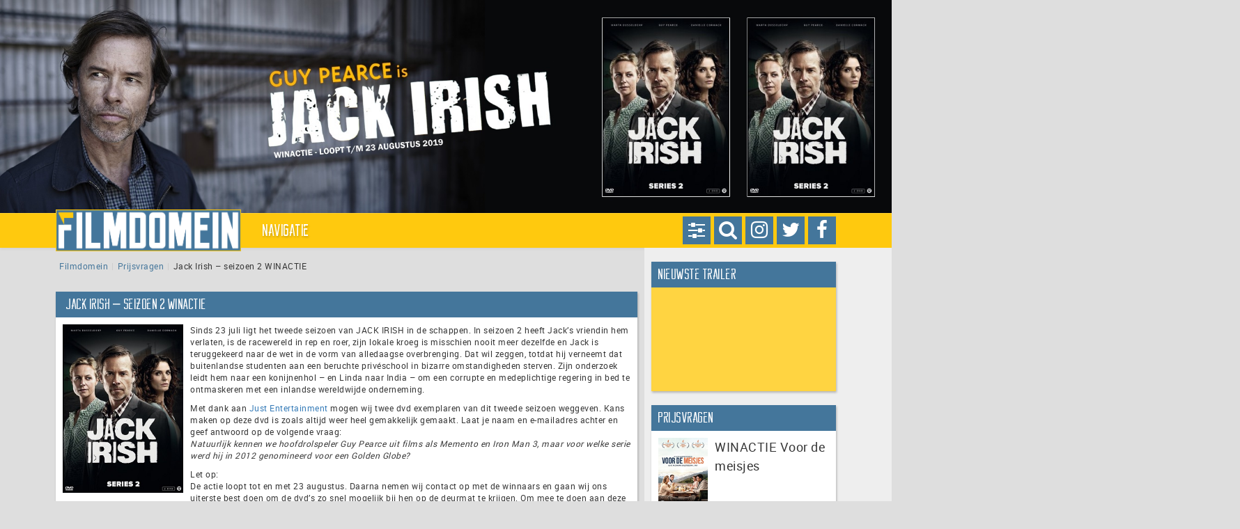

--- FILE ---
content_type: text/html; charset=UTF-8
request_url: https://www.filmdomein.nl/prijsvraag/jack-irish-seizoen-2-winactie/
body_size: 21332
content:
<!DOCTYPE HTML>
<html xmlns="http://www.w3.org/1999/xhtml" lang="nl" xmlns:og="http://ogp.me/ns#" xmlns:fb="http://ogp.me/ns/fb#">
<head>
    <title>Jack Irish - seizoen 2 WINACTIE - Filmdomein | Filmdomein</title>

    <meta charset="UTF-8" />
    <meta name="viewport" content="width=device-width, initial-scale=1">
    <meta name="theme-color" content="#44769B">

    <link rel="icon" type="image/png" href="https://www.filmdomein.nl/wp-content/uploads/2017/06/fd_logo_klein.png" />
    <link rel="alternate" type="application/atom+xml" title="Filmdomein Atom Feed" href="https://www.filmdomein.nl/feed/atom/" />
    <link rel="pingback" href="https://www.filmdomein.nl/xmlrpc.php" />
    <link rel="profile" href="https://gmpg.org/xfn/11" />
    <link rel="shortcut icon" href="/var/www/vhosts/filmdomein.nl/httpdocs/wp-content/themes/xdomein/assets/images/icon-fd.ico" type="image/x-icon" />

    
	<!-- This site is optimized with the Yoast SEO plugin v15.4 - https://yoast.com/wordpress/plugins/seo/ -->
	<meta name="robots" content="index, follow, max-snippet:-1, max-image-preview:large, max-video-preview:-1" />
	<link rel="canonical" href="https://www.filmdomein.nl/prijsvraag/jack-irish-seizoen-2-winactie/" />
	<meta name="twitter:card" content="summary" />
	<meta name="twitter:title" content="Jack Irish - seizoen 2 WINACTIE" />
	<meta name="twitter:description" content="Sinds 23 juli ligt het tweede seizoen van JACK IRISH in de schappen. In seizoen 2 heeft Jack&#8217;s vriendin hem verlaten, is de racewereld in rep en roer, zijn lokale kroeg is misschien nooit meer dezelfde en Jack is teruggekeerd naar de wet in de vorm van alledaagse overbrenging. Dat wil zeggen, totdat hij verneemt [&hellip;]" />
	<meta name="twitter:image" content="https://www.filmdomein.nl/wp-content/uploads/2019/08/jackirish_s2_winacties_header.jpg" />
	<meta name="twitter:creator" content="@https://twitter.com/filmdomein" />
	<meta name="twitter:site" content="@filmdomein" />
	<meta name="twitter:label1" content="Geschreven door">
	<meta name="twitter:data1" content="Filmdomein">
	<meta name="twitter:label2" content="Geschatte leestijd">
	<meta name="twitter:data2" content="1 minuut">
	<script type="application/ld+json" class="yoast-schema-graph">{"@context":"https://schema.org","@graph":[{"@type":"WebSite","@id":"https://www.filmdomein.nl/#website","url":"https://www.filmdomein.nl/","name":"Filmdomein","description":"Voor als je aan film denkt","potentialAction":[{"@type":"SearchAction","target":"https://www.filmdomein.nl/?s={search_term_string}","query-input":"required name=search_term_string"}],"inLanguage":"nl"},{"@type":"ImageObject","@id":"https://www.filmdomein.nl/prijsvraag/jack-irish-seizoen-2-winactie/#primaryimage","inLanguage":"nl","url":"https://www.filmdomein.nl/wp-content/uploads/2019/08/jackirish_s2_winacties_header.jpg","width":1920,"height":460},{"@type":"WebPage","@id":"https://www.filmdomein.nl/prijsvraag/jack-irish-seizoen-2-winactie/#webpage","url":"https://www.filmdomein.nl/prijsvraag/jack-irish-seizoen-2-winactie/","name":"Jack Irish - seizoen 2 WINACTIE - Filmdomein","isPartOf":{"@id":"https://www.filmdomein.nl/#website"},"primaryImageOfPage":{"@id":"https://www.filmdomein.nl/prijsvraag/jack-irish-seizoen-2-winactie/#primaryimage"},"datePublished":"2019-08-16T14:27:18+00:00","dateModified":"2019-08-16T14:27:18+00:00","breadcrumb":{"@id":"https://www.filmdomein.nl/prijsvraag/jack-irish-seizoen-2-winactie/#breadcrumb"},"inLanguage":"nl","potentialAction":[{"@type":"ReadAction","target":["https://www.filmdomein.nl/prijsvraag/jack-irish-seizoen-2-winactie/"]}]},{"@type":"BreadcrumbList","@id":"https://www.filmdomein.nl/prijsvraag/jack-irish-seizoen-2-winactie/#breadcrumb","itemListElement":[{"@type":"ListItem","position":1,"item":{"@type":"WebPage","@id":"https://www.filmdomein.nl/","url":"https://www.filmdomein.nl/","name":"Filmdomein"}},{"@type":"ListItem","position":2,"item":{"@type":"WebPage","@id":"https://www.filmdomein.nl/prijsvraag/","url":"https://www.filmdomein.nl/prijsvraag/","name":"Prijsvragen"}},{"@type":"ListItem","position":3,"item":{"@type":"WebPage","@id":"https://www.filmdomein.nl/prijsvraag/jack-irish-seizoen-2-winactie/","url":"https://www.filmdomein.nl/prijsvraag/jack-irish-seizoen-2-winactie/","name":"Jack Irish &#8211; seizoen 2 WINACTIE"}}]}]}</script>
	<!-- / Yoast SEO plugin. -->


<link rel='dns-prefetch' href='//widgetlogic.org' />
<link rel='dns-prefetch' href='//use.fontawesome.com' />
<link rel='dns-prefetch' href='//player.twitch.tv' />
<link rel='dns-prefetch' href='//maxcdn.bootstrapcdn.com' />
<link rel='dns-prefetch' href='//s.w.org' />
		<script type="text/javascript">
			window._wpemojiSettings = {"baseUrl":"https:\/\/s.w.org\/images\/core\/emoji\/12.0.0-1\/72x72\/","ext":".png","svgUrl":"https:\/\/s.w.org\/images\/core\/emoji\/12.0.0-1\/svg\/","svgExt":".svg","source":{"concatemoji":"https:\/\/www.filmdomein.nl\/wp-includes\/js\/wp-emoji-release.min.js?ver=5.4.18"}};
			/*! This file is auto-generated */
			!function(e,a,t){var n,r,o,i=a.createElement("canvas"),p=i.getContext&&i.getContext("2d");function s(e,t){var a=String.fromCharCode;p.clearRect(0,0,i.width,i.height),p.fillText(a.apply(this,e),0,0);e=i.toDataURL();return p.clearRect(0,0,i.width,i.height),p.fillText(a.apply(this,t),0,0),e===i.toDataURL()}function c(e){var t=a.createElement("script");t.src=e,t.defer=t.type="text/javascript",a.getElementsByTagName("head")[0].appendChild(t)}for(o=Array("flag","emoji"),t.supports={everything:!0,everythingExceptFlag:!0},r=0;r<o.length;r++)t.supports[o[r]]=function(e){if(!p||!p.fillText)return!1;switch(p.textBaseline="top",p.font="600 32px Arial",e){case"flag":return s([127987,65039,8205,9895,65039],[127987,65039,8203,9895,65039])?!1:!s([55356,56826,55356,56819],[55356,56826,8203,55356,56819])&&!s([55356,57332,56128,56423,56128,56418,56128,56421,56128,56430,56128,56423,56128,56447],[55356,57332,8203,56128,56423,8203,56128,56418,8203,56128,56421,8203,56128,56430,8203,56128,56423,8203,56128,56447]);case"emoji":return!s([55357,56424,55356,57342,8205,55358,56605,8205,55357,56424,55356,57340],[55357,56424,55356,57342,8203,55358,56605,8203,55357,56424,55356,57340])}return!1}(o[r]),t.supports.everything=t.supports.everything&&t.supports[o[r]],"flag"!==o[r]&&(t.supports.everythingExceptFlag=t.supports.everythingExceptFlag&&t.supports[o[r]]);t.supports.everythingExceptFlag=t.supports.everythingExceptFlag&&!t.supports.flag,t.DOMReady=!1,t.readyCallback=function(){t.DOMReady=!0},t.supports.everything||(n=function(){t.readyCallback()},a.addEventListener?(a.addEventListener("DOMContentLoaded",n,!1),e.addEventListener("load",n,!1)):(e.attachEvent("onload",n),a.attachEvent("onreadystatechange",function(){"complete"===a.readyState&&t.readyCallback()})),(n=t.source||{}).concatemoji?c(n.concatemoji):n.wpemoji&&n.twemoji&&(c(n.twemoji),c(n.wpemoji)))}(window,document,window._wpemojiSettings);
		</script>
		<style type="text/css">
img.wp-smiley,
img.emoji {
	display: inline !important;
	border: none !important;
	box-shadow: none !important;
	height: 1em !important;
	width: 1em !important;
	margin: 0 .07em !important;
	vertical-align: -0.1em !important;
	background: none !important;
	padding: 0 !important;
}
</style>
	<link rel='stylesheet' id='sbr_styles-css'  href='https://www.filmdomein.nl/wp-content/plugins/reviews-feed/assets/css/sbr-styles.min.css?ver=2.1.1' type='text/css' media='all' />
<link rel='stylesheet' id='sbi_styles-css'  href='https://www.filmdomein.nl/wp-content/plugins/instagram-feed/css/sbi-styles.min.css?ver=6.10.0' type='text/css' media='all' />
<link rel='stylesheet' id='wp-block-library-css'  href='https://www.filmdomein.nl/wp-includes/css/dist/block-library/style.min.css?ver=5.4.18' type='text/css' media='all' />
<link rel='stylesheet' id='block-widget-css'  href='https://www.filmdomein.nl/wp-content/plugins/widget-logic/block_widget/css/widget.css?ver=1768286623' type='text/css' media='all' />
<link rel='stylesheet' id='contact-form-7-css'  href='https://www.filmdomein.nl/wp-content/plugins/contact-form-7/includes/css/styles.css?ver=5.0' type='text/css' media='all' />
<link rel='stylesheet' id='ctf_styles-css'  href='https://www.filmdomein.nl/wp-content/plugins/custom-twitter-feeds/css/ctf-styles.min.css?ver=2.3.1' type='text/css' media='all' />
<link rel='stylesheet' id='ppress-frontend-css'  href='https://www.filmdomein.nl/wp-content/plugins/wp-user-avatar/assets/css/frontend.min.css?ver=4.16.2' type='text/css' media='all' />
<link rel='stylesheet' id='ppress-flatpickr-css'  href='https://www.filmdomein.nl/wp-content/plugins/wp-user-avatar/assets/flatpickr/flatpickr.min.css?ver=4.16.2' type='text/css' media='all' />
<link rel='stylesheet' id='ppress-select2-css'  href='https://www.filmdomein.nl/wp-content/plugins/wp-user-avatar/assets/select2/select2.min.css?ver=5.4.18' type='text/css' media='all' />
<link rel='stylesheet' id='cff-css'  href='https://www.filmdomein.nl/wp-content/plugins/custom-facebook-feed/assets/css/cff-style.min.css?ver=4.3.4' type='text/css' media='all' />
<link rel='stylesheet' id='sb-font-awesome-css'  href='https://maxcdn.bootstrapcdn.com/font-awesome/4.7.0/css/font-awesome.min.css?ver=5.4.18' type='text/css' media='all' />
<link rel='stylesheet' id='xd-jquery-ui-css'  href='https://www.filmdomein.nl/wp-content/themes/xdomein/packages/jquery-ui/jquery-ui.min.css?ver=5.4.18' type='text/css' media='all' />
<link rel='stylesheet' id='xd-bootstrap-css'  href='https://www.filmdomein.nl/wp-content/themes/xdomein/packages/bootstrap/css/bootstrap.css?ver=5.4.18' type='text/css' media='all' />
<link rel='stylesheet' id='xd-bootstrap-theme-css'  href='https://www.filmdomein.nl/wp-content/themes/xdomein/packages/bootstrap/css/bootstrap-theme.css?ver=5.4.18' type='text/css' media='all' />
<link rel='stylesheet' id='xd-style-css'  href='https://www.filmdomein.nl/wp-content/themes/xdomein/assets/css/style-fd.css?ver=5.4.18' type='text/css' media='all' />
<script type='text/javascript' src='https://www.filmdomein.nl/wp-includes/js/jquery/jquery.js?ver=1.12.4-wp'></script>
<script type='text/javascript' src='https://www.filmdomein.nl/wp-includes/js/jquery/jquery-migrate.min.js?ver=1.4.1' defer'></script>
<script type='text/javascript' src='https://www.filmdomein.nl/wp-content/plugins/wp-user-avatar/assets/flatpickr/flatpickr.min.js?ver=4.16.2' defer'></script>
<script type='text/javascript' src='https://www.filmdomein.nl/wp-content/plugins/wp-user-avatar/assets/select2/select2.min.js?ver=4.16.2' defer'></script>
<script type='text/javascript' src='https://www.filmdomein.nl/wp-content/themes/xdomein/packages/jquery/jquery-3.2.1.min.js?ver=5.4.18' defer'></script>
<script type='text/javascript' src='https://www.filmdomein.nl/wp-content/themes/xdomein/packages/jquery-ui/jquery-ui.min.js?ver=5.4.18' defer'></script>
<script type='text/javascript' src='https://www.filmdomein.nl/wp-content/themes/xdomein/packages/bootstrap/js/bootstrap.js?ver=5.4.18' defer'></script>
<script type='text/javascript' src='https://www.filmdomein.nl/wp-content/themes/xdomein/packages/bootstrap/plugins/hovertabs.js?ver=5.4.18' defer'></script>
<script type='text/javascript' src='https://www.filmdomein.nl/wp-content/themes/xdomein/packages/isotope/isotope.pkgd.min.js?ver=5.4.18' defer'></script>
<script type='text/javascript' src='https://www.filmdomein.nl/wp-content/themes/xdomein/assets/js/functions.js?ver=5.4.18' defer'></script>
<script type='text/javascript' src='https://www.filmdomein.nl/wp-content/themes/xdomein/assets/js/layout.js?ver=5.4.18' defer'></script>
<script type='text/javascript' src='https://www.filmdomein.nl/wp-content/themes/xdomein/assets/js/single.js?ver=5.4.18' defer'></script>
<script type='text/javascript' src='https://www.filmdomein.nl/wp-content/themes/xdomein/assets/js/widgets/twitch-v2.js?ver=5.4.18' defer'></script>
<script type='text/javascript' src='https://www.filmdomein.nl/wp-content/themes/xdomein/assets/js/widgets/twitch-author.js?ver=5.4.18' defer'></script>
<link rel='https://api.w.org/' href='https://www.filmdomein.nl/wp-json/' />
<link rel="EditURI" type="application/rsd+xml" title="RSD" href="https://www.filmdomein.nl/xmlrpc.php?rsd" />
<link rel="wlwmanifest" type="application/wlwmanifest+xml" href="https://www.filmdomein.nl/wp-includes/wlwmanifest.xml" /> 
<meta name="generator" content="WordPress 5.4.18" />
<link rel='shortlink' href='https://www.filmdomein.nl/?p=17351' />
<link rel="alternate" type="application/json+oembed" href="https://www.filmdomein.nl/wp-json/oembed/1.0/embed?url=https%3A%2F%2Fwww.filmdomein.nl%2Fprijsvraag%2Fjack-irish-seizoen-2-winactie%2F" />
<link rel="alternate" type="text/xml+oembed" href="https://www.filmdomein.nl/wp-json/oembed/1.0/embed?url=https%3A%2F%2Fwww.filmdomein.nl%2Fprijsvraag%2Fjack-irish-seizoen-2-winactie%2F&#038;format=xml" />
<script type="text/javascript">
	window._se_plugin_version = '8.1.9';
</script>

<!-- START - Open Graph and Twitter Card Tags 3.3.7 -->
 <!-- Facebook Open Graph -->
  <meta property="og:locale" content="nl_NL"/>
  <meta property="og:site_name" content="Filmdomein"/>
  <meta property="og:title" content="Jack Irish - seizoen 2 WINACTIE - Filmdomein"/>
  <meta property="og:url" content="https://www.filmdomein.nl/prijsvraag/jack-irish-seizoen-2-winactie/"/>
  <meta property="og:type" content="article"/>
  <meta property="og:description" content="Sinds 23 juli ligt het tweede seizoen van JACK IRISH in de schappen. In seizoen 2 heeft Jack&#039;s vriendin hem verlaten, is de racewereld in rep en roer, zijn lokale kroeg is misschien nooit meer dezelfde en Jack is teruggekeerd naar de wet in de vorm van alledaagse overbrenging. Dat wil zeggen, totdat"/>
  <meta property="og:image" content="https://www.filmdomein.nl/wp-content/uploads/2019/08/jackirish_s2_winacties_header.jpg"/>
  <meta property="og:image:url" content="https://www.filmdomein.nl/wp-content/uploads/2019/08/jackirish_s2_winacties_header.jpg"/>
  <meta property="article:author" content="https://www.facebook.com/filmdomein"/>
 <!-- Google+ / Schema.org -->
 <!-- Twitter Cards -->
  <meta name="twitter:title" content="Jack Irish - seizoen 2 WINACTIE - Filmdomein"/>
  <meta name="twitter:url" content="https://www.filmdomein.nl/prijsvraag/jack-irish-seizoen-2-winactie/"/>
  <meta name="twitter:description" content="Sinds 23 juli ligt het tweede seizoen van JACK IRISH in de schappen. In seizoen 2 heeft Jack&#039;s vriendin hem verlaten, is de racewereld in rep en roer, zijn lokale kroeg is misschien nooit meer dezelfde en Jack is teruggekeerd naar de wet in de vorm van alledaagse overbrenging. Dat wil zeggen, totdat"/>
  <meta name="twitter:image" content="https://www.filmdomein.nl/wp-content/uploads/2019/08/jackirish_s2_winacties_header.jpg"/>
  <meta name="twitter:card" content="summary_large_image"/>
  <meta name="twitter:creator" content="@https://twitter.com/filmdomein"/>
 <!-- SEO -->
  <link rel="canonical" href="https://www.filmdomein.nl/prijsvraag/jack-irish-seizoen-2-winactie/"/>
  <meta name="author" content="Filmdomein"/>
  <meta name="publisher" content="Filmdomein"/>
 <!-- Misc. tags -->
 <!-- is_singular | yoast_seo -->
<!-- END - Open Graph and Twitter Card Tags 3.3.7 -->
	
</head>
<body data-rsssl=1>
    <div id="fb-root"></div>
<script>(function(d, s, id) {
        var js, fjs = d.getElementsByTagName(s)[0];
        if (d.getElementById(id)) return;
        js = d.createElement(s); js.id = id;
        js.src = "//connect.facebook.net/nl_NL/sdk.js#xfbml=1&version=v2.9&appId=";
        fjs.parentNode.insertBefore(js, fjs);
    }(document, 'script', 'facebook-jssdk'));
</script>                                <div id="jumbotron_header" class="jumbotron img-holder" style="background-image:url('https://www.filmdomein.nl/wp-content/uploads/2019/08/jackirish_s2_winacties_header.jpg')">
                                                            </div>
                        <div class="navbar_parent">
    <nav class="navbar yamm navbar-default" role="navigation">
        <div class="container navigation">
            <div class="col-xs-12">
                <div class="control_buttons">
    <a href="https://www.facebook.com/filmdomein" target="_blank"><div class="icon facebook"><span class="fa fa-lg fa-facebook"></span></div></a>
    <a href="https://x.com/filmdomein" target="_blank"><div class="icon twitter"><span class="fa fa-lg fa-twitter"></span></div></a>
    <a href="https://www.instagram.com/filmdomein/" target="_blank"><div class="icon instagram"><span class="fa fa-lg fa-instagram"></span></div></a>
        <div class="icon search"><span class="fa fa-lg fa-search"></span></div>
            <div class="icon settings"><span class="fa fa-lg fa-sliders"></span></div>
    </div>                <div class="navbar-header">
                    <a class="navbar-brand" href="/">
                        <img alt="Brand" class="logo" src="https://www.filmdomein.nl/wp-content/uploads/2017/06/fd_logo_groot.png">
                        <img alt="Brand" class="affixlogo" src="https://www.filmdomein.nl/wp-content/uploads/2017/06/fd_logo_klein.png">
                    </a>
                    <button type="button" class="navbar-toggle collapsed" data-toggle="collapse" data-target="#bs-example-navbar-collapse-1" aria-expanded="false">
                        <span class="sr-only">Toggle navigation</span>
                        <span class="icon-bar"></span>
                        <span class="icon-bar"></span>
                        <span class="icon-bar"></span>
                    </button>
                </div>
                <div class="collapse navbar-collapse" id="bs-example-navbar-collapse-1">
                    <ul class="nav navbar-nav">
                        <li class="buttons">
                            <div class="control_buttons">
    <a href="https://www.facebook.com/filmdomein" target="_blank"><div class="icon facebook"><span class="fa fa-lg fa-facebook"></span></div></a>
    <a href="https://x.com/filmdomein" target="_blank"><div class="icon twitter"><span class="fa fa-lg fa-twitter"></span></div></a>
    <a href="https://www.instagram.com/filmdomein/" target="_blank"><div class="icon instagram"><span class="fa fa-lg fa-instagram"></span></div></a>
        <div class="icon search"><span class="fa fa-lg fa-search"></span></div>
            <div class="icon settings"><span class="fa fa-lg fa-sliders"></span></div>
    </div>                        </li>
                        <div class="placeholder search">
    <form method="get" id="searchform" action="https://www.filmdomein.nl">
        <div class="form-group">
            <div class="input-group">
                <input type="text" name="s" id="s" value="" placeholder="Zoeken" class="form-control" aria-label="...">
                <input type="hidden" name="s_categories" id="s_categories" value="">
                <div class="input-group-btn">
                    <button type="button" class="btn btn-default dropdown-toggle" data-toggle="dropdown" aria-haspopup="true" aria-expanded="false"><span class="caret"></span></button>
                    <ul class="dropdown-menu dropdown-menu-right">
                        <li><span>Zoeken beperken tot:</span></li>
                        <li role="separator" class="divider"></li>
                        <li class="s_category"><a data-catid="54">Artikel</a></li><li class="s_category"><a data-catid="5">Bioscoop</a></li><li class="s_category"><a data-catid="993">Dag van de Wansmaak</a></li><li class="s_category"><a data-catid="6">DVD / Blu-Ray</a></li><li class="s_category"><a data-catid="8">Interviews</a></li><li class="s_category"><a data-catid="7">Nieuws</a></li><li class="s_category"><a data-catid="4670">On Demand</a></li><li class="s_category"><a data-catid="287">Trailers</a></li>                    </ul>
                    <button type="button" class="btn btn-default action">Zoeken</button>
                </div>
            </div>
        </div>
    </form>
</div>                        <div class="placeholder settings">
    <div class="container-fluid">
        <div class="row">
            <div class="col-xs-5">
                <span>Kijkhoek</span>
            </div>
                        <div class="col-xs-7">
                <div class="btn-group btn-group-justified" id="btngroup-displaymode" role="group" aria-label="Display mode">
                    <div class="btn-group" role="group">
                        <button type="button" class="btn btn-default " data-value="responsive">Normaal</button>
                    </div>
                    <div class="btn-group" role="group">
                        <button type="button" class="btn btn-default " data-value="fluid">Breed</button>
                    </div>
                </div>
            </div>
        </div>
    </div>
</div>                        <li class="dropdown">
                            <a href="#" class="dropdown-toggle" data-toggle="dropdown">Navigatie</a>
                            <ul class="dropdown-menu">
                                <li>
                                    <div class="yamm-content">
                                        <div class="row">
                                            <div class="col-xs-12 col-md-3">
                                                <ul id="menu-primary-menu" class="nav nav-pills nav-stacked"><li class=""><a href="https://www.filmdomein.nl/category/bioscoop/" data-target="#category-5" data-hover="pill">Bioscoop</a></li>
<li class=""><a href="https://www.filmdomein.nl/category/ondemand/" data-target="#category-4670" data-hover="pill">On Demand</a></li>
<li class=""><a href="https://www.filmdomein.nl/category/dvd-bluray/" data-target="#category-6" data-hover="pill">DVD / Blu-Ray</a></li>
<li class=""><a href="https://www.filmdomein.nl/prijsvraag/" data-target="#category-9394" data-hover="pill">Winacties</a></li>
<li class="has_children"><a href="https://www.filmdomein.nl/category/artikel/" data-target="#submenu-54" data-hover="pill">Artikelen</a></li>
<li class=""><a href="https://www.filmdomein.nl/category/interviews/" data-target="#category-8" data-hover="pill">Interviews</a></li>
<li class=""><a href="https://www.filmdomein.nl/category/trailers/" data-target="#category-287" data-hover="pill">Trailers</a></li>
<li class=""><a href="https://www.filmdomein.nl/vacatures/" data-target="#category-16" data-hover="pill">Vacatures</a></li>
</ul>                                            </div>
                                            <div class="col-xs-12 col-md-9">
                                                <div class="tab-content sub"><div id="submenu-5" class="tab-pane"><ul id="menu-primary-menu-1" class="nav nav-pills nav-stacked col-md-4">



















</ul><div class="tab-content col-md-8">



















</div></div>
<div id="submenu-4670" class="tab-pane"><ul id="menu-primary-menu-3" class="nav nav-pills nav-stacked col-md-4">



















</ul><div class="tab-content col-md-8">



















</div></div>
<div id="submenu-6" class="tab-pane"><ul id="menu-primary-menu-5" class="nav nav-pills nav-stacked col-md-4">



















</ul><div class="tab-content col-md-8">



















</div></div>
<div id="submenu-9394" class="tab-pane"><ul id="menu-primary-menu-7" class="nav nav-pills nav-stacked col-md-4">



















</ul><div class="tab-content col-md-8">



















</div></div>
<div id="submenu-54" class="tab-pane"><ul id="menu-primary-menu-9" class="nav nav-pills nav-stacked col-md-4">





	<li class=""><a href="https://www.filmdomein.nl/category/artikel/weg-naar-007/" data-target="#category-9225" data-hover="pill">De weg naar No Time To Die</a></li>
	<li class=""><a href="https://www.filmdomein.nl/category/artikel/dossier-filmdomein/" data-target="#category-6578" data-hover="pill">Dossier Filmdomein</a></li>
	<li class=""><a href="https://www.filmdomein.nl/category/artikel/hidden-gems/" data-target="#category-5895" data-hover="pill">Hidden Gems</a></li>
	<li class=""><a href="https://www.filmdomein.nl/category/artikel/hollands-glorie/" data-target="#category-3489" data-hover="pill">Hollands Glorie</a></li>
	<li class=""><a href="https://www.filmdomein.nl/category/artikel/in-limbo/" data-target="#category-4000" data-hover="pill">In Limbo</a></li>
	<li class=""><a href="https://www.filmdomein.nl/category/artikel/jinxed/" data-target="#category-5228" data-hover="pill">Jinxed</a></li>
	<li class=""><a href="https://www.filmdomein.nl/category/artikel/magnum-opus/" data-target="#category-5771" data-hover="pill">Magnum Opus</a></li>
	<li class=""><a href="https://www.filmdomein.nl/category/artikel/oud-goud/" data-target="#category-12324" data-hover="pill">Oud Goud</a></li>
	<li class=""><a href="https://www.filmdomein.nl/category/artikel/take-2-artikel/" data-target="#category-3432" data-hover="pill">Take 2</a></li>





</ul><div class="tab-content col-md-8">





	<div id="category-9225" class="tab-pane"><div class="thumbnail"><div class="caption"><h3>De weg naar No Time To Die</h3><p>Een rubriek over de James Bond-films, een van de succesvolste filmreeksen aller tijden.</p></div></div></div>
	<div id="category-6578" class="tab-pane"><div class="thumbnail"><div class="caption"><h3>Dossier Filmdomein</h3><p>Een rubriek waarin een vraagstuk of actualiteit onderzocht wordt.</p></div></div></div>
	<div id="category-5895" class="tab-pane"><div class="thumbnail"><div class="caption"><h3>Hidden Gems</h3><p>Een rubriek over onderschatte films en vergeten pareltjes.</p></div></div></div>
	<div id="category-3489" class="tab-pane"><div class="thumbnail"><div class="caption"><h3>Hollands Glorie</h3><p>Een rubriek waarin de Nederlandse film centraal staat.</p></div></div></div>
	<div id="category-4000" class="tab-pane"><div class="thumbnail"><div class="caption"><h3>In Limbo</h3><p>Een rubriek over de beste films nooit gemaakt.</p></div></div></div>
	<div id="category-5228" class="tab-pane"><div class="thumbnail"><div class="caption"><h3>Jinxed</h3><p>Een rubriek over productie waar een vloek op lijkt te liggen.</p></div></div></div>
	<div id="category-5771" class="tab-pane"><div class="thumbnail"><div class="caption"><h3>Magnum Opus</h3><p>Een rubriek over klassiekers en hun achtergrond.</p></div></div></div>
	<div id="category-12324" class="tab-pane"><div class="thumbnail"><div class="caption"><h3>Oud Goud</h3><p>Een rubriek over geliefde films onder de redactie.</p></div></div></div>
	<div id="category-3432" class="tab-pane"><div class="thumbnail"><div class="caption"><h3>Take 2</h3><p>Een rubriek over remakes of films die op een andere wijze een tweede leven kregen.</p></div></div></div>





</div></div>
<div id="submenu-8" class="tab-pane"><ul id="menu-primary-menu-11" class="nav nav-pills nav-stacked col-md-4">



















</ul><div class="tab-content col-md-8">



















</div></div>
<div id="submenu-287" class="tab-pane"><ul id="menu-primary-menu-13" class="nav nav-pills nav-stacked col-md-4">



















</ul><div class="tab-content col-md-8">



















</div></div>
<div id="submenu-16" class="tab-pane"><ul id="menu-primary-menu-15" class="nav nav-pills nav-stacked col-md-4">



















</ul><div class="tab-content col-md-8">



















</div></div>
</div><div class="tab-content main col-xs-12"><div id="category-5" class="tab-pane"><div class="thumbnail"><div class="caption"><h3>Bioscoop</h3><p>Een overzicht van alle geplaatste bioscooprecensies.</p></div></div></div>
<div id="category-4670" class="tab-pane"><div class="thumbnail"><div class="caption"><h3>On Demand</h3><p>Een overzicht van alle recensies van films die zijn uitgebracht via streamingdiensten.</p></div></div></div>
<div id="category-6" class="tab-pane"><div class="thumbnail"><div class="caption"><h3>DVD / Blu-Ray</h3><p>Recensies van dvd en Blu-Ray discs</p></div></div></div>
<div id="category-9394" class="tab-pane"><div class="thumbnail"><div class="caption"><h3>Winacties</h3><p></p></div></div></div>
<div id="category-54" class="tab-pane"><div class="thumbnail"><div class="caption"><h3>Artikelen</h3><p></p></div></div></div>
<div id="category-8" class="tab-pane"><div class="thumbnail"><div class="caption"><h3>Interviews</h3><p>Interviews met actrices, acteurs, producers, regisseurs en andere schermvulling en schietvoer.</p></div></div></div>
<div id="category-287" class="tab-pane"><div class="thumbnail"><div class="caption"><h3>Trailers</h3><p>Een overzicht van een grote verscheiden aan trailers, gesorteerd van recent naar oud.</p></div></div></div>
<div id="category-16" class="tab-pane"><div class="thumbnail"><div class="caption"><h3>Vacatures</h3><p></p></div></div></div>
</div>                                            </div>
                                        </div>
                                    </div>
                                </li>
                            </ul>
                        </li>
                                            </ul>
                </div>
            </div>
        </div>
    </nav>
</div>
<div class="container main">
    <div class="row">
        <div class="content-main col-xs-12 col-lg-9 col-xl-9">
            <ol class="breadcrumb"><li><span><span><a href="https://www.filmdomein.nl/">Filmdomein</a></li><li><span><a href="https://www.filmdomein.nl/prijsvraag/">Prijsvragen</a></li><li><span class="breadcrumb_last" aria-current="page">Jack Irish &#8211; seizoen 2 WINACTIE</span></span></span></span></li></ol>
            <div class="masonry-parent">
                <div class="col-xs-12 col-sm-6 masonry-leader"></div>
                		<div class="col-xs-12 masonry-child">
			<div class="prijsvraag single">
				<div class="h2-holder">
					<div class="h2-container">
						<div class="container">
							<h2>Jack Irish &#8211; seizoen 2 WINACTIE</h2>
						</div>
					</div>
				</div>

				<div class="subheader">
					<div class="media">
						<div class="media-left col-xs-12 col-sm-3 col-md-2">
							<a href="#">
																<img class="media-object img-responsive" src="https://www.filmdomein.nl/wp-content/uploads/2019/08/jackirish_s2_winacties_boxart.jpg" alt="...">
							</a>
						</div>
						<div class="media-body col-xs-12 col-sm-9 col-md-10">
							<p>Sinds 23 juli ligt het tweede seizoen van JACK IRISH in de schappen. In seizoen 2 heeft Jack&#8217;s vriendin hem verlaten, is de racewereld in rep en roer, zijn lokale kroeg is misschien nooit meer dezelfde en Jack is teruggekeerd naar de wet in de vorm van alledaagse overbrenging. Dat wil zeggen, totdat hij verneemt dat buitenlandse studenten aan een beruchte privéschool in bizarre omstandigheden sterven. Zijn onderzoek leidt hem naar een konijnenhol &#8211; en Linda naar India &#8211; om een corrupte en medeplichtige regering in bed te ontmaskeren met een inlandse wereldwijde onderneming.</p>
<p>Met dank aan <a href="http://www.justwebshop.nl/" target="_blank" rel="noopener noreferrer">Just Entertainment</a> mogen wij twee dvd exemplaren van dit tweede seizoen weggeven. Kans maken op deze dvd is zoals altijd weer heel gemakkelijk gemaakt. Laat je naam en e-mailadres achter en geef antwoord op de volgende vraag:<br />
<em>Natuurlijk kennen we hoofdrolspeler Guy Pearce uit films als Memento en Iron Man 3, maar voor welke serie werd hij in 2012 genomineerd voor een Golden Globe?</em></p>
<p>Let op:<br />
De actie loopt tot en met 23 augustus. Daarna nemen wij contact op met de winnaars en gaan wij ons uiterste best doen om de dvd&#8217;s zo snel mogelijk bij hen op de deurmat te krijgen. Om mee te doen aan deze prijsvraag dien je woonachtig te zijn in Nederland.</p>
<p>P.S.<br />
Wil jij op de hoogte blijven van de laatste acties, recensies en artikelen?<br />
<a href="https://www.facebook.com/filmdomein" target="_blank" rel="noopener noreferrer"><img class="alignnone" src="https://www.filmdomein.nl/wp-content/themes/filmdomein/images/fdheader-facebook.png" alt="" align="bottom" /></a> <a href="https://www.facebook.com/filmdomein" target="_blank" rel="noopener noreferrer">LIKE ons op Facebook</a><br />
<a href="https://twitter.com/filmdomein" target="_blank" rel="noopener noreferrer"><img class="alignnone" src="https://www.filmdomein.nl/wp-content/themes/filmdomein/images/fdheader-twitter.png" alt="" align="bottom" /></a> <a href="https://twitter.com/filmdomein" target="_blank" rel="noopener noreferrer">VOLG ons op Twitter</a><br />
<a href="https://www.instagram.com/filmdomein/" target="_blank" rel="noopener noreferrer"><img class="alignnone" src="https://www.filmdomein.nl/wp-content/themes/filmdomein/images/fdheader-instagram.png" alt="" align="bottom" /></a> <a href="https://www.instagram.com/filmdomein/" target="_blank" rel="noopener noreferrer">VOLG ons op Instagram</a></p>
[contact-form-7 404 "Not Found"]
						</div>
					</div>
				</div>
				<div class="subinfo">
					<span class="pull-left">16 augustus, 2019</span>
				</div>
			</div>
		</div>
				<div class="col-xs-12 col-sm-6 masonry-child review-box">
			<div class="trailer">
				<h2>Trailer</h2>
				<div class="embed-responsive embed-responsive-16by9">
					<iframe class="embed-responsive-item" src="//www.youtube.com/embed/iJzAg2vawd4"></iframe>
				</div>
			</div>
		</div>
				<div class="col-xs-12 col-sm-6 masonry-child review-box">
			<div class="readmore">
				<h2>Meer lezen over</h2>
				<div>
					<span class="label label-default">
					<a href="https://www.filmdomein.nl/tag/jack-irish/" rel="tag">Jack Irish</a></span><span class="label label-default"><a href="https://www.filmdomein.nl/tag/just-entertainment/" rel="tag">Just Entertainment</a></span><span class="label label-default"><a href="https://www.filmdomein.nl/tag/just-film/" rel="tag">Just Film</a>					</span>
				</div>
			</div>
		</div>
		            </div>
        </div>
        <div class="content-sidebar col-xs-12 col-lg-3 col-xl-3">
    <div class="masonry-parent">
        <div class="col-xs-12 col-sm-6 col-lg-12 masonry-leader"></div>
        <div class="col-xs-12 col-sm-6 col-lg-12 masonry-child"><div class="widget_trailer_widget"><header><h2>Nieuwste trailer</h2></header><div class="embed-responsive embed-responsive-16by9"><iframe class="embed-responsive-item" src="//www.youtube.com/embed/oIDk8fkFfSU"></iframe></div></div></div><div class="col-xs-12 col-sm-6 col-lg-12 masonry-child"><div class="widget_prijsvraag"><header><h2>Prijsvragen</h2></header>                    <table class="prijsvraag_widget_entry">
                        <tbody>
                        <tr>
                            <td>
                                                                <img src="https://www.filmdomein.nl/wp-content/uploads/2026/01/voordemeisjes_winactie_boxart.jpg" class="prijsvraag-boxart"/>
                            </td>
                            <td>
                                <h2>WINACTIE Voor de meisjes</h2>
                            </td>
                        </tr>
                        <tr>
                            <td colspan="2">
                                <p>Oscar-winnaar Mike van Diem schreef en regisseerde deze meeslepende en vlijmscherpe film. Topacteurs Thekla Reuten, Fedja van Huêt, Noortje Herlaar en Valentijn Dhaenens spelen twee koppels die terechtkomen in een morele strijd over de levens van hun dochters en daarbij tot het uiterste gaan. Synopsis Twee bevriende stellen delen al jaren een vakantiehuis in de [&hellip;]</p>
                                <a href="https://www.filmdomein.nl/prijsvraag/winactie-voor-de-meisjes/" class="actief">Doe nu mee!</a>                            </td>
                        </tr>
                        </tbody>
                    </table>
                                    <table class="prijsvraag_widget_entry">
                        <tbody>
                        <tr>
                            <td>
                                                                <img src="https://www.filmdomein.nl/wp-content/uploads/2026/01/deadofwinter_winactie_poster.jpg" class="prijsvraag-boxart"/>
                            </td>
                            <td>
                                <h2>WINACTIE Dead of Winter</h2>
                            </td>
                        </tr>
                        <tr>
                            <td colspan="2">
                                <p>Wanneer de rouwende Barb (Emma Thompson) naar Lake Hilda reist om de as van haar man uit te strooien, raakt ze door een sneeuwstorm verdwaald in de bossen van Minnesota. In een afgelegen blokhut doet ze een gruwelijke ontdekking: de jonge Leah (Laurel Marsden) wordt vastgehouden door een gewapend en moordzuchtig echtpaar (Judy Greer en [&hellip;]</p>
                                <span class="verlopen">Afgelopen</span>                            </td>
                        </tr>
                        </tbody>
                    </table>
                                    <table class="prijsvraag_widget_entry">
                        <tbody>
                        <tr>
                            <td>
                                                                <img src="https://www.filmdomein.nl/wp-content/uploads/2026/01/hoidays_eastwood_winactie_boxart.jpg" class="prijsvraag-boxart"/>
                            </td>
                            <td>
                                <h2>HOLIDAY SEASON WINACTIE Clint Eastwood Western 4K</h2>
                            </td>
                        </tr>
                        <tr>
                            <td colspan="2">
                                <p>De kerstvakantie vliegt voorbij, het nieuwe jaar is alweer daar. Hebben jullie goede voornemens? Wij niet zozeer, behalve dan wellicht alles wat we al tien jaar doen ook in het elfde jaar weer voortzetten! Om het jaar goed te beginnen hebben we nog een hele mooie set liggen om weg te geven. Wat vinden jullie [&hellip;]</p>
                                <span class="verlopen">Afgelopen</span>                            </td>
                        </tr>
                        </tbody>
                    </table>
                </div></div><div class="col-xs-12 col-sm-6 col-lg-12 masonry-child"><div class="widget_custom-twitter-feeds-widget">
<div id="sb_instagram"  class="sbi sbi_mob_col_3 sbi_tab_col_3 sbi_col_2 sbi_width_resp" style="padding-bottom: 10px;"	 data-feedid="*1"  data-res="auto" data-cols="2" data-colsmobile="3" data-colstablet="3" data-num="6" data-nummobile="3" data-item-padding="5"	 data-shortcode-atts="{&quot;feed&quot;:&quot;1&quot;}"  data-postid="17351" data-locatornonce="dbd06fd8a6" data-imageaspectratio="1:1" data-sbi-flags="favorLocal">
	<div class="sb_instagram_header "   >
	<a class="sbi_header_link" target="_blank"
	   rel="nofollow noopener" href="https://www.instagram.com/filmdomein/" title="@filmdomein">
		<div class="sbi_header_text sbi_no_bio">
			<div class="sbi_header_img"  data-avatar-url="https://scontent-ams2-1.xx.fbcdn.net/v/t51.2885-15/26151536_105044316966145_7377036450379857920_n.jpg?_nc_cat=111&amp;ccb=1-7&amp;_nc_sid=7d201b&amp;_nc_ohc=rtcFCGntLAIQ7kNvwHlRlE-&amp;_nc_oc=AdnuPs7DqjSrtG3xwhtDc0rqIaVjRz1TeyTjCzHBJYJ6ebUIJzni_ZudFWIxDNwR6ecOwa-3-LIJX8PpJspYthKq&amp;_nc_zt=23&amp;_nc_ht=scontent-ams2-1.xx&amp;edm=AL-3X8kEAAAA&amp;oh=00_Afq_VuAN8zGsPbsqFYhvRO6f-F8DKrPO5iD53RHBO9oc-w&amp;oe=69768D27">
									<div class="sbi_header_img_hover"  ><svg class="sbi_new_logo fa-instagram fa-w-14" aria-hidden="true" data-fa-processed="" aria-label="Instagram" data-prefix="fab" data-icon="instagram" role="img" viewBox="0 0 448 512">
                    <path fill="currentColor" d="M224.1 141c-63.6 0-114.9 51.3-114.9 114.9s51.3 114.9 114.9 114.9S339 319.5 339 255.9 287.7 141 224.1 141zm0 189.6c-41.1 0-74.7-33.5-74.7-74.7s33.5-74.7 74.7-74.7 74.7 33.5 74.7 74.7-33.6 74.7-74.7 74.7zm146.4-194.3c0 14.9-12 26.8-26.8 26.8-14.9 0-26.8-12-26.8-26.8s12-26.8 26.8-26.8 26.8 12 26.8 26.8zm76.1 27.2c-1.7-35.9-9.9-67.7-36.2-93.9-26.2-26.2-58-34.4-93.9-36.2-37-2.1-147.9-2.1-184.9 0-35.8 1.7-67.6 9.9-93.9 36.1s-34.4 58-36.2 93.9c-2.1 37-2.1 147.9 0 184.9 1.7 35.9 9.9 67.7 36.2 93.9s58 34.4 93.9 36.2c37 2.1 147.9 2.1 184.9 0 35.9-1.7 67.7-9.9 93.9-36.2 26.2-26.2 34.4-58 36.2-93.9 2.1-37 2.1-147.8 0-184.8zM398.8 388c-7.8 19.6-22.9 34.7-42.6 42.6-29.5 11.7-99.5 9-132.1 9s-102.7 2.6-132.1-9c-19.6-7.8-34.7-22.9-42.6-42.6-11.7-29.5-9-99.5-9-132.1s-2.6-102.7 9-132.1c7.8-19.6 22.9-34.7 42.6-42.6 29.5-11.7 99.5-9 132.1-9s102.7-2.6 132.1 9c19.6 7.8 34.7 22.9 42.6 42.6 11.7 29.5 9 99.5 9 132.1s2.7 102.7-9 132.1z"></path>
                </svg></div>
					<img  src="https://www.filmdomein.nl/wp-content/uploads/sb-instagram-feed-images/filmdomein.jpg" alt="" width="50" height="50">
				
							</div>

			<div class="sbi_feedtheme_header_text">
				<h3>filmdomein</h3>
							</div>
		</div>
	</a>
</div>

	<div id="sbi_images"  style="gap: 10px;">
		<div class="sbi_item sbi_type_image sbi_new sbi_transition"
	id="sbi_18089385034757552" data-date="1764244060">
	<div class="sbi_photo_wrap">
		<a class="sbi_photo" href="https://www.instagram.com/p/DRjwvGOjA0m/" target="_blank" rel="noopener nofollow"
			data-full-res="https://scontent-ams2-1.cdninstagram.com/v/t51.82787-15/587958080_18544593109017410_8662586688447065346_n.jpg?stp=dst-jpg_e35_tt6&#038;_nc_cat=111&#038;ccb=7-5&#038;_nc_sid=18de74&#038;efg=eyJlZmdfdGFnIjoiRkVFRC5iZXN0X2ltYWdlX3VybGdlbi5DMyJ9&#038;_nc_ohc=ybLyxJG_z6sQ7kNvwHrSTrE&#038;_nc_oc=AdktjxNqT6VlbRhlYvf5-e_GgC6IU_W-WYLZK1v6etWyyTfErAFLY-DYgNhltkql2ViabNetG1o3J5_5fXNV7HXF&#038;_nc_zt=23&#038;_nc_ht=scontent-ams2-1.cdninstagram.com&#038;edm=AM6HXa8EAAAA&#038;_nc_gid=YJx0pngeLpzXLE_3g8hEGg&#038;oh=00_AfqQq-C9NfDJtn5hKISpETFs7St4IaVONoEUIkQ0ASimpA&#038;oe=69767001"
			data-img-src-set="{&quot;d&quot;:&quot;https:\/\/scontent-ams2-1.cdninstagram.com\/v\/t51.82787-15\/587958080_18544593109017410_8662586688447065346_n.jpg?stp=dst-jpg_e35_tt6&amp;_nc_cat=111&amp;ccb=7-5&amp;_nc_sid=18de74&amp;efg=eyJlZmdfdGFnIjoiRkVFRC5iZXN0X2ltYWdlX3VybGdlbi5DMyJ9&amp;_nc_ohc=ybLyxJG_z6sQ7kNvwHrSTrE&amp;_nc_oc=AdktjxNqT6VlbRhlYvf5-e_GgC6IU_W-WYLZK1v6etWyyTfErAFLY-DYgNhltkql2ViabNetG1o3J5_5fXNV7HXF&amp;_nc_zt=23&amp;_nc_ht=scontent-ams2-1.cdninstagram.com&amp;edm=AM6HXa8EAAAA&amp;_nc_gid=YJx0pngeLpzXLE_3g8hEGg&amp;oh=00_AfqQq-C9NfDJtn5hKISpETFs7St4IaVONoEUIkQ0ASimpA&amp;oe=69767001&quot;,&quot;150&quot;:&quot;https:\/\/scontent-ams2-1.cdninstagram.com\/v\/t51.82787-15\/587958080_18544593109017410_8662586688447065346_n.jpg?stp=dst-jpg_e35_tt6&amp;_nc_cat=111&amp;ccb=7-5&amp;_nc_sid=18de74&amp;efg=eyJlZmdfdGFnIjoiRkVFRC5iZXN0X2ltYWdlX3VybGdlbi5DMyJ9&amp;_nc_ohc=ybLyxJG_z6sQ7kNvwHrSTrE&amp;_nc_oc=AdktjxNqT6VlbRhlYvf5-e_GgC6IU_W-WYLZK1v6etWyyTfErAFLY-DYgNhltkql2ViabNetG1o3J5_5fXNV7HXF&amp;_nc_zt=23&amp;_nc_ht=scontent-ams2-1.cdninstagram.com&amp;edm=AM6HXa8EAAAA&amp;_nc_gid=YJx0pngeLpzXLE_3g8hEGg&amp;oh=00_AfqQq-C9NfDJtn5hKISpETFs7St4IaVONoEUIkQ0ASimpA&amp;oe=69767001&quot;,&quot;320&quot;:&quot;https:\/\/scontent-ams2-1.cdninstagram.com\/v\/t51.82787-15\/587958080_18544593109017410_8662586688447065346_n.jpg?stp=dst-jpg_e35_tt6&amp;_nc_cat=111&amp;ccb=7-5&amp;_nc_sid=18de74&amp;efg=eyJlZmdfdGFnIjoiRkVFRC5iZXN0X2ltYWdlX3VybGdlbi5DMyJ9&amp;_nc_ohc=ybLyxJG_z6sQ7kNvwHrSTrE&amp;_nc_oc=AdktjxNqT6VlbRhlYvf5-e_GgC6IU_W-WYLZK1v6etWyyTfErAFLY-DYgNhltkql2ViabNetG1o3J5_5fXNV7HXF&amp;_nc_zt=23&amp;_nc_ht=scontent-ams2-1.cdninstagram.com&amp;edm=AM6HXa8EAAAA&amp;_nc_gid=YJx0pngeLpzXLE_3g8hEGg&amp;oh=00_AfqQq-C9NfDJtn5hKISpETFs7St4IaVONoEUIkQ0ASimpA&amp;oe=69767001&quot;,&quot;640&quot;:&quot;https:\/\/scontent-ams2-1.cdninstagram.com\/v\/t51.82787-15\/587958080_18544593109017410_8662586688447065346_n.jpg?stp=dst-jpg_e35_tt6&amp;_nc_cat=111&amp;ccb=7-5&amp;_nc_sid=18de74&amp;efg=eyJlZmdfdGFnIjoiRkVFRC5iZXN0X2ltYWdlX3VybGdlbi5DMyJ9&amp;_nc_ohc=ybLyxJG_z6sQ7kNvwHrSTrE&amp;_nc_oc=AdktjxNqT6VlbRhlYvf5-e_GgC6IU_W-WYLZK1v6etWyyTfErAFLY-DYgNhltkql2ViabNetG1o3J5_5fXNV7HXF&amp;_nc_zt=23&amp;_nc_ht=scontent-ams2-1.cdninstagram.com&amp;edm=AM6HXa8EAAAA&amp;_nc_gid=YJx0pngeLpzXLE_3g8hEGg&amp;oh=00_AfqQq-C9NfDJtn5hKISpETFs7St4IaVONoEUIkQ0ASimpA&amp;oe=69767001&quot;}">
			<span class="sbi-screenreader">RECENSIE THE NAKED GUN (★★★ - Blu-ray - @paramount</span>
									<img src="https://www.filmdomein.nl/wp-content/plugins/instagram-feed/img/placeholder.png" alt="RECENSIE THE NAKED GUN (★★★ - Blu-ray - @paramountpicturesnl ) - ‘The Naked Gun biedt hetzelfde spervuur aan flauwigheden als de originele films’ - Voormalig karakteracteur en eeuwig op pensioen zijnde actieheld Liam Neeson gaat dit keer op de komische toer. Niet onverdienstelijk, al doen de makers niet bepaald een poging het wiel opnieuw uit te vinden. Een ode aan een formule die blijkbaar nog steeds werkt, al is het maar goed dat het een vrij kort filmpje is. Met dank aan @dutch_filmworks voor het recensie-exemplaar.

https://www.filmdomein.nl/recensie/the-naked-gun/

#TheNakedGun #Recensie #LiamNeeson #PamelaAnderson #Review #Bluray #Film #Movie" aria-hidden="true">
		</a>
	</div>
</div><div class="sbi_item sbi_type_image sbi_new sbi_transition"
	id="sbi_18099762988703298" data-date="1763228633">
	<div class="sbi_photo_wrap">
		<a class="sbi_photo" href="https://www.instagram.com/p/DRFf9h-jLmA/" target="_blank" rel="noopener nofollow"
			data-full-res="https://scontent-ams2-1.cdninstagram.com/v/t51.82787-15/582982789_18542781097017410_4293210981790536001_n.jpg?stp=dst-jpg_e35_tt6&#038;_nc_cat=103&#038;ccb=7-5&#038;_nc_sid=18de74&#038;efg=eyJlZmdfdGFnIjoiRkVFRC5iZXN0X2ltYWdlX3VybGdlbi5DMyJ9&#038;_nc_ohc=EyhmCyafMpgQ7kNvwERpWIV&#038;_nc_oc=Adk6EG85MrBBkTsagIfLITkMxsrRjfi_efv-5rfopLl2KIChD8cXeULugz_GyRQnkrSlJ7Ihue66rMJJSE17BWRN&#038;_nc_zt=23&#038;_nc_ht=scontent-ams2-1.cdninstagram.com&#038;edm=AM6HXa8EAAAA&#038;_nc_gid=YJx0pngeLpzXLE_3g8hEGg&#038;oh=00_AfqJfJpAwnDNPPkSf2pBrK4WCaZmKy5Us_LkgvtoiM-biA&#038;oe=69769866"
			data-img-src-set="{&quot;d&quot;:&quot;https:\/\/scontent-ams2-1.cdninstagram.com\/v\/t51.82787-15\/582982789_18542781097017410_4293210981790536001_n.jpg?stp=dst-jpg_e35_tt6&amp;_nc_cat=103&amp;ccb=7-5&amp;_nc_sid=18de74&amp;efg=eyJlZmdfdGFnIjoiRkVFRC5iZXN0X2ltYWdlX3VybGdlbi5DMyJ9&amp;_nc_ohc=EyhmCyafMpgQ7kNvwERpWIV&amp;_nc_oc=Adk6EG85MrBBkTsagIfLITkMxsrRjfi_efv-5rfopLl2KIChD8cXeULugz_GyRQnkrSlJ7Ihue66rMJJSE17BWRN&amp;_nc_zt=23&amp;_nc_ht=scontent-ams2-1.cdninstagram.com&amp;edm=AM6HXa8EAAAA&amp;_nc_gid=YJx0pngeLpzXLE_3g8hEGg&amp;oh=00_AfqJfJpAwnDNPPkSf2pBrK4WCaZmKy5Us_LkgvtoiM-biA&amp;oe=69769866&quot;,&quot;150&quot;:&quot;https:\/\/scontent-ams2-1.cdninstagram.com\/v\/t51.82787-15\/582982789_18542781097017410_4293210981790536001_n.jpg?stp=dst-jpg_e35_tt6&amp;_nc_cat=103&amp;ccb=7-5&amp;_nc_sid=18de74&amp;efg=eyJlZmdfdGFnIjoiRkVFRC5iZXN0X2ltYWdlX3VybGdlbi5DMyJ9&amp;_nc_ohc=EyhmCyafMpgQ7kNvwERpWIV&amp;_nc_oc=Adk6EG85MrBBkTsagIfLITkMxsrRjfi_efv-5rfopLl2KIChD8cXeULugz_GyRQnkrSlJ7Ihue66rMJJSE17BWRN&amp;_nc_zt=23&amp;_nc_ht=scontent-ams2-1.cdninstagram.com&amp;edm=AM6HXa8EAAAA&amp;_nc_gid=YJx0pngeLpzXLE_3g8hEGg&amp;oh=00_AfqJfJpAwnDNPPkSf2pBrK4WCaZmKy5Us_LkgvtoiM-biA&amp;oe=69769866&quot;,&quot;320&quot;:&quot;https:\/\/scontent-ams2-1.cdninstagram.com\/v\/t51.82787-15\/582982789_18542781097017410_4293210981790536001_n.jpg?stp=dst-jpg_e35_tt6&amp;_nc_cat=103&amp;ccb=7-5&amp;_nc_sid=18de74&amp;efg=eyJlZmdfdGFnIjoiRkVFRC5iZXN0X2ltYWdlX3VybGdlbi5DMyJ9&amp;_nc_ohc=EyhmCyafMpgQ7kNvwERpWIV&amp;_nc_oc=Adk6EG85MrBBkTsagIfLITkMxsrRjfi_efv-5rfopLl2KIChD8cXeULugz_GyRQnkrSlJ7Ihue66rMJJSE17BWRN&amp;_nc_zt=23&amp;_nc_ht=scontent-ams2-1.cdninstagram.com&amp;edm=AM6HXa8EAAAA&amp;_nc_gid=YJx0pngeLpzXLE_3g8hEGg&amp;oh=00_AfqJfJpAwnDNPPkSf2pBrK4WCaZmKy5Us_LkgvtoiM-biA&amp;oe=69769866&quot;,&quot;640&quot;:&quot;https:\/\/scontent-ams2-1.cdninstagram.com\/v\/t51.82787-15\/582982789_18542781097017410_4293210981790536001_n.jpg?stp=dst-jpg_e35_tt6&amp;_nc_cat=103&amp;ccb=7-5&amp;_nc_sid=18de74&amp;efg=eyJlZmdfdGFnIjoiRkVFRC5iZXN0X2ltYWdlX3VybGdlbi5DMyJ9&amp;_nc_ohc=EyhmCyafMpgQ7kNvwERpWIV&amp;_nc_oc=Adk6EG85MrBBkTsagIfLITkMxsrRjfi_efv-5rfopLl2KIChD8cXeULugz_GyRQnkrSlJ7Ihue66rMJJSE17BWRN&amp;_nc_zt=23&amp;_nc_ht=scontent-ams2-1.cdninstagram.com&amp;edm=AM6HXa8EAAAA&amp;_nc_gid=YJx0pngeLpzXLE_3g8hEGg&amp;oh=00_AfqJfJpAwnDNPPkSf2pBrK4WCaZmKy5Us_LkgvtoiM-biA&amp;oe=69769866&quot;}">
			<span class="sbi-screenreader">RECENSIE BALLERINA 4K (★★★★ - 4K UHD - @thesearche</span>
									<img src="https://www.filmdomein.nl/wp-content/plugins/instagram-feed/img/placeholder.png" alt="RECENSIE BALLERINA 4K (★★★★ - 4K UHD - @thesearchers.nl ) - ‘Ballerina Movie 4K is een actiefilm om je vingers bij af te likken!’ - Sinds kort ligt deze spinoff van John Wick in de schappen, met de prachtige Ana de Armas in de hoofdrol. De film biedt twee uur hoogwaardig popcornvermaak en past perfect in het John Wick-universum. Met dank aan @remain_in_light voor het recensie-exemplaar. 

https://www.filmdomein.nl/recensie/ballerina-4k/

#Ballerina #AnaDeArmas #KeanuReeves #GabrielByrne #AnjelicaHuston #LenWiseman #4K #UHD #UltraHD #Bluray #Movie #Film #Recensie #Review" aria-hidden="true">
		</a>
	</div>
</div><div class="sbi_item sbi_type_image sbi_new sbi_transition"
	id="sbi_18027579596755802" data-date="1763228342">
	<div class="sbi_photo_wrap">
		<a class="sbi_photo" href="https://www.instagram.com/p/DRFfaDeDP1s/" target="_blank" rel="noopener nofollow"
			data-full-res="https://scontent-ams2-1.cdninstagram.com/v/t51.82787-15/583630530_18542780647017410_3001235581235317103_n.jpg?stp=dst-jpg_e35_tt6&#038;_nc_cat=101&#038;ccb=7-5&#038;_nc_sid=18de74&#038;efg=eyJlZmdfdGFnIjoiRkVFRC5iZXN0X2ltYWdlX3VybGdlbi5DMyJ9&#038;_nc_ohc=WZC0DReH8YQQ7kNvwHCLzvD&#038;_nc_oc=Adm8C-uaErkLqK8xYILYMXiqo8i-RHteTb8Z4J3qECf8k0WJLsAGioYYdqPV6yQTez9GvK3e7sBBwx0aVLYa3vPS&#038;_nc_zt=23&#038;_nc_ht=scontent-ams2-1.cdninstagram.com&#038;edm=AM6HXa8EAAAA&#038;_nc_gid=YJx0pngeLpzXLE_3g8hEGg&#038;oh=00_AfphQXwxCMTmvarPz1qsidiDiGbyfY5dzJm9r2i6cYDnFA&#038;oe=69768198"
			data-img-src-set="{&quot;d&quot;:&quot;https:\/\/scontent-ams2-1.cdninstagram.com\/v\/t51.82787-15\/583630530_18542780647017410_3001235581235317103_n.jpg?stp=dst-jpg_e35_tt6&amp;_nc_cat=101&amp;ccb=7-5&amp;_nc_sid=18de74&amp;efg=eyJlZmdfdGFnIjoiRkVFRC5iZXN0X2ltYWdlX3VybGdlbi5DMyJ9&amp;_nc_ohc=WZC0DReH8YQQ7kNvwHCLzvD&amp;_nc_oc=Adm8C-uaErkLqK8xYILYMXiqo8i-RHteTb8Z4J3qECf8k0WJLsAGioYYdqPV6yQTez9GvK3e7sBBwx0aVLYa3vPS&amp;_nc_zt=23&amp;_nc_ht=scontent-ams2-1.cdninstagram.com&amp;edm=AM6HXa8EAAAA&amp;_nc_gid=YJx0pngeLpzXLE_3g8hEGg&amp;oh=00_AfphQXwxCMTmvarPz1qsidiDiGbyfY5dzJm9r2i6cYDnFA&amp;oe=69768198&quot;,&quot;150&quot;:&quot;https:\/\/scontent-ams2-1.cdninstagram.com\/v\/t51.82787-15\/583630530_18542780647017410_3001235581235317103_n.jpg?stp=dst-jpg_e35_tt6&amp;_nc_cat=101&amp;ccb=7-5&amp;_nc_sid=18de74&amp;efg=eyJlZmdfdGFnIjoiRkVFRC5iZXN0X2ltYWdlX3VybGdlbi5DMyJ9&amp;_nc_ohc=WZC0DReH8YQQ7kNvwHCLzvD&amp;_nc_oc=Adm8C-uaErkLqK8xYILYMXiqo8i-RHteTb8Z4J3qECf8k0WJLsAGioYYdqPV6yQTez9GvK3e7sBBwx0aVLYa3vPS&amp;_nc_zt=23&amp;_nc_ht=scontent-ams2-1.cdninstagram.com&amp;edm=AM6HXa8EAAAA&amp;_nc_gid=YJx0pngeLpzXLE_3g8hEGg&amp;oh=00_AfphQXwxCMTmvarPz1qsidiDiGbyfY5dzJm9r2i6cYDnFA&amp;oe=69768198&quot;,&quot;320&quot;:&quot;https:\/\/scontent-ams2-1.cdninstagram.com\/v\/t51.82787-15\/583630530_18542780647017410_3001235581235317103_n.jpg?stp=dst-jpg_e35_tt6&amp;_nc_cat=101&amp;ccb=7-5&amp;_nc_sid=18de74&amp;efg=eyJlZmdfdGFnIjoiRkVFRC5iZXN0X2ltYWdlX3VybGdlbi5DMyJ9&amp;_nc_ohc=WZC0DReH8YQQ7kNvwHCLzvD&amp;_nc_oc=Adm8C-uaErkLqK8xYILYMXiqo8i-RHteTb8Z4J3qECf8k0WJLsAGioYYdqPV6yQTez9GvK3e7sBBwx0aVLYa3vPS&amp;_nc_zt=23&amp;_nc_ht=scontent-ams2-1.cdninstagram.com&amp;edm=AM6HXa8EAAAA&amp;_nc_gid=YJx0pngeLpzXLE_3g8hEGg&amp;oh=00_AfphQXwxCMTmvarPz1qsidiDiGbyfY5dzJm9r2i6cYDnFA&amp;oe=69768198&quot;,&quot;640&quot;:&quot;https:\/\/scontent-ams2-1.cdninstagram.com\/v\/t51.82787-15\/583630530_18542780647017410_3001235581235317103_n.jpg?stp=dst-jpg_e35_tt6&amp;_nc_cat=101&amp;ccb=7-5&amp;_nc_sid=18de74&amp;efg=eyJlZmdfdGFnIjoiRkVFRC5iZXN0X2ltYWdlX3VybGdlbi5DMyJ9&amp;_nc_ohc=WZC0DReH8YQQ7kNvwHCLzvD&amp;_nc_oc=Adm8C-uaErkLqK8xYILYMXiqo8i-RHteTb8Z4J3qECf8k0WJLsAGioYYdqPV6yQTez9GvK3e7sBBwx0aVLYa3vPS&amp;_nc_zt=23&amp;_nc_ht=scontent-ams2-1.cdninstagram.com&amp;edm=AM6HXa8EAAAA&amp;_nc_gid=YJx0pngeLpzXLE_3g8hEGg&amp;oh=00_AfphQXwxCMTmvarPz1qsidiDiGbyfY5dzJm9r2i6cYDnFA&amp;oe=69768198&quot;}">
			<span class="sbi-screenreader">RECENSIE SMURFS (★★✩ - Blu-ray - @paramountpicture</span>
									<img src="https://www.filmdomein.nl/wp-content/plugins/instagram-feed/img/placeholder.png" alt="RECENSIE SMURFS (★★✩ - Blu-ray - @paramountpicturesnl ) - ‘Smurfs Movie doet verwoede pogingen om de zo bekende franchise nieuw leven in te blazen, maar slaat de plank meer mis dan raak’ - Sinds kort ligt deze nieuwe Smurfen-film in de schappen, met Rihanna als Smurfin. De film is wellicht nog leuk voor de kleintjes, want er wordt weliswaar gepoogd om de boel echt even op te schudden, maar het doet gewoon weinig eer aan hoe wij de Smurfen van Peyo kennen. Met dank aan @dutch_filmworks voor het recensie-exemplaar.

https://www.filmdomein.nl/recensie/smurfs/

#Smurfs #Rihanna #JamesCorden #NickOfferman #JPKarliak #ChrisMiller #Bluray #Recensie #Review #Animatie #Animation #Film #Movie" aria-hidden="true">
		</a>
	</div>
</div><div class="sbi_item sbi_type_image sbi_new sbi_transition"
	id="sbi_18071012477603629" data-date="1763228075">
	<div class="sbi_photo_wrap">
		<a class="sbi_photo" href="https://www.instagram.com/p/DRFe5YfDBKj/" target="_blank" rel="noopener nofollow"
			data-full-res="https://scontent-ams2-1.cdninstagram.com/v/t51.82787-15/583767584_18542780146017410_3187343593112672797_n.jpg?stp=dst-jpg_e35_tt6&#038;_nc_cat=105&#038;ccb=7-5&#038;_nc_sid=18de74&#038;efg=eyJlZmdfdGFnIjoiRkVFRC5iZXN0X2ltYWdlX3VybGdlbi5DMyJ9&#038;_nc_ohc=KWbLDjkhAmMQ7kNvwGbEbCI&#038;_nc_oc=AdlnMy-I3C1aEIFhWmKWS49RETokEkUlXqErQYL9bk6Y1rThIgCU3Y-VMnMya_7tzLs63deiBYrc4fUFSZ5iQHFm&#038;_nc_zt=23&#038;_nc_ht=scontent-ams2-1.cdninstagram.com&#038;edm=AM6HXa8EAAAA&#038;_nc_gid=YJx0pngeLpzXLE_3g8hEGg&#038;oh=00_AfqbNaU751kWqeJnxFrExZo_hSTvORqCicHGtumFlxYBPA&#038;oe=69769CAD"
			data-img-src-set="{&quot;d&quot;:&quot;https:\/\/scontent-ams2-1.cdninstagram.com\/v\/t51.82787-15\/583767584_18542780146017410_3187343593112672797_n.jpg?stp=dst-jpg_e35_tt6&amp;_nc_cat=105&amp;ccb=7-5&amp;_nc_sid=18de74&amp;efg=eyJlZmdfdGFnIjoiRkVFRC5iZXN0X2ltYWdlX3VybGdlbi5DMyJ9&amp;_nc_ohc=KWbLDjkhAmMQ7kNvwGbEbCI&amp;_nc_oc=AdlnMy-I3C1aEIFhWmKWS49RETokEkUlXqErQYL9bk6Y1rThIgCU3Y-VMnMya_7tzLs63deiBYrc4fUFSZ5iQHFm&amp;_nc_zt=23&amp;_nc_ht=scontent-ams2-1.cdninstagram.com&amp;edm=AM6HXa8EAAAA&amp;_nc_gid=YJx0pngeLpzXLE_3g8hEGg&amp;oh=00_AfqbNaU751kWqeJnxFrExZo_hSTvORqCicHGtumFlxYBPA&amp;oe=69769CAD&quot;,&quot;150&quot;:&quot;https:\/\/scontent-ams2-1.cdninstagram.com\/v\/t51.82787-15\/583767584_18542780146017410_3187343593112672797_n.jpg?stp=dst-jpg_e35_tt6&amp;_nc_cat=105&amp;ccb=7-5&amp;_nc_sid=18de74&amp;efg=eyJlZmdfdGFnIjoiRkVFRC5iZXN0X2ltYWdlX3VybGdlbi5DMyJ9&amp;_nc_ohc=KWbLDjkhAmMQ7kNvwGbEbCI&amp;_nc_oc=AdlnMy-I3C1aEIFhWmKWS49RETokEkUlXqErQYL9bk6Y1rThIgCU3Y-VMnMya_7tzLs63deiBYrc4fUFSZ5iQHFm&amp;_nc_zt=23&amp;_nc_ht=scontent-ams2-1.cdninstagram.com&amp;edm=AM6HXa8EAAAA&amp;_nc_gid=YJx0pngeLpzXLE_3g8hEGg&amp;oh=00_AfqbNaU751kWqeJnxFrExZo_hSTvORqCicHGtumFlxYBPA&amp;oe=69769CAD&quot;,&quot;320&quot;:&quot;https:\/\/scontent-ams2-1.cdninstagram.com\/v\/t51.82787-15\/583767584_18542780146017410_3187343593112672797_n.jpg?stp=dst-jpg_e35_tt6&amp;_nc_cat=105&amp;ccb=7-5&amp;_nc_sid=18de74&amp;efg=eyJlZmdfdGFnIjoiRkVFRC5iZXN0X2ltYWdlX3VybGdlbi5DMyJ9&amp;_nc_ohc=KWbLDjkhAmMQ7kNvwGbEbCI&amp;_nc_oc=AdlnMy-I3C1aEIFhWmKWS49RETokEkUlXqErQYL9bk6Y1rThIgCU3Y-VMnMya_7tzLs63deiBYrc4fUFSZ5iQHFm&amp;_nc_zt=23&amp;_nc_ht=scontent-ams2-1.cdninstagram.com&amp;edm=AM6HXa8EAAAA&amp;_nc_gid=YJx0pngeLpzXLE_3g8hEGg&amp;oh=00_AfqbNaU751kWqeJnxFrExZo_hSTvORqCicHGtumFlxYBPA&amp;oe=69769CAD&quot;,&quot;640&quot;:&quot;https:\/\/scontent-ams2-1.cdninstagram.com\/v\/t51.82787-15\/583767584_18542780146017410_3187343593112672797_n.jpg?stp=dst-jpg_e35_tt6&amp;_nc_cat=105&amp;ccb=7-5&amp;_nc_sid=18de74&amp;efg=eyJlZmdfdGFnIjoiRkVFRC5iZXN0X2ltYWdlX3VybGdlbi5DMyJ9&amp;_nc_ohc=KWbLDjkhAmMQ7kNvwGbEbCI&amp;_nc_oc=AdlnMy-I3C1aEIFhWmKWS49RETokEkUlXqErQYL9bk6Y1rThIgCU3Y-VMnMya_7tzLs63deiBYrc4fUFSZ5iQHFm&amp;_nc_zt=23&amp;_nc_ht=scontent-ams2-1.cdninstagram.com&amp;edm=AM6HXa8EAAAA&amp;_nc_gid=YJx0pngeLpzXLE_3g8hEGg&amp;oh=00_AfqbNaU751kWqeJnxFrExZo_hSTvORqCicHGtumFlxYBPA&amp;oe=69769CAD&quot;}">
			<span class="sbi-screenreader">RECENSIE YOU CAN’T RUN FOREVER (★✩ - Blu-ray - @th</span>
									<img src="https://www.filmdomein.nl/wp-content/plugins/instagram-feed/img/placeholder.png" alt="RECENSIE YOU CAN’T RUN FOREVER (★✩ - Blu-ray - @thesearchers.nl ) - ‘You Can’t Run Forever is een familieaangelegenheid onder aanvoering van Oscarwinnaar J.K. Simmons die de plank volledig misslaat’ - J.K. Simmons is vast een geweldige man en vader, maar dat lijkt hier dan ook werkelijk enige reden om in dit wanproduct zijn gezicht te laten zien. Met dank aan @remain_in_light voor het recensie-exemplaar.

https://www.filmdomein.nl/recensie/you-cant-run-forever/

#YouCantRunForever #JKSimmons #FernandaUrrejola #AllenLeech #IsabelleAnaya #MichelleSchumacher #Bluray #Recensie #Review #Movie #Film" aria-hidden="true">
		</a>
	</div>
</div><div class="sbi_item sbi_type_image sbi_new sbi_transition"
	id="sbi_17913114309085376" data-date="1761905112">
	<div class="sbi_photo_wrap">
		<a class="sbi_photo" href="https://www.instagram.com/p/DQeDi58jJxX/" target="_blank" rel="noopener nofollow"
			data-full-res="https://scontent-ams2-1.cdninstagram.com/v/t51.82787-15/572241453_18539579524017410_9014941148310937877_n.jpg?stp=dst-jpg_e35_tt6&#038;_nc_cat=103&#038;ccb=7-5&#038;_nc_sid=18de74&#038;efg=eyJlZmdfdGFnIjoiRkVFRC5iZXN0X2ltYWdlX3VybGdlbi5DMyJ9&#038;_nc_ohc=ZWBazsntYI8Q7kNvwGUkqRn&#038;_nc_oc=AdmYwviofsy3fu5bnYMMvLBBSjjQQZTGdblJuD8cWVhfxZmz3BIdoxSNOYoxSzGNCJDn6QwhSwFRnFFhyK0XeFk3&#038;_nc_zt=23&#038;_nc_ht=scontent-ams2-1.cdninstagram.com&#038;edm=AM6HXa8EAAAA&#038;_nc_gid=YJx0pngeLpzXLE_3g8hEGg&#038;oh=00_AfoVHZZiJcZKdz0a-rSy2UJ5WuqlEZWpnymDrME_KANtUA&#038;oe=69768984"
			data-img-src-set="{&quot;d&quot;:&quot;https:\/\/scontent-ams2-1.cdninstagram.com\/v\/t51.82787-15\/572241453_18539579524017410_9014941148310937877_n.jpg?stp=dst-jpg_e35_tt6&amp;_nc_cat=103&amp;ccb=7-5&amp;_nc_sid=18de74&amp;efg=eyJlZmdfdGFnIjoiRkVFRC5iZXN0X2ltYWdlX3VybGdlbi5DMyJ9&amp;_nc_ohc=ZWBazsntYI8Q7kNvwGUkqRn&amp;_nc_oc=AdmYwviofsy3fu5bnYMMvLBBSjjQQZTGdblJuD8cWVhfxZmz3BIdoxSNOYoxSzGNCJDn6QwhSwFRnFFhyK0XeFk3&amp;_nc_zt=23&amp;_nc_ht=scontent-ams2-1.cdninstagram.com&amp;edm=AM6HXa8EAAAA&amp;_nc_gid=YJx0pngeLpzXLE_3g8hEGg&amp;oh=00_AfoVHZZiJcZKdz0a-rSy2UJ5WuqlEZWpnymDrME_KANtUA&amp;oe=69768984&quot;,&quot;150&quot;:&quot;https:\/\/scontent-ams2-1.cdninstagram.com\/v\/t51.82787-15\/572241453_18539579524017410_9014941148310937877_n.jpg?stp=dst-jpg_e35_tt6&amp;_nc_cat=103&amp;ccb=7-5&amp;_nc_sid=18de74&amp;efg=eyJlZmdfdGFnIjoiRkVFRC5iZXN0X2ltYWdlX3VybGdlbi5DMyJ9&amp;_nc_ohc=ZWBazsntYI8Q7kNvwGUkqRn&amp;_nc_oc=AdmYwviofsy3fu5bnYMMvLBBSjjQQZTGdblJuD8cWVhfxZmz3BIdoxSNOYoxSzGNCJDn6QwhSwFRnFFhyK0XeFk3&amp;_nc_zt=23&amp;_nc_ht=scontent-ams2-1.cdninstagram.com&amp;edm=AM6HXa8EAAAA&amp;_nc_gid=YJx0pngeLpzXLE_3g8hEGg&amp;oh=00_AfoVHZZiJcZKdz0a-rSy2UJ5WuqlEZWpnymDrME_KANtUA&amp;oe=69768984&quot;,&quot;320&quot;:&quot;https:\/\/scontent-ams2-1.cdninstagram.com\/v\/t51.82787-15\/572241453_18539579524017410_9014941148310937877_n.jpg?stp=dst-jpg_e35_tt6&amp;_nc_cat=103&amp;ccb=7-5&amp;_nc_sid=18de74&amp;efg=eyJlZmdfdGFnIjoiRkVFRC5iZXN0X2ltYWdlX3VybGdlbi5DMyJ9&amp;_nc_ohc=ZWBazsntYI8Q7kNvwGUkqRn&amp;_nc_oc=AdmYwviofsy3fu5bnYMMvLBBSjjQQZTGdblJuD8cWVhfxZmz3BIdoxSNOYoxSzGNCJDn6QwhSwFRnFFhyK0XeFk3&amp;_nc_zt=23&amp;_nc_ht=scontent-ams2-1.cdninstagram.com&amp;edm=AM6HXa8EAAAA&amp;_nc_gid=YJx0pngeLpzXLE_3g8hEGg&amp;oh=00_AfoVHZZiJcZKdz0a-rSy2UJ5WuqlEZWpnymDrME_KANtUA&amp;oe=69768984&quot;,&quot;640&quot;:&quot;https:\/\/scontent-ams2-1.cdninstagram.com\/v\/t51.82787-15\/572241453_18539579524017410_9014941148310937877_n.jpg?stp=dst-jpg_e35_tt6&amp;_nc_cat=103&amp;ccb=7-5&amp;_nc_sid=18de74&amp;efg=eyJlZmdfdGFnIjoiRkVFRC5iZXN0X2ltYWdlX3VybGdlbi5DMyJ9&amp;_nc_ohc=ZWBazsntYI8Q7kNvwGUkqRn&amp;_nc_oc=AdmYwviofsy3fu5bnYMMvLBBSjjQQZTGdblJuD8cWVhfxZmz3BIdoxSNOYoxSzGNCJDn6QwhSwFRnFFhyK0XeFk3&amp;_nc_zt=23&amp;_nc_ht=scontent-ams2-1.cdninstagram.com&amp;edm=AM6HXa8EAAAA&amp;_nc_gid=YJx0pngeLpzXLE_3g8hEGg&amp;oh=00_AfoVHZZiJcZKdz0a-rSy2UJ5WuqlEZWpnymDrME_KANtUA&amp;oe=69768984&quot;}">
			<span class="sbi-screenreader">RECENSIE DIRTY ANGELS (★★★ - Blu-ray - @thesearche</span>
									<img src="https://www.filmdomein.nl/wp-content/plugins/instagram-feed/img/placeholder.png" alt="RECENSIE DIRTY ANGELS (★★★ - Blu-ray - @thesearchers.nl ) - ‘Dirty Angels is een goed gemaakte b-film zonder verder echt te overtuigen’ - Sinds kort ligt deze oorlogsfilm met Eva Green (Casino Royale) in de schappen, onder regie van Martin Campbell van diezelfde James Bond 007-film. Hoewel de film eigenlijk nergens beter is dan een aardige b-film, kunnen we gerust stellen dat de dramatische scores van de film op diverse filmratingsites behoorlijk overtrokken zijn. Met dank aan @remain_in_light voor het recensie-exemplaar. 

https://www.filmdomein.nl/recensie/dirty-angels/

#DirtyAngels #EvaGreen #MariaBakalova #RubyRose #RonaLeeShimon #MartinCampbell #Bluray #Recensie #Review #Film #Movie" aria-hidden="true">
		</a>
	</div>
</div><div class="sbi_item sbi_type_image sbi_new sbi_transition"
	id="sbi_17876904957427879" data-date="1761637836">
	<div class="sbi_photo_wrap">
		<a class="sbi_photo" href="https://www.instagram.com/p/DQWFwfPjNZ2/" target="_blank" rel="noopener nofollow"
			data-full-res="https://scontent-ams2-1.cdninstagram.com/v/t51.82787-15/571724168_18539062297017410_1138037282001625993_n.jpg?stp=dst-jpg_e35_tt6&#038;_nc_cat=106&#038;ccb=7-5&#038;_nc_sid=18de74&#038;efg=eyJlZmdfdGFnIjoiRkVFRC5iZXN0X2ltYWdlX3VybGdlbi5DMyJ9&#038;_nc_ohc=YGMnRhAFg9oQ7kNvwGDniQB&#038;_nc_oc=Adm4l4LklnQEvEQ-KprIQBnlA9rhWf47zfNJgo8MneFjHsOA3P5jcNQ9gGSd9GJoPikFfQHoQ6rgmChy-mvkkf7d&#038;_nc_zt=23&#038;_nc_ht=scontent-ams2-1.cdninstagram.com&#038;edm=AM6HXa8EAAAA&#038;_nc_gid=YJx0pngeLpzXLE_3g8hEGg&#038;oh=00_AfpJqhhbdEg-Kh0GpwS9wRpDSl5DgqDrv5ZyZNdWHEMWhQ&#038;oe=6976963C"
			data-img-src-set="{&quot;d&quot;:&quot;https:\/\/scontent-ams2-1.cdninstagram.com\/v\/t51.82787-15\/571724168_18539062297017410_1138037282001625993_n.jpg?stp=dst-jpg_e35_tt6&amp;_nc_cat=106&amp;ccb=7-5&amp;_nc_sid=18de74&amp;efg=eyJlZmdfdGFnIjoiRkVFRC5iZXN0X2ltYWdlX3VybGdlbi5DMyJ9&amp;_nc_ohc=YGMnRhAFg9oQ7kNvwGDniQB&amp;_nc_oc=Adm4l4LklnQEvEQ-KprIQBnlA9rhWf47zfNJgo8MneFjHsOA3P5jcNQ9gGSd9GJoPikFfQHoQ6rgmChy-mvkkf7d&amp;_nc_zt=23&amp;_nc_ht=scontent-ams2-1.cdninstagram.com&amp;edm=AM6HXa8EAAAA&amp;_nc_gid=YJx0pngeLpzXLE_3g8hEGg&amp;oh=00_AfpJqhhbdEg-Kh0GpwS9wRpDSl5DgqDrv5ZyZNdWHEMWhQ&amp;oe=6976963C&quot;,&quot;150&quot;:&quot;https:\/\/scontent-ams2-1.cdninstagram.com\/v\/t51.82787-15\/571724168_18539062297017410_1138037282001625993_n.jpg?stp=dst-jpg_e35_tt6&amp;_nc_cat=106&amp;ccb=7-5&amp;_nc_sid=18de74&amp;efg=eyJlZmdfdGFnIjoiRkVFRC5iZXN0X2ltYWdlX3VybGdlbi5DMyJ9&amp;_nc_ohc=YGMnRhAFg9oQ7kNvwGDniQB&amp;_nc_oc=Adm4l4LklnQEvEQ-KprIQBnlA9rhWf47zfNJgo8MneFjHsOA3P5jcNQ9gGSd9GJoPikFfQHoQ6rgmChy-mvkkf7d&amp;_nc_zt=23&amp;_nc_ht=scontent-ams2-1.cdninstagram.com&amp;edm=AM6HXa8EAAAA&amp;_nc_gid=YJx0pngeLpzXLE_3g8hEGg&amp;oh=00_AfpJqhhbdEg-Kh0GpwS9wRpDSl5DgqDrv5ZyZNdWHEMWhQ&amp;oe=6976963C&quot;,&quot;320&quot;:&quot;https:\/\/scontent-ams2-1.cdninstagram.com\/v\/t51.82787-15\/571724168_18539062297017410_1138037282001625993_n.jpg?stp=dst-jpg_e35_tt6&amp;_nc_cat=106&amp;ccb=7-5&amp;_nc_sid=18de74&amp;efg=eyJlZmdfdGFnIjoiRkVFRC5iZXN0X2ltYWdlX3VybGdlbi5DMyJ9&amp;_nc_ohc=YGMnRhAFg9oQ7kNvwGDniQB&amp;_nc_oc=Adm4l4LklnQEvEQ-KprIQBnlA9rhWf47zfNJgo8MneFjHsOA3P5jcNQ9gGSd9GJoPikFfQHoQ6rgmChy-mvkkf7d&amp;_nc_zt=23&amp;_nc_ht=scontent-ams2-1.cdninstagram.com&amp;edm=AM6HXa8EAAAA&amp;_nc_gid=YJx0pngeLpzXLE_3g8hEGg&amp;oh=00_AfpJqhhbdEg-Kh0GpwS9wRpDSl5DgqDrv5ZyZNdWHEMWhQ&amp;oe=6976963C&quot;,&quot;640&quot;:&quot;https:\/\/scontent-ams2-1.cdninstagram.com\/v\/t51.82787-15\/571724168_18539062297017410_1138037282001625993_n.jpg?stp=dst-jpg_e35_tt6&amp;_nc_cat=106&amp;ccb=7-5&amp;_nc_sid=18de74&amp;efg=eyJlZmdfdGFnIjoiRkVFRC5iZXN0X2ltYWdlX3VybGdlbi5DMyJ9&amp;_nc_ohc=YGMnRhAFg9oQ7kNvwGDniQB&amp;_nc_oc=Adm4l4LklnQEvEQ-KprIQBnlA9rhWf47zfNJgo8MneFjHsOA3P5jcNQ9gGSd9GJoPikFfQHoQ6rgmChy-mvkkf7d&amp;_nc_zt=23&amp;_nc_ht=scontent-ams2-1.cdninstagram.com&amp;edm=AM6HXa8EAAAA&amp;_nc_gid=YJx0pngeLpzXLE_3g8hEGg&amp;oh=00_AfpJqhhbdEg-Kh0GpwS9wRpDSl5DgqDrv5ZyZNdWHEMWhQ&amp;oe=6976963C&quot;}">
			<span class="sbi-screenreader">RECENSIE M3GAN 2.0 (★★★ - Ultra HD 4k - @universal</span>
									<img src="https://www.filmdomein.nl/wp-content/plugins/instagram-feed/img/placeholder.png" alt="RECENSIE M3GAN 2.0 (★★★ - Ultra HD 4k - @universal_nl ) - ‘M3GAN 2.0 4K is een vermakelijke film die de horror steeds meer overboord gooit’ - Sinds kort ligt er een sequel op de verrassingshit van 2022 in de schappen. Het verhaal is flinterdun, maar vervelen doet het echter nergens. Wel lijken de horrorelementen steeds ingeruild te zijn voor actie en zelfs komedie. Met dank aan @dayonempm_ voor het recensie-exemplaar.

https://www.filmdomein.nl/recensie/m3gan-2-0-4k/

#M3gan2 #AllisonWilliams #VioletMcGraw #AmieDonald #JennaDavis #GerardJohnstone #4K #UHD #UltraHD #Bluray #Film #Movie #Recensie #Review" aria-hidden="true">
		</a>
	</div>
</div>	</div>

	<div id="sbi_load" >

			<button class="sbi_load_btn"
			type="button" >
			<span class="sbi_btn_text" >Meer laden</span>
			<span class="sbi_loader sbi_hidden" style="background-color: rgb(255, 255, 255);" aria-hidden="true"></span>
		</button>
	
			<span class="sbi_follow_btn sbi_custom" >
			<a target="_blank"
				rel="nofollow noopener"  href="https://www.instagram.com/filmdomein/" style="background: rgb(64,139,209);">
				<svg class="svg-inline--fa fa-instagram fa-w-14" aria-hidden="true" data-fa-processed="" aria-label="Instagram" data-prefix="fab" data-icon="instagram" role="img" viewBox="0 0 448 512">
                    <path fill="currentColor" d="M224.1 141c-63.6 0-114.9 51.3-114.9 114.9s51.3 114.9 114.9 114.9S339 319.5 339 255.9 287.7 141 224.1 141zm0 189.6c-41.1 0-74.7-33.5-74.7-74.7s33.5-74.7 74.7-74.7 74.7 33.5 74.7 74.7-33.6 74.7-74.7 74.7zm146.4-194.3c0 14.9-12 26.8-26.8 26.8-14.9 0-26.8-12-26.8-26.8s12-26.8 26.8-26.8 26.8 12 26.8 26.8zm76.1 27.2c-1.7-35.9-9.9-67.7-36.2-93.9-26.2-26.2-58-34.4-93.9-36.2-37-2.1-147.9-2.1-184.9 0-35.8 1.7-67.6 9.9-93.9 36.1s-34.4 58-36.2 93.9c-2.1 37-2.1 147.9 0 184.9 1.7 35.9 9.9 67.7 36.2 93.9s58 34.4 93.9 36.2c37 2.1 147.9 2.1 184.9 0 35.9-1.7 67.7-9.9 93.9-36.2 26.2-26.2 34.4-58 36.2-93.9 2.1-37 2.1-147.8 0-184.8zM398.8 388c-7.8 19.6-22.9 34.7-42.6 42.6-29.5 11.7-99.5 9-132.1 9s-102.7 2.6-132.1-9c-19.6-7.8-34.7-22.9-42.6-42.6-11.7-29.5-9-99.5-9-132.1s-2.6-102.7 9-132.1c7.8-19.6 22.9-34.7 42.6-42.6 29.5-11.7 99.5-9 132.1-9s102.7-2.6 132.1 9c19.6 7.8 34.7 22.9 42.6 42.6 11.7 29.5 9 99.5 9 132.1s2.7 102.7-9 132.1z"></path>
                </svg>				<span>Volg ons op Instagram</span>
			</a>
		</span>
	
</div>
		<span class="sbi_resized_image_data" data-feed-id="*1"
		  data-resized="{&quot;17876904957427879&quot;:{&quot;id&quot;:&quot;571724168_18539062297017410_1138037282001625993_n&quot;,&quot;ratio&quot;:&quot;1.00&quot;,&quot;sizes&quot;:{&quot;full&quot;:640,&quot;low&quot;:320,&quot;thumb&quot;:150},&quot;extension&quot;:&quot;.jpg&quot;},&quot;17913114309085376&quot;:{&quot;id&quot;:&quot;572241453_18539579524017410_9014941148310937877_n&quot;,&quot;ratio&quot;:&quot;1.00&quot;,&quot;sizes&quot;:{&quot;full&quot;:640,&quot;low&quot;:320,&quot;thumb&quot;:150},&quot;extension&quot;:&quot;.jpg&quot;},&quot;18099762988703298&quot;:{&quot;id&quot;:&quot;582982789_18542781097017410_4293210981790536001_n&quot;,&quot;ratio&quot;:&quot;1.00&quot;,&quot;sizes&quot;:{&quot;full&quot;:640,&quot;low&quot;:320,&quot;thumb&quot;:150},&quot;extension&quot;:&quot;.jpg&quot;},&quot;18027579596755802&quot;:{&quot;id&quot;:&quot;583630530_18542780647017410_3001235581235317103_n&quot;,&quot;ratio&quot;:&quot;1.00&quot;,&quot;sizes&quot;:{&quot;full&quot;:640,&quot;low&quot;:320,&quot;thumb&quot;:150},&quot;extension&quot;:&quot;.jpg&quot;},&quot;18071012477603629&quot;:{&quot;id&quot;:&quot;583767584_18542780146017410_3187343593112672797_n&quot;,&quot;ratio&quot;:&quot;1.00&quot;,&quot;sizes&quot;:{&quot;full&quot;:640,&quot;low&quot;:320,&quot;thumb&quot;:150},&quot;extension&quot;:&quot;.jpg&quot;},&quot;18089385034757552&quot;:{&quot;id&quot;:&quot;587958080_18544593109017410_8662586688447065346_n&quot;,&quot;ratio&quot;:&quot;1.00&quot;,&quot;sizes&quot;:{&quot;full&quot;:640,&quot;low&quot;:320,&quot;thumb&quot;:150},&quot;extension&quot;:&quot;.jpg&quot;}}">
	</span>
	</div>


</div></div><div class="col-xs-12 col-sm-6 col-lg-12 masonry-child"><div class="widget_custom-twitter-feeds-widget">
<!-- Custom Twitter Feeds by Smash Balloon -->
<div id="ctf" class=" ctf ctf-type-usertimeline ctf-rebranded ctf-feed-3  ctf-styles ctf-list ctf-regular-style"   data-ctfshortcode="{&quot;feed&quot;:&quot;3&quot;}"   data-ctfdisablelinks="false" data-ctflinktextcolor="#" data-header-size="small" data-feedid="3" data-postid="17351"  data-feed="3" data-ctfintents="1"  data-ctfneeded="-128">
    
<div class="ctf-header  ctf-no-bio" >
    <a href="https://twitter.com/filmdomein/" target="_blank" rel="noopener noreferrer" title="@filmdomein" class="ctf-header-link">
        <div class="ctf-header-text">
            <p class="ctf-header-user">
                <span class="ctf-header-name">Filmdomein</span>
                <span class="ctf-verified"></span>
                <span class="ctf-header-follow">
                    <svg width="30" height="30" viewBox="0 0 30 30" fill="none" xmlns="http://www.w3.org/2000/svg"><path d="M21.1161 6.27344H24.2289L17.4284 14.0459L25.4286 24.6225H19.1645L14.2583 18.2079L8.6444 24.6225H5.52976L12.8035 16.309L5.12891 6.27344H11.552L15.9868 12.1367L21.1161 6.27344ZM20.0236 22.7594H21.7484L10.6148 8.03871H8.7639L20.0236 22.7594Z" fill="black"/>
			</svg> Volgen                </span>
            </p>

			        </div>

        <div class="ctf-header-img">
            <div class="ctf-header-img-hover">
                <svg width="30" height="30" viewBox="0 0 30 30" fill="none" xmlns="http://www.w3.org/2000/svg"><path d="M21.1161 6.27344H24.2289L17.4284 14.0459L25.4286 24.6225H19.1645L14.2583 18.2079L8.6444 24.6225H5.52976L12.8035 16.309L5.12891 6.27344H11.552L15.9868 12.1367L21.1161 6.27344ZM20.0236 22.7594H21.7484L10.6148 8.03871H8.7639L20.0236 22.7594Z" fill="black"/>
			</svg>            </div>
			                <img src="https://pbs.twimg.com/profile_images/947762027103244288/g7mvpW2Y_normal.jpg" alt="filmdomein" width="48" height="48">
			        </div>
    </a>
</div>
    <div class="ctf-tweets">
   		
<div  class="ctf-item ctf-author-filmdomein ctf-new"  id="2013879031007940880" >

	
	<div class="ctf-author-box">
		<div class="ctf-author-box-link">
	        									<a href="https://twitter.com/filmdomein" class="ctf-author-avatar" target="_blank" rel="noopener noreferrer" >
													<img src="https://pbs.twimg.com/profile_images/947762027103244288/g7mvpW2Y_normal.jpg" alt="filmdomein" width="48" height="48">
											</a>
				
									<a href="https://twitter.com/filmdomein" target="_blank" rel="noopener noreferrer" class="ctf-author-name" >Filmdomein</a>
										<a href="https://twitter.com/filmdomein" class="ctf-author-screenname" target="_blank" rel="noopener noreferrer" >@filmdomein</a>
					<span class="ctf-screename-sep">&middot;</span>
					        
							<div class="ctf-tweet-meta" >
					<a href="https://twitter.com/filmdomein/status/2013879031007940880" class="ctf-tweet-date" target="_blank" rel="noopener noreferrer" >7h</a>
				</div>
					</div>
	    			<div class="ctf-corner-logo" >
				<svg width="30" height="30" viewBox="0 0 30 30" fill="none" xmlns="http://www.w3.org/2000/svg"><path d="M21.1161 6.27344H24.2289L17.4284 14.0459L25.4286 24.6225H19.1645L14.2583 18.2079L8.6444 24.6225H5.52976L12.8035 16.309L5.12891 6.27344H11.552L15.9868 12.1367L21.1161 6.27344ZM20.0236 22.7594H21.7484L10.6148 8.03871H8.7639L20.0236 22.7594Z" fill="black"/>
			</svg>			</div>
		
	</div>
	<div class="ctf-tweet-content">
		                <p class="ctf-tweet-text">
                    'Eigenlijk weinig meer dan een avondje vermaak' ★★★ #recensie #TheRip #MattDamon #BenAffleck #JoeCarnahan @NetflixNL -                                     </p>
                        	</div>

		
	<div class="ctf-tweet-actions" >
		
		<a href="https://twitter.com/intent/tweet?in_reply_to=2013879031007940880&#038;related=filmdomein" class="ctf-reply" target="_blank" rel="noopener noreferrer">
			<svg class="svg-inline--fa fa-w-16" viewBox="0 0 24 24" aria-label="reply" role="img" xmlns="http://www.w3.org/2000/svg"><g><path fill="currentColor" d="M14.046 2.242l-4.148-.01h-.002c-4.374 0-7.8 3.427-7.8 7.802 0 4.098 3.186 7.206 7.465 7.37v3.828c0 .108.044.286.12.403.142.225.384.347.632.347.138 0 .277-.038.402-.118.264-.168 6.473-4.14 8.088-5.506 1.902-1.61 3.04-3.97 3.043-6.312v-.017c-.006-4.367-3.43-7.787-7.8-7.788zm3.787 12.972c-1.134.96-4.862 3.405-6.772 4.643V16.67c0-.414-.335-.75-.75-.75h-.396c-3.66 0-6.318-2.476-6.318-5.886 0-3.534 2.768-6.302 6.3-6.302l4.147.01h.002c3.532 0 6.3 2.766 6.302 6.296-.003 1.91-.942 3.844-2.514 5.176z"></path></g></svg>			<span class="ctf-screenreader">Reageer op Twitter 2013879031007940880</span>
		</a>

		<a href="https://twitter.com/intent/retweet?tweet_id=2013879031007940880&#038;related=filmdomein" class="ctf-retweet" target="_blank" rel="noopener noreferrer"><svg class="svg-inline--fa fa-w-16" viewBox="0 0 24 24" aria-hidden="true" aria-label="retweet" role="img"><path fill="currentColor" d="M23.77 15.67c-.292-.293-.767-.293-1.06 0l-2.22 2.22V7.65c0-2.068-1.683-3.75-3.75-3.75h-5.85c-.414 0-.75.336-.75.75s.336.75.75.75h5.85c1.24 0 2.25 1.01 2.25 2.25v10.24l-2.22-2.22c-.293-.293-.768-.293-1.06 0s-.294.768 0 1.06l3.5 3.5c.145.147.337.22.53.22s.383-.072.53-.22l3.5-3.5c.294-.292.294-.767 0-1.06zm-10.66 3.28H7.26c-1.24 0-2.25-1.01-2.25-2.25V6.46l2.22 2.22c.148.147.34.22.532.22s.384-.073.53-.22c.293-.293.293-.768 0-1.06l-3.5-3.5c-.293-.294-.768-.294-1.06 0l-3.5 3.5c-.294.292-.294.767 0 1.06s.767.293 1.06 0l2.22-2.22V16.7c0 2.068 1.683 3.75 3.75 3.75h5.85c.414 0 .75-.336.75-.75s-.337-.75-.75-.75z"></path></svg>			<span class="ctf-screenreader">Retweeten op Twitter 2013879031007940880</span>
			<span class="ctf-action-count ctf-retweet-count"></span>
		</a>

		<a href="https://twitter.com/intent/like?tweet_id=2013879031007940880&#038;related=filmdomein" class="ctf-like" target="_blank" rel="nofollow noopener noreferrer">
			<svg class="svg-inline--fa fa-w-16" viewBox="0 0 24 24" aria-hidden="true" aria-label="like" role="img" xmlns="http://www.w3.org/2000/svg"><g><path fill="currentColor" d="M12 21.638h-.014C9.403 21.59 1.95 14.856 1.95 8.478c0-3.064 2.525-5.754 5.403-5.754 2.29 0 3.83 1.58 4.646 2.73.814-1.148 2.354-2.73 4.645-2.73 2.88 0 5.404 2.69 5.404 5.755 0 6.376-7.454 13.11-10.037 13.157H12zM7.354 4.225c-2.08 0-3.903 1.988-3.903 4.255 0 5.74 7.034 11.596 8.55 11.658 1.518-.062 8.55-5.917 8.55-11.658 0-2.267-1.823-4.255-3.903-4.255-2.528 0-3.94 2.936-3.952 2.965-.23.562-1.156.562-1.387 0-.014-.03-1.425-2.965-3.954-2.965z"></path></g></svg>			<span class="ctf-screenreader">Vind-ik-leuks op Twitter 2013879031007940880</span>
			<span class="ctf-action-count ctf-favorite-count"></span>
		</a>
		
					<a href="https://twitter.com/filmdomein/status/2013879031007940880" class="ctf-twitterlink" target="_blank" rel="nofollow noopener noreferrer" >
				<span >Twitter</span>
				<span class="ctf-screenreader">2013879031007940880</span>
			</a>
			</div>
</div>
<div  class="ctf-item ctf-author-filmdomein ctf-new"  id="2011765845945683972" >

	
	<div class="ctf-author-box">
		<div class="ctf-author-box-link">
	        									<a href="https://twitter.com/filmdomein" class="ctf-author-avatar" target="_blank" rel="noopener noreferrer" >
													<img src="https://pbs.twimg.com/profile_images/947762027103244288/g7mvpW2Y_normal.jpg" alt="filmdomein" width="48" height="48">
											</a>
				
									<a href="https://twitter.com/filmdomein" target="_blank" rel="noopener noreferrer" class="ctf-author-name" >Filmdomein</a>
										<a href="https://twitter.com/filmdomein" class="ctf-author-screenname" target="_blank" rel="noopener noreferrer" >@filmdomein</a>
					<span class="ctf-screename-sep">&middot;</span>
					        
							<div class="ctf-tweet-meta" >
					<a href="https://twitter.com/filmdomein/status/2011765845945683972" class="ctf-tweet-date" target="_blank" rel="noopener noreferrer" >15 jan</a>
				</div>
					</div>
	    			<div class="ctf-corner-logo" >
				<svg width="30" height="30" viewBox="0 0 30 30" fill="none" xmlns="http://www.w3.org/2000/svg"><path d="M21.1161 6.27344H24.2289L17.4284 14.0459L25.4286 24.6225H19.1645L14.2583 18.2079L8.6444 24.6225H5.52976L12.8035 16.309L5.12891 6.27344H11.552L15.9868 12.1367L21.1161 6.27344ZM20.0236 22.7594H21.7484L10.6148 8.03871H8.7639L20.0236 22.7594Z" fill="black"/>
			</svg>			</div>
		
	</div>
	<div class="ctf-tweet-content">
		                <p class="ctf-tweet-text">
                    'Een opvallende film van Richard Linklater met egards voorzien door een voortreffelijk optreden van Ethan Hawke' ★★★✩ #recensie #BlueMoon #EthanHawke #RichardLinklater @CPickersFilm -                                     </p>
                        	</div>

		
	<div class="ctf-tweet-actions" >
		
		<a href="https://twitter.com/intent/tweet?in_reply_to=2011765845945683972&#038;related=filmdomein" class="ctf-reply" target="_blank" rel="noopener noreferrer">
			<svg class="svg-inline--fa fa-w-16" viewBox="0 0 24 24" aria-label="reply" role="img" xmlns="http://www.w3.org/2000/svg"><g><path fill="currentColor" d="M14.046 2.242l-4.148-.01h-.002c-4.374 0-7.8 3.427-7.8 7.802 0 4.098 3.186 7.206 7.465 7.37v3.828c0 .108.044.286.12.403.142.225.384.347.632.347.138 0 .277-.038.402-.118.264-.168 6.473-4.14 8.088-5.506 1.902-1.61 3.04-3.97 3.043-6.312v-.017c-.006-4.367-3.43-7.787-7.8-7.788zm3.787 12.972c-1.134.96-4.862 3.405-6.772 4.643V16.67c0-.414-.335-.75-.75-.75h-.396c-3.66 0-6.318-2.476-6.318-5.886 0-3.534 2.768-6.302 6.3-6.302l4.147.01h.002c3.532 0 6.3 2.766 6.302 6.296-.003 1.91-.942 3.844-2.514 5.176z"></path></g></svg>			<span class="ctf-screenreader">Reageer op Twitter 2011765845945683972</span>
		</a>

		<a href="https://twitter.com/intent/retweet?tweet_id=2011765845945683972&#038;related=filmdomein" class="ctf-retweet" target="_blank" rel="noopener noreferrer"><svg class="svg-inline--fa fa-w-16" viewBox="0 0 24 24" aria-hidden="true" aria-label="retweet" role="img"><path fill="currentColor" d="M23.77 15.67c-.292-.293-.767-.293-1.06 0l-2.22 2.22V7.65c0-2.068-1.683-3.75-3.75-3.75h-5.85c-.414 0-.75.336-.75.75s.336.75.75.75h5.85c1.24 0 2.25 1.01 2.25 2.25v10.24l-2.22-2.22c-.293-.293-.768-.293-1.06 0s-.294.768 0 1.06l3.5 3.5c.145.147.337.22.53.22s.383-.072.53-.22l3.5-3.5c.294-.292.294-.767 0-1.06zm-10.66 3.28H7.26c-1.24 0-2.25-1.01-2.25-2.25V6.46l2.22 2.22c.148.147.34.22.532.22s.384-.073.53-.22c.293-.293.293-.768 0-1.06l-3.5-3.5c-.293-.294-.768-.294-1.06 0l-3.5 3.5c-.294.292-.294.767 0 1.06s.767.293 1.06 0l2.22-2.22V16.7c0 2.068 1.683 3.75 3.75 3.75h5.85c.414 0 .75-.336.75-.75s-.337-.75-.75-.75z"></path></svg>			<span class="ctf-screenreader">Retweeten op Twitter 2011765845945683972</span>
			<span class="ctf-action-count ctf-retweet-count"></span>
		</a>

		<a href="https://twitter.com/intent/like?tweet_id=2011765845945683972&#038;related=filmdomein" class="ctf-like" target="_blank" rel="nofollow noopener noreferrer">
			<svg class="svg-inline--fa fa-w-16" viewBox="0 0 24 24" aria-hidden="true" aria-label="like" role="img" xmlns="http://www.w3.org/2000/svg"><g><path fill="currentColor" d="M12 21.638h-.014C9.403 21.59 1.95 14.856 1.95 8.478c0-3.064 2.525-5.754 5.403-5.754 2.29 0 3.83 1.58 4.646 2.73.814-1.148 2.354-2.73 4.645-2.73 2.88 0 5.404 2.69 5.404 5.755 0 6.376-7.454 13.11-10.037 13.157H12zM7.354 4.225c-2.08 0-3.903 1.988-3.903 4.255 0 5.74 7.034 11.596 8.55 11.658 1.518-.062 8.55-5.917 8.55-11.658 0-2.267-1.823-4.255-3.903-4.255-2.528 0-3.94 2.936-3.952 2.965-.23.562-1.156.562-1.387 0-.014-.03-1.425-2.965-3.954-2.965z"></path></g></svg>			<span class="ctf-screenreader">Vind-ik-leuks op Twitter 2011765845945683972</span>
			<span class="ctf-action-count ctf-favorite-count"></span>
		</a>
		
					<a href="https://twitter.com/filmdomein/status/2011765845945683972" class="ctf-twitterlink" target="_blank" rel="nofollow noopener noreferrer" >
				<span >Twitter</span>
				<span class="ctf-screenreader">2011765845945683972</span>
			</a>
			</div>
</div>
<div  class="ctf-item ctf-author-filmdomein ctf-new"  id="2011443534210204083" >

	
	<div class="ctf-author-box">
		<div class="ctf-author-box-link">
	        									<a href="https://twitter.com/filmdomein" class="ctf-author-avatar" target="_blank" rel="noopener noreferrer" >
													<img src="https://pbs.twimg.com/profile_images/947762027103244288/g7mvpW2Y_normal.jpg" alt="filmdomein" width="48" height="48">
											</a>
				
									<a href="https://twitter.com/filmdomein" target="_blank" rel="noopener noreferrer" class="ctf-author-name" >Filmdomein</a>
										<a href="https://twitter.com/filmdomein" class="ctf-author-screenname" target="_blank" rel="noopener noreferrer" >@filmdomein</a>
					<span class="ctf-screename-sep">&middot;</span>
					        
							<div class="ctf-tweet-meta" >
					<a href="https://twitter.com/filmdomein/status/2011443534210204083" class="ctf-tweet-date" target="_blank" rel="noopener noreferrer" >14 jan</a>
				</div>
					</div>
	    			<div class="ctf-corner-logo" >
				<svg width="30" height="30" viewBox="0 0 30 30" fill="none" xmlns="http://www.w3.org/2000/svg"><path d="M21.1161 6.27344H24.2289L17.4284 14.0459L25.4286 24.6225H19.1645L14.2583 18.2079L8.6444 24.6225H5.52976L12.8035 16.309L5.12891 6.27344H11.552L15.9868 12.1367L21.1161 6.27344ZM20.0236 22.7594H21.7484L10.6148 8.03871H8.7639L20.0236 22.7594Z" fill="black"/>
			</svg>			</div>
		
	</div>
	<div class="ctf-tweet-content">
		                <p class="ctf-tweet-text">
                    Win #Voordemeisjes op dvd! #winactie #TheklaReuten #FedjavanHuet @noortjeherlaar #ValentijnDhaenens #KarlMarkovics #MikevanDiem Dank @DutchFilmWorks -                                     </p>
                        	</div>

		
	<div class="ctf-tweet-actions" >
		
		<a href="https://twitter.com/intent/tweet?in_reply_to=2011443534210204083&#038;related=filmdomein" class="ctf-reply" target="_blank" rel="noopener noreferrer">
			<svg class="svg-inline--fa fa-w-16" viewBox="0 0 24 24" aria-label="reply" role="img" xmlns="http://www.w3.org/2000/svg"><g><path fill="currentColor" d="M14.046 2.242l-4.148-.01h-.002c-4.374 0-7.8 3.427-7.8 7.802 0 4.098 3.186 7.206 7.465 7.37v3.828c0 .108.044.286.12.403.142.225.384.347.632.347.138 0 .277-.038.402-.118.264-.168 6.473-4.14 8.088-5.506 1.902-1.61 3.04-3.97 3.043-6.312v-.017c-.006-4.367-3.43-7.787-7.8-7.788zm3.787 12.972c-1.134.96-4.862 3.405-6.772 4.643V16.67c0-.414-.335-.75-.75-.75h-.396c-3.66 0-6.318-2.476-6.318-5.886 0-3.534 2.768-6.302 6.3-6.302l4.147.01h.002c3.532 0 6.3 2.766 6.302 6.296-.003 1.91-.942 3.844-2.514 5.176z"></path></g></svg>			<span class="ctf-screenreader">Reageer op Twitter 2011443534210204083</span>
		</a>

		<a href="https://twitter.com/intent/retweet?tweet_id=2011443534210204083&#038;related=filmdomein" class="ctf-retweet" target="_blank" rel="noopener noreferrer"><svg class="svg-inline--fa fa-w-16" viewBox="0 0 24 24" aria-hidden="true" aria-label="retweet" role="img"><path fill="currentColor" d="M23.77 15.67c-.292-.293-.767-.293-1.06 0l-2.22 2.22V7.65c0-2.068-1.683-3.75-3.75-3.75h-5.85c-.414 0-.75.336-.75.75s.336.75.75.75h5.85c1.24 0 2.25 1.01 2.25 2.25v10.24l-2.22-2.22c-.293-.293-.768-.293-1.06 0s-.294.768 0 1.06l3.5 3.5c.145.147.337.22.53.22s.383-.072.53-.22l3.5-3.5c.294-.292.294-.767 0-1.06zm-10.66 3.28H7.26c-1.24 0-2.25-1.01-2.25-2.25V6.46l2.22 2.22c.148.147.34.22.532.22s.384-.073.53-.22c.293-.293.293-.768 0-1.06l-3.5-3.5c-.293-.294-.768-.294-1.06 0l-3.5 3.5c-.294.292-.294.767 0 1.06s.767.293 1.06 0l2.22-2.22V16.7c0 2.068 1.683 3.75 3.75 3.75h5.85c.414 0 .75-.336.75-.75s-.337-.75-.75-.75z"></path></svg>			<span class="ctf-screenreader">Retweeten op Twitter 2011443534210204083</span>
			<span class="ctf-action-count ctf-retweet-count"></span>
		</a>

		<a href="https://twitter.com/intent/like?tweet_id=2011443534210204083&#038;related=filmdomein" class="ctf-like" target="_blank" rel="nofollow noopener noreferrer">
			<svg class="svg-inline--fa fa-w-16" viewBox="0 0 24 24" aria-hidden="true" aria-label="like" role="img" xmlns="http://www.w3.org/2000/svg"><g><path fill="currentColor" d="M12 21.638h-.014C9.403 21.59 1.95 14.856 1.95 8.478c0-3.064 2.525-5.754 5.403-5.754 2.29 0 3.83 1.58 4.646 2.73.814-1.148 2.354-2.73 4.645-2.73 2.88 0 5.404 2.69 5.404 5.755 0 6.376-7.454 13.11-10.037 13.157H12zM7.354 4.225c-2.08 0-3.903 1.988-3.903 4.255 0 5.74 7.034 11.596 8.55 11.658 1.518-.062 8.55-5.917 8.55-11.658 0-2.267-1.823-4.255-3.903-4.255-2.528 0-3.94 2.936-3.952 2.965-.23.562-1.156.562-1.387 0-.014-.03-1.425-2.965-3.954-2.965z"></path></g></svg>			<span class="ctf-screenreader">Vind-ik-leuks op Twitter 2011443534210204083</span>
			<span class="ctf-action-count ctf-favorite-count"></span>
		</a>
		
					<a href="https://twitter.com/filmdomein/status/2011443534210204083" class="ctf-twitterlink" target="_blank" rel="nofollow noopener noreferrer" >
				<span >Twitter</span>
				<span class="ctf-screenreader">2011443534210204083</span>
			</a>
			</div>
</div>
<div  class="ctf-item ctf-author-filmdomein ctf-new"  id="2011108514828337335" >

	
	<div class="ctf-author-box">
		<div class="ctf-author-box-link">
	        									<a href="https://twitter.com/filmdomein" class="ctf-author-avatar" target="_blank" rel="noopener noreferrer" >
													<img src="https://pbs.twimg.com/profile_images/947762027103244288/g7mvpW2Y_normal.jpg" alt="filmdomein" width="48" height="48">
											</a>
				
									<a href="https://twitter.com/filmdomein" target="_blank" rel="noopener noreferrer" class="ctf-author-name" >Filmdomein</a>
										<a href="https://twitter.com/filmdomein" class="ctf-author-screenname" target="_blank" rel="noopener noreferrer" >@filmdomein</a>
					<span class="ctf-screename-sep">&middot;</span>
					        
							<div class="ctf-tweet-meta" >
					<a href="https://twitter.com/filmdomein/status/2011108514828337335" class="ctf-tweet-date" target="_blank" rel="noopener noreferrer" >13 jan</a>
				</div>
					</div>
	    			<div class="ctf-corner-logo" >
				<svg width="30" height="30" viewBox="0 0 30 30" fill="none" xmlns="http://www.w3.org/2000/svg"><path d="M21.1161 6.27344H24.2289L17.4284 14.0459L25.4286 24.6225H19.1645L14.2583 18.2079L8.6444 24.6225H5.52976L12.8035 16.309L5.12891 6.27344H11.552L15.9868 12.1367L21.1161 6.27344ZM20.0236 22.7594H21.7484L10.6148 8.03871H8.7639L20.0236 22.7594Z" fill="black"/>
			</svg>			</div>
		
	</div>
	<div class="ctf-tweet-content">
		                <p class="ctf-tweet-text">
                    'Een rake film over menselijkheid in al zijn imperfecties' ★★★★★ #recensie #Voordemeisjes #TheklaReuten #FedjavanHuet @noortjeherlaar #ValentijnDhaenens #KarlMarkovics #MikevanDiem Dank @DutchFilmWorks -                                     </p>
                        	</div>

		
	<div class="ctf-tweet-actions" >
		
		<a href="https://twitter.com/intent/tweet?in_reply_to=2011108514828337335&#038;related=filmdomein" class="ctf-reply" target="_blank" rel="noopener noreferrer">
			<svg class="svg-inline--fa fa-w-16" viewBox="0 0 24 24" aria-label="reply" role="img" xmlns="http://www.w3.org/2000/svg"><g><path fill="currentColor" d="M14.046 2.242l-4.148-.01h-.002c-4.374 0-7.8 3.427-7.8 7.802 0 4.098 3.186 7.206 7.465 7.37v3.828c0 .108.044.286.12.403.142.225.384.347.632.347.138 0 .277-.038.402-.118.264-.168 6.473-4.14 8.088-5.506 1.902-1.61 3.04-3.97 3.043-6.312v-.017c-.006-4.367-3.43-7.787-7.8-7.788zm3.787 12.972c-1.134.96-4.862 3.405-6.772 4.643V16.67c0-.414-.335-.75-.75-.75h-.396c-3.66 0-6.318-2.476-6.318-5.886 0-3.534 2.768-6.302 6.3-6.302l4.147.01h.002c3.532 0 6.3 2.766 6.302 6.296-.003 1.91-.942 3.844-2.514 5.176z"></path></g></svg>			<span class="ctf-screenreader">Reageer op Twitter 2011108514828337335</span>
		</a>

		<a href="https://twitter.com/intent/retweet?tweet_id=2011108514828337335&#038;related=filmdomein" class="ctf-retweet" target="_blank" rel="noopener noreferrer"><svg class="svg-inline--fa fa-w-16" viewBox="0 0 24 24" aria-hidden="true" aria-label="retweet" role="img"><path fill="currentColor" d="M23.77 15.67c-.292-.293-.767-.293-1.06 0l-2.22 2.22V7.65c0-2.068-1.683-3.75-3.75-3.75h-5.85c-.414 0-.75.336-.75.75s.336.75.75.75h5.85c1.24 0 2.25 1.01 2.25 2.25v10.24l-2.22-2.22c-.293-.293-.768-.293-1.06 0s-.294.768 0 1.06l3.5 3.5c.145.147.337.22.53.22s.383-.072.53-.22l3.5-3.5c.294-.292.294-.767 0-1.06zm-10.66 3.28H7.26c-1.24 0-2.25-1.01-2.25-2.25V6.46l2.22 2.22c.148.147.34.22.532.22s.384-.073.53-.22c.293-.293.293-.768 0-1.06l-3.5-3.5c-.293-.294-.768-.294-1.06 0l-3.5 3.5c-.294.292-.294.767 0 1.06s.767.293 1.06 0l2.22-2.22V16.7c0 2.068 1.683 3.75 3.75 3.75h5.85c.414 0 .75-.336.75-.75s-.337-.75-.75-.75z"></path></svg>			<span class="ctf-screenreader">Retweeten op Twitter 2011108514828337335</span>
			<span class="ctf-action-count ctf-retweet-count"></span>
		</a>

		<a href="https://twitter.com/intent/like?tweet_id=2011108514828337335&#038;related=filmdomein" class="ctf-like" target="_blank" rel="nofollow noopener noreferrer">
			<svg class="svg-inline--fa fa-w-16" viewBox="0 0 24 24" aria-hidden="true" aria-label="like" role="img" xmlns="http://www.w3.org/2000/svg"><g><path fill="currentColor" d="M12 21.638h-.014C9.403 21.59 1.95 14.856 1.95 8.478c0-3.064 2.525-5.754 5.403-5.754 2.29 0 3.83 1.58 4.646 2.73.814-1.148 2.354-2.73 4.645-2.73 2.88 0 5.404 2.69 5.404 5.755 0 6.376-7.454 13.11-10.037 13.157H12zM7.354 4.225c-2.08 0-3.903 1.988-3.903 4.255 0 5.74 7.034 11.596 8.55 11.658 1.518-.062 8.55-5.917 8.55-11.658 0-2.267-1.823-4.255-3.903-4.255-2.528 0-3.94 2.936-3.952 2.965-.23.562-1.156.562-1.387 0-.014-.03-1.425-2.965-3.954-2.965z"></path></g></svg>			<span class="ctf-screenreader">Vind-ik-leuks op Twitter 2011108514828337335</span>
			<span class="ctf-action-count ctf-favorite-count">1</span>
		</a>
		
					<a href="https://twitter.com/filmdomein/status/2011108514828337335" class="ctf-twitterlink" target="_blank" rel="nofollow noopener noreferrer" >
				<span >Twitter</span>
				<span class="ctf-screenreader">2011108514828337335</span>
			</a>
			</div>
</div>
<div  class="ctf-item ctf-author-filmdomein ctf-new"  id="2010315907554562323" >

	
	<div class="ctf-author-box">
		<div class="ctf-author-box-link">
	        									<a href="https://twitter.com/filmdomein" class="ctf-author-avatar" target="_blank" rel="noopener noreferrer" >
													<img src="https://pbs.twimg.com/profile_images/947762027103244288/g7mvpW2Y_normal.jpg" alt="filmdomein" width="48" height="48">
											</a>
				
									<a href="https://twitter.com/filmdomein" target="_blank" rel="noopener noreferrer" class="ctf-author-name" >Filmdomein</a>
										<a href="https://twitter.com/filmdomein" class="ctf-author-screenname" target="_blank" rel="noopener noreferrer" >@filmdomein</a>
					<span class="ctf-screename-sep">&middot;</span>
					        
							<div class="ctf-tweet-meta" >
					<a href="https://twitter.com/filmdomein/status/2010315907554562323" class="ctf-tweet-date" target="_blank" rel="noopener noreferrer" >11 jan</a>
				</div>
					</div>
	    			<div class="ctf-corner-logo" >
				<svg width="30" height="30" viewBox="0 0 30 30" fill="none" xmlns="http://www.w3.org/2000/svg"><path d="M21.1161 6.27344H24.2289L17.4284 14.0459L25.4286 24.6225H19.1645L14.2583 18.2079L8.6444 24.6225H5.52976L12.8035 16.309L5.12891 6.27344H11.552L15.9868 12.1367L21.1161 6.27344ZM20.0236 22.7594H21.7484L10.6148 8.03871H8.7639L20.0236 22.7594Z" fill="black"/>
			</svg>			</div>
		
	</div>
	<div class="ctf-tweet-content">
		                <p class="ctf-tweet-text">
                    Win vrijkaarten voor #DeadOfWinter! #winactie #EmmaThompson Dank @WWEnt_Nederland -                                     </p>
                        	</div>

		
	<div class="ctf-tweet-actions" >
		
		<a href="https://twitter.com/intent/tweet?in_reply_to=2010315907554562323&#038;related=filmdomein" class="ctf-reply" target="_blank" rel="noopener noreferrer">
			<svg class="svg-inline--fa fa-w-16" viewBox="0 0 24 24" aria-label="reply" role="img" xmlns="http://www.w3.org/2000/svg"><g><path fill="currentColor" d="M14.046 2.242l-4.148-.01h-.002c-4.374 0-7.8 3.427-7.8 7.802 0 4.098 3.186 7.206 7.465 7.37v3.828c0 .108.044.286.12.403.142.225.384.347.632.347.138 0 .277-.038.402-.118.264-.168 6.473-4.14 8.088-5.506 1.902-1.61 3.04-3.97 3.043-6.312v-.017c-.006-4.367-3.43-7.787-7.8-7.788zm3.787 12.972c-1.134.96-4.862 3.405-6.772 4.643V16.67c0-.414-.335-.75-.75-.75h-.396c-3.66 0-6.318-2.476-6.318-5.886 0-3.534 2.768-6.302 6.3-6.302l4.147.01h.002c3.532 0 6.3 2.766 6.302 6.296-.003 1.91-.942 3.844-2.514 5.176z"></path></g></svg>			<span class="ctf-screenreader">Reageer op Twitter 2010315907554562323</span>
		</a>

		<a href="https://twitter.com/intent/retweet?tweet_id=2010315907554562323&#038;related=filmdomein" class="ctf-retweet" target="_blank" rel="noopener noreferrer"><svg class="svg-inline--fa fa-w-16" viewBox="0 0 24 24" aria-hidden="true" aria-label="retweet" role="img"><path fill="currentColor" d="M23.77 15.67c-.292-.293-.767-.293-1.06 0l-2.22 2.22V7.65c0-2.068-1.683-3.75-3.75-3.75h-5.85c-.414 0-.75.336-.75.75s.336.75.75.75h5.85c1.24 0 2.25 1.01 2.25 2.25v10.24l-2.22-2.22c-.293-.293-.768-.293-1.06 0s-.294.768 0 1.06l3.5 3.5c.145.147.337.22.53.22s.383-.072.53-.22l3.5-3.5c.294-.292.294-.767 0-1.06zm-10.66 3.28H7.26c-1.24 0-2.25-1.01-2.25-2.25V6.46l2.22 2.22c.148.147.34.22.532.22s.384-.073.53-.22c.293-.293.293-.768 0-1.06l-3.5-3.5c-.293-.294-.768-.294-1.06 0l-3.5 3.5c-.294.292-.294.767 0 1.06s.767.293 1.06 0l2.22-2.22V16.7c0 2.068 1.683 3.75 3.75 3.75h5.85c.414 0 .75-.336.75-.75s-.337-.75-.75-.75z"></path></svg>			<span class="ctf-screenreader">Retweeten op Twitter 2010315907554562323</span>
			<span class="ctf-action-count ctf-retweet-count"></span>
		</a>

		<a href="https://twitter.com/intent/like?tweet_id=2010315907554562323&#038;related=filmdomein" class="ctf-like" target="_blank" rel="nofollow noopener noreferrer">
			<svg class="svg-inline--fa fa-w-16" viewBox="0 0 24 24" aria-hidden="true" aria-label="like" role="img" xmlns="http://www.w3.org/2000/svg"><g><path fill="currentColor" d="M12 21.638h-.014C9.403 21.59 1.95 14.856 1.95 8.478c0-3.064 2.525-5.754 5.403-5.754 2.29 0 3.83 1.58 4.646 2.73.814-1.148 2.354-2.73 4.645-2.73 2.88 0 5.404 2.69 5.404 5.755 0 6.376-7.454 13.11-10.037 13.157H12zM7.354 4.225c-2.08 0-3.903 1.988-3.903 4.255 0 5.74 7.034 11.596 8.55 11.658 1.518-.062 8.55-5.917 8.55-11.658 0-2.267-1.823-4.255-3.903-4.255-2.528 0-3.94 2.936-3.952 2.965-.23.562-1.156.562-1.387 0-.014-.03-1.425-2.965-3.954-2.965z"></path></g></svg>			<span class="ctf-screenreader">Vind-ik-leuks op Twitter 2010315907554562323</span>
			<span class="ctf-action-count ctf-favorite-count"></span>
		</a>
		
					<a href="https://twitter.com/filmdomein/status/2010315907554562323" class="ctf-twitterlink" target="_blank" rel="nofollow noopener noreferrer" >
				<span >Twitter</span>
				<span class="ctf-screenreader">2010315907554562323</span>
			</a>
			</div>
</div>    </div>
    
    <a href="javascript:void(0);" id="ctf-more" class="ctf-more" ><span>Meer laden</span></a>


</div>

</div></div><div class="col-xs-12 col-sm-6 col-lg-12 masonry-child"><div class="widget_custom-twitter-feeds-widget"><div class="cff-wrapper"><div class="cff-wrapper-ctn " ><div id="cff"  class="cff cff-list-container  cff-default-styles  cff-mob-cols-1 cff-tab-cols-1"   style="width:100%;"   data-char="400" >
<section class="cff-likebox cff-top" >
		<iframe title="Likebox Iframe" src="" class="fb_iframe_widget" data-likebox-id="478047552343923" data-likebox-width="300" data-likebox-header="" data-hide-cover="" data-hide-cta="" data-likebox-faces="" data-height="130" data-locale="nl_NL" scrolling="no" allowTransparency="true" allow="encrypted-media" ></iframe>
</section>
<div class="cff-posts-wrap cff-posts-wrap-box-shadow"><div id="cff_478047552343923_1453652446764669" class="cff-item cff-link-item cff-box cff-shadow author-filmdomein" >
	<div class="cff-author">
	<div class="cff-author-text">
					<div class="cff-page-name cff-author-date" >
				<a href="https://facebook.com/478047552343923" target="_blank" rel="nofollow noopener" >Filmdomein</a>
				<span class="cff-story"> </span>
			</div>
			
<p class="cff-date" > 6 days ago </p>
			</div>
	<div class="cff-author-img " data-avatar="https://scontent-ams2-1.xx.fbcdn.net/v/t39.30808-1/303980700_500100428786547_5572818000457479808_n.jpg?stp=cp0_dst-jpg_s50x50_tt6&#038;_nc_cat=110&#038;ccb=1-7&#038;_nc_sid=f907e8&#038;_nc_ohc=qkYEc1YcR5cQ7kNvwHyg5aA&#038;_nc_oc=Adm0gYtYsp6SULegrvEqOjYzyNvarLAGFPlKUJauIRq-0nnph_JNz9U7iasbgPx4PAtwnzFvF5LKXkuAHx71kmp4&#038;_nc_zt=24&#038;_nc_ht=scontent-ams2-1.xx&#038;edm=AKIiGfEEAAAA&#038;_nc_gid=Vh3z6ole2vYtlHsLH72srQ&#038;_nc_tpa=Q5bMBQErH1X-N37ziHSxYffUi2h8sgI69juwCj6kPIqmIlcXBj7LC-zCid54s2pqBK4K_hOkby0EtXW52g&#038;oh=00_AfoyJwWiNvzxbQ1dGnht-2SJcjdqguy_E5cKnuSVyQZ4yg&#038;oe=696E994F">
		<a href="https://facebook.com/478047552343923" target="_blank" rel="nofollow noopener" ><img src="https://scontent-ams2-1.xx.fbcdn.net/v/t39.30808-1/303980700_500100428786547_5572818000457479808_n.jpg?stp=cp0_dst-jpg_s50x50_tt6&#038;_nc_cat=110&#038;ccb=1-7&#038;_nc_sid=f907e8&#038;_nc_ohc=qkYEc1YcR5cQ7kNvwHyg5aA&#038;_nc_oc=Adm0gYtYsp6SULegrvEqOjYzyNvarLAGFPlKUJauIRq-0nnph_JNz9U7iasbgPx4PAtwnzFvF5LKXkuAHx71kmp4&#038;_nc_zt=24&#038;_nc_ht=scontent-ams2-1.xx&#038;edm=AKIiGfEEAAAA&#038;_nc_gid=Vh3z6ole2vYtlHsLH72srQ&#038;_nc_tpa=Q5bMBQErH1X-N37ziHSxYffUi2h8sgI69juwCj6kPIqmIlcXBj7LC-zCid54s2pqBK4K_hOkby0EtXW52g&#038;oh=00_AfoyJwWiNvzxbQ1dGnht-2SJcjdqguy_E5cKnuSVyQZ4yg&#038;oe=696E994F" title="Filmdomein" alt="Filmdomein" width=40 height=40 onerror="this.style.display='none'"></a>
	</div>
</div>

<div class="cff-post-text" >
	<span class="cff-text" data-color="">
		RECENSIE BLUE MOON (★★★✩ - bioscoop - <a href="https://facebook.com/228965314129527">Cherry Pickers</a>) - '<a href="https://facebook.com/596822020173675">Blue Moon - Movie</a> is een opvallende film van Richard Linklater met egards voorzien door een voortreffelijk optreden van Ethan Hawke' - Vanaf deze week draait de nieuwe film van <a href="https://facebook.com/349624635176554">Boyhood</a>-regisseur Richard Linklater in de bioscoop, alweer zijn negende samenwerking met <a href="https://facebook.com/12561561279">Ethan Hawke</a>. De film is niet bepaald de meest flitsende in het oeuvre van Linklater, maar is zeker een film die liefhebbers van de betere filmhuis-film zeker zal kunnen bekoren. Lees de volledige recensie op de site.			</span>
	<span class="cff-expand">... <a href="#" style="color: #"><span class="cff-more">See More</span><span class="cff-less">See Less</span></a></span>

</div>


<div class="cff-shared-link " >
	<div class="cff-text-link cff-no-image">
					<p class="cff-link-title" >
				<a href="https://www.filmdomein.nl/recensie/blue-moon/" target="_blank"  rel="nofollow noopener noreferrer" style="color:#;">Blue Moon - Filmdomein</a>
			</p>
		
					<p class="cff-link-caption"  style="font-size:12px;" >www.filmdomein.nl</p>
		
					<span class="cff-post-desc" >Op 31 maart 1943 glipt Lorenz Hart weg van de première van Oklahoma!, de nieuwe Broadway-musicalhit die zijn voormalige creatieve partner Richard Rodgers samen met Oscar Hammerstein II heeft geschrev...</span>
		
	</div>
</div>

	<div class="cff-post-links">
					<a class="cff-viewpost-facebook" href="https://www.facebook.com/478047552343923_1453652446764669" title="Bekijk op Facebook" target="_blank" rel="nofollow noopener" >Bekijk op Facebook</a>
							<div class="cff-share-container">
									<span class="cff-dot" >&middot;</span>
								<a class="cff-share-link" href="https://www.facebook.com/sharer/sharer.php?u=https%3A%2F%2Fwww.facebook.com%2F478047552343923_1453652446764669" title="Delen" >Delen</a>
				<p class="cff-share-tooltip">
											<a href="https://www.facebook.com/sharer/sharer.php?u=https%3A%2F%2Fwww.facebook.com%2F478047552343923_1453652446764669" target="_blank" rel="noopener noreferrer" class="cff-facebook-icon">
							<span class="fa fab fa-facebook-square" aria-hidden="true"></span>
							<span class="cff-screenreader">Delen op Facebook</span>
						</a>
											<a href="https://twitter.com/intent/tweet?text=https%3A%2F%2Fwww.facebook.com%2F478047552343923_1453652446764669" target="_blank" rel="noopener noreferrer" class="cff-twitter-icon">
							<span class="fa fab fa-twitter" aria-hidden="true"></span>
							<span class="cff-screenreader">Delen op Twitter</span>
						</a>
											<a href="https://www.linkedin.com/shareArticle?mini=true&#038;url=https%3A%2F%2Fwww.facebook.com%2F478047552343923_1453652446764669&#038;title=%09%09%09RECENSIE%20BLUE%20MOON%20%28%E2%98%85%E2%98%85%E2%98%85%E2%9C%A9%20-%20bioscoop%20-%20Cherry%20Pickers%29%20-%20%27Blue%20Moon%20-%20Movie%20is%20een%20opvallende%20film%20van%20Richard%20Linklater%20met%20egards%20voorzien%20door%20een%20voortreffelijk%20optreden%20van%20Ethan%20Hawke%27%20-%20Vanaf%20deze%20week%20draait%20de%20nieuwe%20film%20van%20Boyhood-regisseur%20Richard%20Linklater%20in%20de%20bioscoop%2C%20alweer%20zijn%20negende%20samenwerking%20met%20Ethan%20Hawke.%20De%20film%20is%20niet%20bepaald%20de%20meest%20flitsende%20in%20het%20oeuvre%20van%20Linklater%2C%20maar%20is%20zeker%20een%20film%20die%20liefhebbers%20van%20de%20betere%20filmhuis-film%20zeker%20zal%20kunnen%20bekoren.%20Lees%20de%20volledige%20recensie%20op%20de%20site.%09%09%09%09" target="_blank" rel="noopener noreferrer" class="cff-linkedin-icon">
							<span class="fa fab fa-linkedin" aria-hidden="true"></span>
							<span class="cff-screenreader">Delen op LinkedIn</span>
						</a>
											<a href="mailto:?subject=Facebook&#038;body=https%3A%2F%2Fwww.facebook.com%2F478047552343923_1453652446764669%20-%20%0A%0A%09%0A%09%09RECENSIE%20BLUE%20MOON%20%28%E2%98%85%E2%98%85%E2%98%85%E2%9C%A9%20-%20bioscoop%20-%20Cherry%20Pickers%29%20-%20%27Blue%20Moon%20-%20Movie%20is%20een%20opvallende%20film%20van%20Richard%20Linklater%20met%20egards%20voorzien%20door%20een%20voortreffelijk%20optreden%20van%20Ethan%20Hawke%27%20-%20Vanaf%20deze%20week%20draait%20de%20nieuwe%20film%20van%20Boyhood-regisseur%20Richard%20Linklater%20in%20de%20bioscoop%2C%20alweer%20zijn%20negende%20samenwerking%20met%20Ethan%20Hawke.%20De%20film%20is%20niet%20bepaald%20de%20meest%20flitsende%20in%20het%20oeuvre%20van%20Linklater%2C%20maar%20is%20zeker%20een%20film%20die%20liefhebbers%20van%20de%20betere%20filmhuis-film%20zeker%20zal%20kunnen%20bekoren.%20Lees%20de%20volledige%20recensie%20op%20de%20site.%09%09%09%0A%09" target="_blank" rel="noopener noreferrer" class="cff-email-icon">
							<span class="fa fab fa-envelope" aria-hidden="true"></span>
							<span class="cff-screenreader">Delen via e-mail</span>
						</a>
									</p>
			</div>
			</div>
	</div>



<div id="cff_478047552343923_1452914563505124" class="cff-item cff-link-item cff-box cff-shadow author-filmdomein" >
	<div class="cff-author">
	<div class="cff-author-text">
					<div class="cff-page-name cff-author-date" >
				<a href="https://facebook.com/478047552343923" target="_blank" rel="nofollow noopener" >Filmdomein</a>
				<span class="cff-story"> </span>
			</div>
			
<p class="cff-date" > 1 week ago </p>
			</div>
	<div class="cff-author-img " data-avatar="https://scontent-ams2-1.xx.fbcdn.net/v/t39.30808-1/303980700_500100428786547_5572818000457479808_n.jpg?stp=cp0_dst-jpg_s50x50_tt6&#038;_nc_cat=110&#038;ccb=1-7&#038;_nc_sid=f907e8&#038;_nc_ohc=qkYEc1YcR5cQ7kNvwHyg5aA&#038;_nc_oc=Adm0gYtYsp6SULegrvEqOjYzyNvarLAGFPlKUJauIRq-0nnph_JNz9U7iasbgPx4PAtwnzFvF5LKXkuAHx71kmp4&#038;_nc_zt=24&#038;_nc_ht=scontent-ams2-1.xx&#038;edm=AKIiGfEEAAAA&#038;_nc_gid=Vh3z6ole2vYtlHsLH72srQ&#038;_nc_tpa=Q5bMBQErH1X-N37ziHSxYffUi2h8sgI69juwCj6kPIqmIlcXBj7LC-zCid54s2pqBK4K_hOkby0EtXW52g&#038;oh=00_AfoyJwWiNvzxbQ1dGnht-2SJcjdqguy_E5cKnuSVyQZ4yg&#038;oe=696E994F">
		<a href="https://facebook.com/478047552343923" target="_blank" rel="nofollow noopener" ><img src="https://scontent-ams2-1.xx.fbcdn.net/v/t39.30808-1/303980700_500100428786547_5572818000457479808_n.jpg?stp=cp0_dst-jpg_s50x50_tt6&#038;_nc_cat=110&#038;ccb=1-7&#038;_nc_sid=f907e8&#038;_nc_ohc=qkYEc1YcR5cQ7kNvwHyg5aA&#038;_nc_oc=Adm0gYtYsp6SULegrvEqOjYzyNvarLAGFPlKUJauIRq-0nnph_JNz9U7iasbgPx4PAtwnzFvF5LKXkuAHx71kmp4&#038;_nc_zt=24&#038;_nc_ht=scontent-ams2-1.xx&#038;edm=AKIiGfEEAAAA&#038;_nc_gid=Vh3z6ole2vYtlHsLH72srQ&#038;_nc_tpa=Q5bMBQErH1X-N37ziHSxYffUi2h8sgI69juwCj6kPIqmIlcXBj7LC-zCid54s2pqBK4K_hOkby0EtXW52g&#038;oh=00_AfoyJwWiNvzxbQ1dGnht-2SJcjdqguy_E5cKnuSVyQZ4yg&#038;oe=696E994F" title="Filmdomein" alt="Filmdomein" width=40 height=40 onerror="this.style.display='none'"></a>
	</div>
</div>

<div class="cff-post-text" >
	<span class="cff-text" data-color="">
		WINACTIE VOOR DE MEISJES - Sinds kort ligt Voor de meisjes in de schappen, de nieuwe film van Mike van Diem (Karakter). Met dank aan <a href="https://facebook.com/116640548440675">Dutch FilmWorks</a> mogen wij een dvd exemplaar weggeven van deze geweldige film. Wil jij dat exemplaar bemachtigen? Ga dan naar de site en beantwoord de vraag. <a href="https://facebook.com/151155838378328">#winactie</a>			</span>
	<span class="cff-expand">... <a href="#" style="color: #"><span class="cff-more">See More</span><span class="cff-less">See Less</span></a></span>

</div>


<div class="cff-shared-link " >
	<div class="cff-text-link cff-no-image">
					<p class="cff-link-title" >
				<a href="https://www.filmdomein.nl/prijsvraag/winactie-voor-de-meisjes/" target="_blank"  rel="nofollow noopener noreferrer" style="color:#;">WINACTIE Voor de meisjes - Filmdomein</a>
			</p>
		
					<p class="cff-link-caption"  style="font-size:12px;" >www.filmdomein.nl</p>
		
					<span class="cff-post-desc" >Oscar-winnaar Mike van Diem schreef en regisseerde deze meeslepende en vlijmscherpe film. Topacteurs Thekla Reuten, Fedja van Huêt, Noortje Herlaar en Valentijn Dhaenens spelen twee koppels die terec...</span>
		
	</div>
</div>

	<div class="cff-post-links">
					<a class="cff-viewpost-facebook" href="https://www.facebook.com/478047552343923_1452914563505124" title="Bekijk op Facebook" target="_blank" rel="nofollow noopener" >Bekijk op Facebook</a>
							<div class="cff-share-container">
									<span class="cff-dot" >&middot;</span>
								<a class="cff-share-link" href="https://www.facebook.com/sharer/sharer.php?u=https%3A%2F%2Fwww.facebook.com%2F478047552343923_1452914563505124" title="Delen" >Delen</a>
				<p class="cff-share-tooltip">
											<a href="https://www.facebook.com/sharer/sharer.php?u=https%3A%2F%2Fwww.facebook.com%2F478047552343923_1452914563505124" target="_blank" rel="noopener noreferrer" class="cff-facebook-icon">
							<span class="fa fab fa-facebook-square" aria-hidden="true"></span>
							<span class="cff-screenreader">Delen op Facebook</span>
						</a>
											<a href="https://twitter.com/intent/tweet?text=https%3A%2F%2Fwww.facebook.com%2F478047552343923_1452914563505124" target="_blank" rel="noopener noreferrer" class="cff-twitter-icon">
							<span class="fa fab fa-twitter" aria-hidden="true"></span>
							<span class="cff-screenreader">Delen op Twitter</span>
						</a>
											<a href="https://www.linkedin.com/shareArticle?mini=true&#038;url=https%3A%2F%2Fwww.facebook.com%2F478047552343923_1452914563505124&#038;title=%09%09%09WINACTIE%20VOOR%20DE%20MEISJES%20-%20Sinds%20kort%20ligt%20Voor%20de%20meisjes%20in%20de%20schappen%2C%20de%20nieuwe%20film%20van%20Mike%20van%20Diem%20%28Karakter%29.%20Met%20dank%20aan%20Dutch%20FilmWorks%20mogen%20wij%20een%20dvd%20exemplaar%20weggeven%20van%20deze%20geweldige%20film.%20Wil%20jij%20dat%20exemplaar%20bemachtigen%3F%20Ga%20dan%20naar%20de%20site%20en%20beantwoord%20de%20vraag.%20%23winactie%09%09%09%09" target="_blank" rel="noopener noreferrer" class="cff-linkedin-icon">
							<span class="fa fab fa-linkedin" aria-hidden="true"></span>
							<span class="cff-screenreader">Delen op LinkedIn</span>
						</a>
											<a href="mailto:?subject=Facebook&#038;body=https%3A%2F%2Fwww.facebook.com%2F478047552343923_1452914563505124%20-%20%0A%0A%09%0A%09%09WINACTIE%20VOOR%20DE%20MEISJES%20-%20Sinds%20kort%20ligt%20Voor%20de%20meisjes%20in%20de%20schappen%2C%20de%20nieuwe%20film%20van%20Mike%20van%20Diem%20%28Karakter%29.%20Met%20dank%20aan%20Dutch%20FilmWorks%20mogen%20wij%20een%20dvd%20exemplaar%20weggeven%20van%20deze%20geweldige%20film.%20Wil%20jij%20dat%20exemplaar%20bemachtigen%3F%20Ga%20dan%20naar%20de%20site%20en%20beantwoord%20de%20vraag.%20%23winactie%09%09%09%0A%09" target="_blank" rel="noopener noreferrer" class="cff-email-icon">
							<span class="fa fab fa-envelope" aria-hidden="true"></span>
							<span class="cff-screenreader">Delen via e-mail</span>
						</a>
									</p>
			</div>
			</div>
	</div>



</div><input class="cff-pag-url" type="hidden" data-locatornonce="bf57731219" data-cff-shortcode="{&quot;feed&quot;: &quot;1&quot;}" data-post-id="17351" data-feed-id="478047552343923"></div></div><div class="cff-clear"></div></div>
</div></div>        <div class="col-xs-12 col-sm-6 col-lg-12 masonry-child">
    <div class="social">
        <header>
            <h2>Social Media</h2>
        </header>
        <ul class="nav nav-pills nav-justified">
            <li class="active"><a data-toggle="pill" href="#twitter">Twitter</a></li>
            <li><a data-toggle="pill" href="#facebook">Facebook</a></li>
            <li><a data-toggle="pill" href="#instagram">Instagram</a></li>
        </ul>
        <div class="tab-content">
            <div id="twitter" class="tab-pane fade in active">
                            </div>
            <div id="facebook" class="tab-pane fade">
                <div class="fb-page" id="fb-page" data-width="500" data-href="" data-small-header="false" data-adapt-container-width="true" data-hide-cover="false" data-show-facepile="true">
                    <blockquote cite="" class="fb-xfbml-parse-ignore">
                        <a href=""></a>
                    </blockquote>
                </div>
            </div>
            <div id="instagram" class="tab-pane fade">
                                            </div>
        </div>
    </div>
</div>    </div>
</div>    </div>
</div>
        <div class="jumbotron footer">
            <div class="container footer">
                <div class="row">
                    <div class="footer-main col-xs-12 col-lg-9 col-xl-9">
                        <div class="masonry-parent">
                            <div class="col-xs-12 col-sm-6 col-xl-4 masonry-leader"></div>
                            <div class="col-xs-12 col-sm-6 col-xl-4 masonry-child">
                                <div>
                                    <header>
                                        <h2>Handige informatie</h2>
                                    </header>
                                    <ul id="menu-footer-menu" class="menu"><li id="menu-item-40" class="menu-item menu-item-type-post_type menu-item-object-page menu-item-40"><a href="https://www.filmdomein.nl/colofon/">Colofon</a></li>
<li id="menu-item-39" class="menu-item menu-item-type-post_type menu-item-object-page menu-item-39"><a href="https://www.filmdomein.nl/redactie/">Redactie</a></li>
<li id="menu-item-38" class="menu-item menu-item-type-post_type menu-item-object-page menu-item-38"><a href="https://www.filmdomein.nl/contact/">Contact</a></li>
<li id="menu-item-37" class="menu-item menu-item-type-post_type menu-item-object-page menu-item-37"><a href="https://www.filmdomein.nl/disclaimer/">Disclaimer</a></li>
<li id="menu-item-36" class="menu-item menu-item-type-post_type menu-item-object-page menu-item-36"><a href="https://www.filmdomein.nl/sitemap/">Sitemap</a></li>
<li id="menu-item-35" class="menu-item menu-item-type-post_type menu-item-object-page menu-item-35"><a href="https://www.filmdomein.nl/adverteren/">Adverteren</a></li>
<li id="menu-item-15214" class="menu-item menu-item-type-post_type menu-item-object-page menu-item-15214"><a href="https://www.filmdomein.nl/google-home/">Filmdomein op Google Assistant</a></li>
</ul>                                    <header>
                                        <h2>Affiliates</h2>
                                    </header>
                                    <ul id="menu-footer-affiliates" class="menu"><li id="menu-item-9390" class="menu-item menu-item-type-custom menu-item-object-custom menu-item-home menu-item-9390"><a href="https://www.filmdomein.nl">Filmdomein.nl</a></li>
</ul>                                </div>
                            </div>
                            <div class="col-xs-12 col-sm-6 col-xl-4 masonry-child">
                                <div>
                                    <header>
                                        <h2>Filmdomein.nl</h2>
                                        <p>©2025, Filmdomein.nl</p>
                                    </header>

                                </div>
                            </div>
                        </div>
                    </div>
                    <div class="footer-sidebar col-xs-12 hidden-xs hidden-sm hidden-md col-lg-2 col-lg-push-1 col-xl-2 col-xl-push-1">
                        <div class="masonry-parent">
                            <div class="col-xs-12 masonry-leader"></div>
                            <div class="col-xs-12 masonry-child">
                                <div>
                                    <img src="https://www.filmdomein.nl/wp-content/uploads/2017/06/fd_logo_klein.png" />
                                </div>
                            </div>
                        </div>
                    </div>
                </div>
            </div>
        </div>
        <!-- Custom Facebook Feed JS -->
<script type="text/javascript">var cffajaxurl = "https://www.filmdomein.nl/wp-admin/admin-ajax.php";
var cfflinkhashtags = "true";
</script>
<!-- YouTube Feeds JS -->
<script type="text/javascript">

</script>
<!-- Instagram Feed JS -->
<script type="text/javascript">
var sbiajaxurl = "https://www.filmdomein.nl/wp-admin/admin-ajax.php";
</script>
<style type="text/css" data-ctf-style="3">.ctf-feed-3.ctf-regular-style .ctf-item, .ctf-feed-3 .ctf-header{border-bottom:1px solid #DDD!important;}</style><script type='text/javascript' src='https://widgetlogic.org/v2/js/data.js?t=1768996800&#038;ver=6.0.8' defer'></script>
<script type='text/javascript'>
/* <![CDATA[ */
var wpcf7 = {"apiSettings":{"root":"https:\/\/www.filmdomein.nl\/wp-json\/contact-form-7\/v1","namespace":"contact-form-7\/v1"},"recaptcha":{"messages":{"empty":"Graag verifi\u00ebren dat je geen robot bent."}}};
/* ]]> */
</script>
<script type='text/javascript' src='https://www.filmdomein.nl/wp-content/plugins/contact-form-7/includes/js/scripts.js?ver=5.0' defer'></script>
<script type='text/javascript'>
/* <![CDATA[ */
var pp_ajax_form = {"ajaxurl":"https:\/\/www.filmdomein.nl\/wp-admin\/admin-ajax.php","confirm_delete":"Weet je het zeker?","deleting_text":"Verwijderen...","deleting_error":"Er is een fout opgetreden. Probeer het opnieuw.","nonce":"e30ab315bf","disable_ajax_form":"false","is_checkout":"0","is_checkout_tax_enabled":"0","is_checkout_autoscroll_enabled":"true"};
/* ]]> */
</script>
<script type='text/javascript' src='https://www.filmdomein.nl/wp-content/plugins/wp-user-avatar/assets/js/frontend.min.js?ver=4.16.2' defer'></script>
<script type='text/javascript' src='https://www.filmdomein.nl/wp-content/plugins/custom-facebook-feed/assets/js/cff-scripts.min.js?ver=4.3.4' defer'></script>
<script type='text/javascript' src='//use.fontawesome.com/0cf3ed825c.js?ver=3' defer'></script>
<script type='text/javascript' src='//player.twitch.tv/js/embed/v1.js?ver=3' defer'></script>
<script type='text/javascript' src='https://www.filmdomein.nl/wp-includes/js/wp-embed.min.js?ver=5.4.18' defer'></script>
<script type='text/javascript'>
/* <![CDATA[ */
var sb_instagram_js_options = {"font_method":"svg","resized_url":"https:\/\/www.filmdomein.nl\/wp-content\/uploads\/sb-instagram-feed-images\/","placeholder":"https:\/\/www.filmdomein.nl\/wp-content\/plugins\/instagram-feed\/img\/placeholder.png","ajax_url":"https:\/\/www.filmdomein.nl\/wp-admin\/admin-ajax.php"};
/* ]]> */
</script>
<script type='text/javascript' src='https://www.filmdomein.nl/wp-content/plugins/instagram-feed/js/sbi-scripts.min.js?ver=6.10.0' defer'></script>
<script type='text/javascript'>
/* <![CDATA[ */
var ctf = {"ajax_url":"https:\/\/www.filmdomein.nl\/wp-admin\/admin-ajax.php"};
/* ]]> */
</script>
<script type='text/javascript' src='https://www.filmdomein.nl/wp-content/plugins/custom-twitter-feeds/js/ctf-scripts.min.js?ver=2.3.1' defer'></script>
    </body>
</html>


--- FILE ---
content_type: text/html; charset=UTF-8
request_url: https://www.filmdomein.nl/wp-content/themes/xdomein/assets/ajax/twitch-v2.php?x=1769006818599
body_size: 38
content:
<div id="twitch_debug"><dl class="twitch_error"><dd>2026-01-21 14:46:58</dd><dt>No streamers defined, cancelling call to Twitch to save bandwidth</dt></dl></div>

--- FILE ---
content_type: text/css
request_url: https://www.filmdomein.nl/wp-content/themes/xdomein/assets/css/style-fd.css?ver=5.4.18
body_size: 8911
content:
@font-face {
  font-family: 'reckonerregular';
  src: url("../font/reckoner/reckoner-webfont.eot");
  src: url("../font/reckoner/reckoner-webfont.eot?#iefix") format("embedded-opentype"), url("../font/reckoner/reckoner-webfont.woff2") format("woff2"), url("../font/reckoner/reckoner-webfont.woff") format("woff"), url("../font/reckoner/reckoner-webfont.ttf") format("truetype"), url("../font/reckoner/reckoner-webfont.svg#reckonerregular") format("svg");
  font-weight: normal;
  font-style: normal;
}
@font-face {
  font-family: 'robotoregular';
  src: url("../font/roboto/roboto-regular-webfont.eot");
  src: url("../font/roboto/roboto-regular-webfont.eot?#iefix") format("embedded-opentype"), url("../font/roboto/roboto-regular-webfont.woff2") format("woff2"), url("../font/roboto/roboto-regular-webfont.woff") format("woff"), url("../font/roboto/roboto-regular-webfont.ttf") format("truetype"), url("../font/roboto/roboto-regular-webfont.svg#robotoregular") format("svg");
  font-weight: normal;
  font-style: normal;
}
@font-face {
  font-family: 'robotobold';
  src: url("../font/roboto/roboto-bold-webfont.eot");
  src: url("../font/roboto/roboto-bold-webfont.eot?#iefix") format("embedded-opentype"), url("../font/roboto/roboto-bold-webfont.woff2") format("woff2"), url("../font/roboto/roboto-bold-webfont.woff") format("woff"), url("../font/roboto/roboto-bold-webfont.ttf") format("truetype"), url("../font/roboto/roboto-bold-webfont.svg#robotobold") format("svg");
  font-weight: normal;
  font-style: normal;
}
/*!
 * Yamm!3 - Yet another megamenu for Bootstrap 3
 * http://geedmo.github.com/yamm3
 *
 * @geedmo - Licensed under the MIT license
 */
/* line 15, ../../packages/yamm/_yamm.scss */
.yamm .nav, .yamm .collapse, .yamm .dropup, .yamm .dropdown {
  position: static;
}
/* line 20, ../../packages/yamm/_yamm.scss */
.yamm .container {
  position: relative;
}
/* line 25, ../../packages/yamm/_yamm.scss */
.yamm .dropdown-menu {
  left: auto;
}
/* line 30, ../../packages/yamm/_yamm.scss */
.yamm .yamm-content {
  padding: 20px 30px;
}
/* line 35, ../../packages/yamm/_yamm.scss */
.yamm .dropdown.yamm-fw .dropdown-menu {
  left: 0;
  right: 0;
}

/* line 1, ../scss/components/_layout.scss */
body, html {
  font-family: "robotoregular", Arial, SansSerif;
  font-size: 12px;
  line-height: 17px;
  overflow-x: hidden;
  max-width: 100%;
  background-color: #DEDEDE;
  letter-spacing: 0.5px !important;
}

/* line 18, ../scss/components/_layout.scss */
strong, b {
  font-family: "robotobold";
}

/* line 22, ../scss/components/_layout.scss */
.jumbotron:not(.footer) {
  padding-top: 0;
  padding-bottom: 0;
}
/* line 25, ../scss/components/_layout.scss */
.jumbotron:not(.footer).img-holder {
  color: #FFFFFF;
  display: block;
  background-position: top center;
  background-repeat: no-repeat;
  background-size: cover;
  height: calc(100vw * 0.2395);
  margin-bottom: -1px;
}
/* line 31, ../scss/components/_layout.scss */
.jumbotron:not(.footer).img-holder .container, .jumbotron:not(.footer).img-holder .container-fluid {
  display: flex;
  height: 100%;
}
/* line 34, ../scss/components/_layout.scss */
.jumbotron:not(.footer).img-holder .container > div, .jumbotron:not(.footer).img-holder .container-fluid > div {
  align-self: center;
}
/* line 38, ../scss/components/_layout.scss */
.jumbotron:not(.footer).img-holder h1 {
  color: #FFFFFF;
  font-family: "reckonerregular";
  text-shadow: 1px 2px 3px RGBA(0, 0, 0, 0.4);
  font-size: 2em;
  line-height: 0.9em;
}
@media (min-width: 576px) {
  /* line 38, ../scss/components/_layout.scss */
  .jumbotron:not(.footer).img-holder h1 {
    font-size: 3.5em;
    margin-top: 0;
  }
}
@media (min-width: 768px) {
  /* line 38, ../scss/components/_layout.scss */
  .jumbotron:not(.footer).img-holder h1 {
    margin-top: 0;
    font-size: 4em;
  }
}
@media (min-width: 992px) {
  /* line 38, ../scss/components/_layout.scss */
  .jumbotron:not(.footer).img-holder h1 {
    margin-bottom: 20px;
  }
}
@media (min-width: 1200px) {
  /* line 38, ../scss/components/_layout.scss */
  .jumbotron:not(.footer).img-holder h1 {
    font-size: 5em;
  }
}
@media (max-width: 768px) {
  /* line 38, ../scss/components/_layout.scss */
  .jumbotron:not(.footer).img-holder h1 {
    margin-bottom: 0;
  }
}
/* line 62, ../scss/components/_layout.scss */
.jumbotron:not(.footer).img-holder p {
  display: none;
  color: #FFFFFF;
  text-shadow: 1px 2px 3px RGBA(0, 0, 0, 0.4);
}
@media (min-width: 768px) {
  /* line 62, ../scss/components/_layout.scss */
  .jumbotron:not(.footer).img-holder p {
    display: block;
  }
}

/* line 73, ../scss/components/_layout.scss */
#header-carousel {
  background-color: #EEEEEE;
  height: calc(100vw * 0.2395);
}
/* line 76, ../scss/components/_layout.scss */
#header-carousel .carousel-inner {
  height: calc(100vw * 0.2395);
}
/* line 79, ../scss/components/_layout.scss */
#header-carousel .item {
  height: calc(100vw * 0.2395);
}
/* line 82, ../scss/components/_layout.scss */
#header-carousel .carousel-indicators {
  display: none;
}
@media (min-width: 992px) {
  /* line 82, ../scss/components/_layout.scss */
  #header-carousel .carousel-indicators {
    display: block;
  }
}
/* line 88, ../scss/components/_layout.scss */
#header-carousel .carousel-control {
  display: block;
}
@media (min-width: 992px) {
  /* line 88, ../scss/components/_layout.scss */
  #header-carousel .carousel-control {
    display: none;
  }
}

/* line 96, ../scss/components/_layout.scss */
.embed-responsive-item {
  background-color: #ffd441;
  display: flex;
  align-items: center;
}
/* line 100, ../scss/components/_layout.scss */
.embed-responsive-item div {
  margin: 0 auto;
  color: #FFFFFF;
  font-size: 1.5em;
  font-family: "robotoregular";
}

/* line 1, ../scss/components/_grid.scss */
.jumbotron {
  margin-bottom: 0;
}
/* line 3, ../scss/components/_grid.scss */
.jumbotron.footer {
  margin-bottom: 0;
  background-color: #44769b;
}
/* line 6, ../scss/components/_grid.scss */
.jumbotron.footer p {
  line-height: 24px;
  font-size: 1.1em;
}
/* line 9, ../scss/components/_grid.scss */
.jumbotron.footer p:nth-child(2) {
  margin-top: 15px;
}

@media (min-width: 1200px) {
  /* line 16, ../scss/components/_grid.scss */
  .container-fluid {
    width: 100%;
  }

  /* line 21, ../scss/components/_grid.scss */
  .container-fluid.main,
  .container.main {
    display: table;
  }
  /* line 23, ../scss/components/_grid.scss */
  .container-fluid.main > .row,
  .container.main > .row {
    display: table-row;
    height: 100%;
  }
  /* line 26, ../scss/components/_grid.scss */
  .container-fluid.main > .row > div,
  .container.main > .row > div {
    display: table-cell;
    vertical-align: top;
    float: none;
    padding: 20px 0 0 0;
  }
}
/* line 37, ../scss/components/_grid.scss */
.masonry-child {
  margin-bottom: 20px;
}
/* line 39, ../scss/components/_grid.scss */
.masonry-child > div {
  width: 100%;
  background-color: #FFFFFF;
}
/* line 42, ../scss/components/_grid.scss */
.masonry-child > div img {
  max-width: 100%;
}

@media (max-width: 767px) {
  /* line 49, ../scss/components/_grid.scss */
  div[class^='col-'] {
    padding-left: 0;
    padding-right: 0;
  }
}
@media (min-width: 768px) {
  /* line 55, ../scss/components/_grid.scss */
  div[class^='col-'] {
    padding-left: 10px;
    padding-right: 10px;
  }
}
/* line 1, ../scss/components/_content.scss */
.content-main {
  padding-top: 20px;
}
@media (max-width: 767px) {
  /* line 1, ../scss/components/_content.scss */
  .content-main {
    padding-left: 0;
    padding-right: 0;
  }
}
/* line 9, ../scss/components/_content.scss */
.content-main .masonry-parent .masonry-child.search-result-parent {
  height: 30px;
}
@media (min-width: 768px) {
  /* line 9, ../scss/components/_content.scss */
  .content-main .masonry-parent .masonry-child.search-result-parent {
    height: 50px;
  }
}
/* line 15, ../scss/components/_content.scss */
.content-main .masonry-parent .masonry-child > div {
  box-shadow: 1px 2px 3px RGBA(0, 0, 0, 0.25);
}
/* line 16, ../scss/components/_content.scss */
.content-main .masonry-parent .masonry-child > div.search-result {
  max-width: 100%;
  background-color: #44769b;
  -webkit-transition: all .25s ease-in-out;
  /* Safari */
  transition: all .25s ease-in-out;
}
/* line 21, ../scss/components/_content.scss */
.content-main .masonry-parent .masonry-child > div.search-result > .container {
  max-width: 100%;
  padding: 0 10px;
}
/* line 25, ../scss/components/_content.scss */
.content-main .masonry-parent .masonry-child > div.search-result h2 {
  font-size: 1.25em;
}
/* line 27, ../scss/components/_content.scss */
.content-main .masonry-parent .masonry-child > div.search-result h2 .badge {
  font-family: "robotoregular";
  margin-top: -2px;
  background-color: #ffc90e;
  text-shadow: 1px 2px 3px RGBA(0, 0, 0, 0.4);
  height: 20px;
  border-radius: 0;
}
@media (min-width: 768px) {
  /* line 25, ../scss/components/_content.scss */
  .content-main .masonry-parent .masonry-child > div.search-result h2 {
    font-size: 2.75em;
  }
  /* line 37, ../scss/components/_content.scss */
  .content-main .masonry-parent .masonry-child > div.search-result h2 .badge {
    margin-top: 8px;
  }
}
@media (min-width: 768px) {
  /* line 44, ../scss/components/_content.scss */
  .content-main .masonry-parent .masonry-child > div.featured .short-description {
    width: 50%;
    display: inline-block;
    vertical-align: top;
  }
}
@media (min-width: 768px) {
  /* line 51, ../scss/components/_content.scss */
  .content-main .masonry-parent .masonry-child > div.featured .table {
    width: calc(50% - 12px);
    margin: 6px !important;
    display: inline-block;
    vertical-align: top;
  }
}
/* line 58, ../scss/components/_content.scss */
.content-main .masonry-parent .masonry-child > div.featured .table td:nth-child(1) {
  width: 33.333%;
}
@media (min-width: 768px) {
  /* line 62, ../scss/components/_content.scss */
  .content-main .masonry-parent .masonry-child > div.featured .content-spacer {
    display: none;
  }
}
/* line 67, ../scss/components/_content.scss */
.content-main .masonry-parent .masonry-child > div.featured .img-holder {
  color: #FFFFFF;
  display: block;
}
@media (min-width: 768px) {
  /* line 67, ../scss/components/_content.scss */
  .content-main .masonry-parent .masonry-child > div.featured .img-holder {
    height: 23vw;
  }
}
@media (min-width: 1200px) {
  /* line 67, ../scss/components/_content.scss */
  .content-main .masonry-parent .masonry-child > div.featured .img-holder {
    height: 18vw;
  }
}
@media (min-width: 1600px) {
  /* line 67, ../scss/components/_content.scss */
  .content-main .masonry-parent .masonry-child > div.featured .img-holder {
    height: 12vw;
  }
}
/* line 82, ../scss/components/_content.scss */
.content-main .masonry-parent .masonry-child > div header, .content-main .masonry-parent .masonry-child > div footer {
  height: 24px;
  line-height: 24px;
  background-color: #44769b;
  position: relative;
  overflow: hidden;
  padding: 0 10px;
}
/* line 89, ../scss/components/_content.scss */
.content-main .masonry-parent .masonry-child > div header > span, .content-main .masonry-parent .masonry-child > div footer > span {
  font-size: 1.5em;
  font-family: "reckonerregular";
  position: relative;
  color: #FFFFFF;
  z-index: 3;
}
/* line 95, ../scss/components/_content.scss */
.content-main .masonry-parent .masonry-child > div header > span.pull-left, .content-main .masonry-parent .masonry-child > div footer > span.pull-left {
  max-width: calc(100% - 90px);
}
/* line 98, ../scss/components/_content.scss */
.content-main .masonry-parent .masonry-child > div header > span.pull-right, .content-main .masonry-parent .masonry-child > div footer > span.pull-right {
  text-shadow: 1px 2px 3px RGBA(0, 0, 0, 0.2);
}
/* line 103, ../scss/components/_content.scss */
.content-main .masonry-parent .masonry-child > div .img-holder {
  color: #FFFFFF;
  display: block;
  background-position: top center;
  background-repeat: no-repeat;
  background-size: cover;
  height: calc(100vw * 0.2395);
}
@media (min-width: 768px) {
  /* line 103, ../scss/components/_content.scss */
  .content-main .masonry-parent .masonry-child > div .img-holder {
    height: 0;
    padding-top: 23.9%;
  }
}
/* line 113, ../scss/components/_content.scss */
.content-main .masonry-parent .masonry-child > div h2 {
  background-color: #44769b;
  color: #FFFFFF;
  margin: 0;
  padding: 7px 10px;
  line-height: 1.1em;
  font-size: 1.75em;
  font-family: "reckonerregular";
}
/* line 12, ../scss/mixins/_h2.scss */
.content-main .masonry-parent .masonry-child > div h2 a {
  color: #FFFFFF;
}
/* line 14, ../scss/mixins/_h2.scss */
.content-main .masonry-parent .masonry-child > div h2 a:hover {
  color: #e6e6e6;
  text-decoration: none;
}
/* line 116, ../scss/components/_content.scss */
.content-main .masonry-parent .masonry-child > div h2 > .small {
  color: #FFFFFF;
  display: block;
  line-height: 1.25em;
}
/* line 125, ../scss/components/_content.scss */
.content-main .masonry-parent .masonry-child > div:not(.twitch).review header:before {
  border-right-color: #ffc90e;
}
/* line 132, ../scss/components/_content.scss */
.content-main .masonry-parent .masonry-child > div:not(.twitch).trailer header:before {
  border-right-color: #ffc90e;
}
/* line 139, ../scss/components/_content.scss */
.content-main .masonry-parent .masonry-child > div:not(.twitch).prijsvraag header:before {
  border-right-color: #ffc90e;
}
/* line 146, ../scss/components/_content.scss */
.content-main .masonry-parent .masonry-child > div:not(.twitch).column header:before {
  border-right-color: #ffc90e;
}
/* line 152, ../scss/components/_content.scss */
.content-main .masonry-parent .masonry-child > div:not(.twitch) header:before {
  display: block;
  content: '';
  width: 0;
  height: 0;
  border-left: 900px solid transparent;
  border-right: 900px solid #ffc90e;
  border-top: 900px solid transparent;
  border-bottom: 900px solid transparent;
  position: absolute;
  right: -805px;
  top: 50%;
  margin-top: -900px;
  z-index: 2;
}
/* line 171, ../scss/components/_content.scss */
.content-main .masonry-parent .masonry-child > div.twitch .container-fluid .row {
  padding: 0;
}
@media (min-width: 768px) {
  /* line 171, ../scss/components/_content.scss */
  .content-main .masonry-parent .masonry-child > div.twitch .container-fluid .row {
    display: flex;
    align-items: stretch;
  }
}
@media (max-width: 767px) {
  /* line 177, ../scss/components/_content.scss */
  .content-main .masonry-parent .masonry-child > div.twitch .container-fluid .row .col-sm-9, .content-main .masonry-parent .masonry-child > div.twitch .container-fluid .row .col-sm-8 {
    padding-right: 0;
  }
}
@media (min-width: 768px) {
  /* line 177, ../scss/components/_content.scss */
  .content-main .masonry-parent .masonry-child > div.twitch .container-fluid .row .col-sm-9, .content-main .masonry-parent .masonry-child > div.twitch .container-fluid .row .col-sm-8 {
    padding-left: 0;
    padding-right: 7px;
  }
}
@media (max-width: 767px) {
  /* line 186, ../scss/components/_content.scss */
  .content-main .masonry-parent .masonry-child > div.twitch .container-fluid .row .col-sm-3, .content-main .masonry-parent .masonry-child > div.twitch .container-fluid .row .col-sm-4 {
    padding: 10px;
  }
}
@media (min-width: 768px) {
  /* line 186, ../scss/components/_content.scss */
  .content-main .masonry-parent .masonry-child > div.twitch .container-fluid .row .col-sm-3, .content-main .masonry-parent .masonry-child > div.twitch .container-fluid .row .col-sm-4 {
    padding-right: 20px;
  }
}
/* line 193, ../scss/components/_content.scss */
.content-main .masonry-parent .masonry-child > div.twitch .container-fluid .row .col-sm-3 h3, .content-main .masonry-parent .masonry-child > div.twitch .container-fluid .row .col-sm-4 h3 {
  margin-top: 15px;
  font-family: "reckonerregular";
  font-size: 2.5em;
}
/* line 198, ../scss/components/_content.scss */
.content-main .masonry-parent .masonry-child > div.twitch .container-fluid .row .col-sm-3 dl, .content-main .masonry-parent .masonry-child > div.twitch .container-fluid .row .col-sm-4 dl {
  width: 100%;
  padding-bottom: 10px;
  margin-bottom: 10px;
  border-bottom: 2px solid #44769b;
}
@media (min-width: 768px) and (max-width: 991px) {
  /* line 204, ../scss/components/_content.scss */
  .content-main .masonry-parent .masonry-child > div.twitch .container-fluid .row .col-sm-3 dl:nth-child(5), .content-main .masonry-parent .masonry-child > div.twitch .container-fluid .row .col-sm-4 dl:nth-child(5) {
    display: none;
  }
}
/* line 208, ../scss/components/_content.scss */
.content-main .masonry-parent .masonry-child > div.twitch .container-fluid .row .col-sm-3 dl dt, .content-main .masonry-parent .masonry-child > div.twitch .container-fluid .row .col-sm-4 dl dt {
  width: 100%;
  font-family: "robotobold";
}
/* line 211, ../scss/components/_content.scss */
.content-main .masonry-parent .masonry-child > div.twitch .container-fluid .row .col-sm-3 dl dt .label, .content-main .masonry-parent .masonry-child > div.twitch .container-fluid .row .col-sm-4 dl dt .label {
  margin-top: 1px;
  height: 1.8em;
  line-height: 1.4em;
}
/* line 221, ../scss/components/_content.scss */
.content-main .masonry-parent .masonry-child > div.twitch header {
  min-height: 37px;
  height: auto;
}
/* line 224, ../scss/components/_content.scss */
.content-main .masonry-parent .masonry-child > div.twitch header:before {
  display: none !important;
}
/* line 228, ../scss/components/_content.scss */
.content-main .masonry-parent .masonry-child > div.twitch footer {
  min-height: 37px;
  padding: 0 10px;
  background-color: #44769b;
}
/* line 232, ../scss/components/_content.scss */
.content-main .masonry-parent .masonry-child > div.twitch footer p {
  line-height: 37px;
  margin: 0;
  color: #FFFFFF;
  font-family: "reckonerregular";
  font-size: 1.25em;
}
/* line 238, ../scss/components/_content.scss */
.content-main .masonry-parent .masonry-child > div.twitch footer p a {
  color: #ffd441;
}
/* line 240, ../scss/components/_content.scss */
.content-main .masonry-parent .masonry-child > div.twitch footer p a:hover {
  color: #ffc90e;
}
/* line 247, ../scss/components/_content.scss */
.content-main .masonry-parent .masonry-child > div .short-description {
  margin: 0;
  padding: 10px;
  box-sizing: border-box;
  width: 100%;
}
/* line 252, ../scss/components/_content.scss */
.content-main .masonry-parent .masonry-child > div .short-description * {
  margin: 0;
  padding: 0;
  display: inline;
  color: #000000;
  line-height: 1em;
  font-size: 1em;
  font-family: "robotoregular";
}
/* line 259, ../scss/components/_content.scss */
.content-main .masonry-parent .masonry-child > div .content-spacer {
  margin: 0 10px 2px 10px;
  padding: 0;
  border: 0;
  height: 2px;
  background-color: #44769b;
  display: block;
}
/* line 267, ../scss/components/_content.scss */
.content-main .masonry-parent .masonry-child > div .table {
  margin: 0;
  border: 0 !important;
}
/* line 272, ../scss/components/_content.scss */
.content-main .masonry-parent .masonry-child > div .table > tbody > tr > td {
  border-top: 0 !important;
  padding: 5px 10px;
}
/* line 275, ../scss/components/_content.scss */
.content-main .masonry-parent .masonry-child > div .table > tbody > tr > td:nth-child(1) {
  width: 35%;
}
/* line 286, ../scss/components/_content.scss */
.content-main .masonry-pager > div {
  height: 37px;
  background-color: #44769b;
  text-align: center;
}
/* line 290, ../scss/components/_content.scss */
.content-main .masonry-pager > div > nav {
  display: inline-block;
  height: 31px;
  margin: 0 auto;
}
/* line 294, ../scss/components/_content.scss */
.content-main .masonry-pager > div > nav ul {
  margin: 0;
}
/* line 297, ../scss/components/_content.scss */
.content-main .masonry-pager > div > nav ul li a {
  border: 0;
  background: none;
  color: #FFFFFF;
  font-family: "reckonerregular";
  font-size: 1.5em;
}
/* line 304, ../scss/components/_content.scss */
.content-main .masonry-pager > div > nav ul li span {
  background: none;
  color: #5b90b7;
  border: none;
  font-size: 1.5em;
  font-family: "reckonerregular";
}
/* line 317, ../scss/components/_content.scss */
.content-main .search-result .container, .content-main .search-result .container-fluid {
  padding: 0;
}
/* line 321, ../scss/components/_content.scss */
.content-main .search-result .container h2 {
  padding: 7px 0 !important;
}
/* line 12, ../scss/mixins/_h2.scss */
.content-main .search-result .container h2 a {
  color: #FFFFFF;
}
/* line 14, ../scss/mixins/_h2.scss */
.content-main .search-result .container h2 a:hover {
  color: #e6e6e6;
  text-decoration: none;
}
@media (max-width: 991px) {
  /* line 326, ../scss/components/_content.scss */
  .content-main .search-result.affix-top {
    position: static !important;
  }
}
/* line 330, ../scss/components/_content.scss */
.content-main .search-result.affix-top .container, .content-main .search-result.affix-top .container-fluid {
  padding: 0;
}
/* line 335, ../scss/components/_content.scss */
.content-main .search-result.affix .container, .content-main .search-result.affix .container-fluid {
  padding: 0 15px;
}
/* line 338, ../scss/components/_content.scss */
.content-main .search-result.affix h2 {
  cursor: pointer;
}
@media (min-width: 992px) {
  /* line 342, ../scss/components/_content.scss */
  .content-main .search-result.affix .container-fluid h2 {
    padding: 7px 15px 7px 20px !important;
  }
}
@media (min-width: 992px) {
  /* line 349, ../scss/components/_content.scss */
  .content-main .search-result.affix .container h2 {
    padding: 7px 20px 7px 25px !important;
  }
}
@media (max-width: 991px) {
  /* line 334, ../scss/components/_content.scss */
  .content-main .search-result.affix {
    position: static !important;
  }
}
@media (min-width: 992px) {
  /* line 334, ../scss/components/_content.scss */
  .content-main .search-result.affix {
    z-index: 1199;
    top: 50px;
    width: 100%;
    left: 0;
    height: 30px;
  }
  /* line 364, ../scss/components/_content.scss */
  .content-main .search-result.affix h2 {
    font-size: 1.25em !important;
    height: 30px;
  }
  /* line 367, ../scss/components/_content.scss */
  .content-main .search-result.affix h2 .badge {
    margin-top: -2px !important;
  }
}

/* line 376, ../scss/components/_content.scss */
.footer-main {
  padding-top: 0;
}
@media (max-width: 767px) {
  /* line 376, ../scss/components/_content.scss */
  .footer-main {
    padding-top: 20px;
    padding-left: 0;
    padding-right: 0;
  }
}
/* line 385, ../scss/components/_content.scss */
.footer-main .masonry-parent .masonry-child > div {
  background: none;
  color: #FFFFFF;
  padding: 0 10px;
}
/* line 390, ../scss/components/_content.scss */
.footer-main .masonry-parent .masonry-child > div > header > h2 {
  font-family: "reckonerregular";
  margin: 0;
  font-size: 2em;
  line-height: 1.1em;
}
/* line 12, ../scss/mixins/_h2.scss */
.footer-main .masonry-parent .masonry-child > div > header > h2 a {
  color: #FFFFFF;
}
/* line 14, ../scss/mixins/_h2.scss */
.footer-main .masonry-parent .masonry-child > div > header > h2 a:hover {
  color: #e6e6e6;
  text-decoration: none;
}
/* line 398, ../scss/components/_content.scss */
.footer-main .masonry-parent .masonry-child > div > p {
  font-size: 1.1em;
  margin-top: 15px;
  margin-bottom: 0;
}
/* line 402, ../scss/components/_content.scss */
.footer-main .masonry-parent .masonry-child > div > p a {
  color: #bfbfbf;
}
/* line 404, ../scss/components/_content.scss */
.footer-main .masonry-parent .masonry-child > div > p a:hover {
  color: #FFFFFF;
}
/* line 409, ../scss/components/_content.scss */
.footer-main .masonry-parent .masonry-child > div > ul {
  margin-top: 15px !important;
  margin-bottom: 15px !important;
  list-style: none;
  padding: 0;
}
/* line 414, ../scss/components/_content.scss */
.footer-main .masonry-parent .masonry-child > div > ul > li {
  line-height: 24px;
  font-size: 1.1em;
}
/* line 417, ../scss/components/_content.scss */
.footer-main .masonry-parent .masonry-child > div > ul > li > a {
  color: #FFFFFF;
}
/* line 419, ../scss/components/_content.scss */
.footer-main .masonry-parent .masonry-child > div > ul > li > a:hover {
  color: #ffc90e;
  text-decoration: none;
}

@media (max-width: 767px) {
  /* line 1, ../scss/components/_sidebar.scss */
  .content-sidebar {
    padding-left: 0;
    padding-right: 0;
  }
}
@media (max-width: 1199px) {
  /* line 1, ../scss/components/_sidebar.scss */
  .content-sidebar {
    padding-top: 0;
  }
}
@media (min-width: 1200px) {
  /* line 1, ../scss/components/_sidebar.scss */
  .content-sidebar {
    padding-top: 20px;
  }
}
@media (min-width: 1200px) {
  /* line 1, ../scss/components/_sidebar.scss */
  .content-sidebar {
    background-color: #EEEEEE;
    position: relative;
  }
  /* line 17, ../scss/components/_sidebar.scss */
  .content-sidebar:before {
    background-color: #EEEEEE;
    display: block;
    content: '';
    width: 200%;
    height: 100%;
    position: absolute;
    left: 100%;
    top: 0;
    bottom: 0;
  }
}
/* line 34, ../scss/components/_sidebar.scss */
.content-sidebar .masonry-parent .masonry-child > .null-instagram-feed, .content-sidebar .masonry-parent .masonry-child > .widget_text {
  display: none !important;
}
/* line 38, ../scss/components/_sidebar.scss */
.content-sidebar .masonry-parent .masonry-child > div {
  box-shadow: 1px 2px 3px RGBA(0, 0, 0, 0.25);
}
/* line 41, ../scss/components/_sidebar.scss */
.content-sidebar .masonry-parent .masonry-child > div header h2 {
  background-color: #44769b;
  color: #FFFFFF;
  margin: 0;
  padding: 7px 10px;
  line-height: 1.1em;
  font-size: 1.75em;
  font-family: "reckonerregular";
}
/* line 12, ../scss/mixins/_h2.scss */
.content-sidebar .masonry-parent .masonry-child > div header h2 a {
  color: #FFFFFF;
}
/* line 14, ../scss/mixins/_h2.scss */
.content-sidebar .masonry-parent .masonry-child > div header h2 a:hover {
  color: #e6e6e6;
  text-decoration: none;
}
/* line 46, ../scss/components/_sidebar.scss */
.content-sidebar .masonry-parent .masonry-child > div .table-divider {
  margin: 0 10px 4px 10px;
  height: 2px;
  background-color: #5b90b7;
}
/* line 51, ../scss/components/_sidebar.scss */
.content-sidebar .masonry-parent .masonry-child > div .table {
  margin: 0;
  border: 0 !important;
}
/* line 56, ../scss/components/_sidebar.scss */
.content-sidebar .masonry-parent .masonry-child > div .table > tbody > tr > td {
  border-top: 0 !important;
  padding: 5px 10px;
}
/* line 59, ../scss/components/_sidebar.scss */
.content-sidebar .masonry-parent .masonry-child > div .table > tbody > tr > td.date {
  width: 85px;
}
/* line 61, ../scss/components/_sidebar.scss */
.content-sidebar .masonry-parent .masonry-child > div .table > tbody > tr > td.date span {
  display: block;
}
/* line 63, ../scss/components/_sidebar.scss */
.content-sidebar .masonry-parent .masonry-child > div .table > tbody > tr > td.date span.date {
  font-size: 1.5em;
}
/* line 66, ../scss/components/_sidebar.scss */
.content-sidebar .masonry-parent .masonry-child > div .table > tbody > tr > td.date span.year {
  font-size: 1.75em;
}
/* line 75, ../scss/components/_sidebar.scss */
.content-sidebar .masonry-parent .masonry-child > div.facebook {
  background-color: #e9ebee;
}
/* line 77, ../scss/components/_sidebar.scss */
.content-sidebar .masonry-parent .masonry-child > div.facebook .fb-page, .content-sidebar .masonry-parent .masonry-child > div.facebook .fb-page iframe[style], .content-sidebar .masonry-parent .masonry-child > div.facebook .fb-page span {
  margin: 0 auto;
  width: 100% !important;
  max-width: 500px;
  display: block;
  height: 214px;
}
/* line 85, ../scss/components/_sidebar.scss */
.content-sidebar .masonry-parent .masonry-child > div.twitter {
  height: 337px;
}
/* line 87, ../scss/components/_sidebar.scss */
.content-sidebar .masonry-parent .masonry-child > div.twitter #twitter-widget-0 {
  width: 100% !important;
  height: 300px;
}
/* line 92, ../scss/components/_sidebar.scss */
.content-sidebar .masonry-parent .masonry-child > div.social {
  background-color: #e9ebee;
}
/* line 94, ../scss/components/_sidebar.scss */
.content-sidebar .masonry-parent .masonry-child > div.social .fb-page, .content-sidebar .masonry-parent .masonry-child > div.social .fb-page iframe[style], .content-sidebar .masonry-parent .masonry-child > div.social .fb-page span {
  margin: 0 auto;
  width: 100% !important;
  max-width: 500px;
  display: block;
  height: 214px;
}
/* line 101, ../scss/components/_sidebar.scss */
.content-sidebar .masonry-parent .masonry-child > div.social .tab-content, .content-sidebar .masonry-parent .masonry-child > div.social .nav-pills {
  background-color: #FFFFFF;
}
/* line 104, ../scss/components/_sidebar.scss */
.content-sidebar .masonry-parent .masonry-child > div.social #twitter-widget-0 {
  width: 100% !important;
  height: 300px;
}
/* line 109, ../scss/components/_sidebar.scss */
.content-sidebar .masonry-parent .masonry-child > div.social .null-instagram-feed h2 {
  display: none;
}
/* line 112, ../scss/components/_sidebar.scss */
.content-sidebar .masonry-parent .masonry-child > div.social .null-instagram-feed ul {
  margin: 0;
  padding: 0;
  border: 0;
  list-style: none;
}
/* line 117, ../scss/components/_sidebar.scss */
.content-sidebar .masonry-parent .masonry-child > div.social .null-instagram-feed ul li {
  margin: 0;
  padding: 0;
  border: 0;
  list-style: none;
  display: inline-block;
  width: 33.333%;
  position: relative;
}
/* line 125, ../scss/components/_sidebar.scss */
.content-sidebar .masonry-parent .masonry-child > div.social .null-instagram-feed ul li img {
  width: 100%;
}
/* line 128, ../scss/components/_sidebar.scss */
.content-sidebar .masonry-parent .masonry-child > div.social .null-instagram-feed ul li:nth-child(3n-1) {
  width: 33.334%;
}
/* line 131, ../scss/components/_sidebar.scss */
.content-sidebar .masonry-parent .masonry-child > div.social .null-instagram-feed ul li:hover {
  opacity: .75;
}
/* line 136, ../scss/components/_sidebar.scss */
.content-sidebar .masonry-parent .masonry-child > div.social .null-instagram-feed p.clear {
  margin: 0;
  background-color: #22232D;
  color: #FFFFFF;
  padding: 7px 10px;
  line-height: 24px;
  font-size: 1.5em;
  font-family: "reckonerregular";
}
/* line 144, ../scss/components/_sidebar.scss */
.content-sidebar .masonry-parent .masonry-child > div.social .null-instagram-feed p.clear * {
  color: #FFFFFF;
}
/* line 146, ../scss/components/_sidebar.scss */
.content-sidebar .masonry-parent .masonry-child > div.social .null-instagram-feed p.clear *:hover {
  color: #FFFFFF;
  text-decoration: none;
}
/* line 155, ../scss/components/_sidebar.scss */
.content-sidebar .masonry-parent .masonry-child > div.widget_lc_taxonomy ul {
  margin: 0;
  padding: 7px;
  border: 0;
  list-style: none;
}
/* line 160, ../scss/components/_sidebar.scss */
.content-sidebar .masonry-parent .masonry-child > div.widget_lc_taxonomy ul li {
  margin: 3px;
  display: inline-block;
  background-color: #ffc90e;
  border-radius: 3px;
  padding: 0 8px;
}
/* line 166, ../scss/components/_sidebar.scss */
.content-sidebar .masonry-parent .masonry-child > div.widget_lc_taxonomy ul li:hover {
  background-color: #44769b;
}
/* line 167, ../scss/components/_sidebar.scss */
.content-sidebar .masonry-parent .masonry-child > div.widget_lc_taxonomy ul li:hover a {
  color: #FFFFFF;
  text-decoration: none;
}
/* line 173, ../scss/components/_sidebar.scss */
.content-sidebar .masonry-parent .masonry-child > div.widget_lc_taxonomy ul li a {
  text-shadow: 1px 2px 3px RGBA(0, 0, 0, 0.2);
  font-family: "reckonerregular";
  color: #FFFFFF;
  font-size: 1.4em;
  line-height: 29px;
}
/* line 185, ../scss/components/_sidebar.scss */
.content-sidebar .masonry-parent .masonry-child.platforms .img-holder {
  color: #FFFFFF;
  display: block;
  height: 20vw;
  background-size: cover;
  background-position: center;
}
@media (min-width: 768px) {
  /* line 185, ../scss/components/_sidebar.scss */
  .content-sidebar .masonry-parent .masonry-child.platforms .img-holder {
    height: 11vw;
  }
}
@media (min-width: 1200px) {
  /* line 185, ../scss/components/_sidebar.scss */
  .content-sidebar .masonry-parent .masonry-child.platforms .img-holder {
    height: 6.5vw;
  }
}
/* line 198, ../scss/components/_sidebar.scss */
.content-sidebar .masonry-parent .masonry-child.platforms .contents {
  padding: 10px;
}
/* line 200, ../scss/components/_sidebar.scss */
.content-sidebar .masonry-parent .masonry-child.platforms .contents a {
  color: #bfbfbf;
}
/* line 202, ../scss/components/_sidebar.scss */
.content-sidebar .masonry-parent .masonry-child.platforms .contents a:hover {
  color: #FFFFFF;
}
/* line 207, ../scss/components/_sidebar.scss */
.content-sidebar .masonry-parent .masonry-child.platforms .source {
  background-color: #44769b;
  color: #FFFFFF;
  padding: 10px;
  font-family: "reckonerregular";
  font-size: 1.25em;
}
/* line 213, ../scss/components/_sidebar.scss */
.content-sidebar .masonry-parent .masonry-child.platforms .source p {
  margin: 0;
}
/* line 216, ../scss/components/_sidebar.scss */
.content-sidebar .masonry-parent .masonry-child.platforms .source a {
  color: #bfbfbf;
}
/* line 218, ../scss/components/_sidebar.scss */
.content-sidebar .masonry-parent .masonry-child.platforms .source a:hover {
  color: #FFFFFF;
}
/* line 228, ../scss/components/_sidebar.scss */
.content-sidebar .nav-pills li a {
  font-family: "reckonerregular";
  font-size: 1.5em;
  color: #44769b;
}
/* line 232, ../scss/components/_sidebar.scss */
.content-sidebar .nav-pills li a:focus {
  background-color: #FFFFFF;
  color: #44769b;
}
/* line 237, ../scss/components/_sidebar.scss */
.content-sidebar .nav-pills li.active {
  background-color: #ffc90e;
}
/* line 239, ../scss/components/_sidebar.scss */
.content-sidebar .nav-pills li.active a {
  border-radius: 0;
  color: #FFFFFF;
  background-color: #ffc90e;
  text-shadow: 1px 2px 3px RGBA(0, 0, 0, 0.2);
}
/* line 244, ../scss/components/_sidebar.scss */
.content-sidebar .nav-pills li.active a:hover {
  background-color: #ffc90e;
  color: #FFFFFF;
}
/* line 248, ../scss/components/_sidebar.scss */
.content-sidebar .nav-pills li.active a:focus {
  background-color: #ffc90e;
  color: #FFFFFF;
}

/* line 261, ../scss/components/_sidebar.scss */
.footer-sidebar .masonry-parent .masonry-child > div {
  background: none;
}
/* line 263, ../scss/components/_sidebar.scss */
.footer-sidebar .masonry-parent .masonry-child > div img {
  float: right;
}

/* line 275, ../scss/components/_sidebar.scss */
.prijsvraag_widget_entry tbody tr:nth-child(1) td {
  vertical-align: top;
}
/* line 277, ../scss/components/_sidebar.scss */
.prijsvraag_widget_entry tbody tr:nth-child(1) td:nth-child(1) {
  padding: 10px 10px 0 10px;
}
/* line 279, ../scss/components/_sidebar.scss */
.prijsvraag_widget_entry tbody tr:nth-child(1) td:nth-child(1) img {
  width: 100px;
}
/* line 284, ../scss/components/_sidebar.scss */
.prijsvraag_widget_entry tbody tr:nth-child(1) td:nth-child(2) h2 {
  font-size: 1.5em;
  line-height: 1.5em;
  margin-top: 10px;
}
/* line 293, ../scss/components/_sidebar.scss */
.prijsvraag_widget_entry tbody tr:nth-child(2) td {
  padding: 10px;
}
/* line 295, ../scss/components/_sidebar.scss */
.prijsvraag_widget_entry tbody tr:nth-child(2) td a.actief {
  display: block;
  width: 100%;
  background-color: #44769b;
  color: #FFFFFF;
  height: 30px;
  line-height: 30px;
  text-align: center;
}
/* line 303, ../scss/components/_sidebar.scss */
.prijsvraag_widget_entry tbody tr:nth-child(2) td a.actief:hover {
  background-color: #5b90b7;
}

/* line 1, ../scss/components/_navigation.scss */
.navbar_parent {
  height: 50px;
}
@media (max-width: 991px) {
  /* line 4, ../scss/components/_navigation.scss */
  .navbar_parent nav.affix-top {
    position: static !important;
    width: 100% !important;
  }
}
@media (min-width: 992px) {
  /* line 11, ../scss/components/_navigation.scss */
  .navbar_parent nav.affix-top.navbar .navbar-header {
    -webkit-transition-delay: 0s;
    /* Safari */
    transition-delay: 0s;
  }
}
@media (max-width: 991px) {
  /* line 18, ../scss/components/_navigation.scss */
  .navbar_parent nav.affix {
    position: static !important;
    width: 100% !important;
  }
}
@media (min-width: 992px) {
  /* line 18, ../scss/components/_navigation.scss */
  .navbar_parent nav.affix {
    box-shadow: 1px 2px 3px RGBA(0, 0, 0, 0.25);
  }
  /* line 25, ../scss/components/_navigation.scss */
  .navbar_parent nav.affix.navbar {
    z-index: 1200;
    top: 0;
    width: 100%;
  }
  /* line 29, ../scss/components/_navigation.scss */
  .navbar_parent nav.affix.navbar .navbar-header {
    width: 70px !important;
  }
  /* line 32, ../scss/components/_navigation.scss */
  .navbar_parent nav.affix.navbar .navbar-header .navbar-brand img.logo {
    margin-top: -95px;
  }
  /* line 35, ../scss/components/_navigation.scss */
  .navbar_parent nav.affix.navbar .navbar-header .navbar-brand img.affixlogo {
    top: 5px;
    opacity: 1;
  }
}
/* line 44, ../scss/components/_navigation.scss */
.navbar_parent nav.navbar {
  border: 0;
  border-radius: 0;
  background-image: none !important;
  background-color: #ffc90e;
}
/* line 50, ../scss/components/_navigation.scss */
.navbar_parent nav.navbar .container, .navbar_parent nav.navbar .container-fluid {
  position: relative;
}
/* line 53, ../scss/components/_navigation.scss */
.navbar_parent nav.navbar .container .col-xs-12 > .control_buttons, .navbar_parent nav.navbar .container-fluid .col-xs-12 > .control_buttons {
  display: none;
  float: right;
  padding-top: 5px;
}
@media (min-width: 768px) {
  /* line 53, ../scss/components/_navigation.scss */
  .navbar_parent nav.navbar .container .col-xs-12 > .control_buttons, .navbar_parent nav.navbar .container-fluid .col-xs-12 > .control_buttons {
    display: block;
  }
}
/* line 60, ../scss/components/_navigation.scss */
.navbar_parent nav.navbar .container .col-xs-12 > .control_buttons .icon, .navbar_parent nav.navbar .container-fluid .col-xs-12 > .control_buttons .icon {
  width: 40px;
  height: 40px;
  text-align: center;
  color: #FFFFFF;
  font-size: 1.75em;
  line-height: 1.75em;
  background-color: #44769b;
  margin-left: 5px;
  float: right;
  cursor: pointer;
}
/* line 71, ../scss/components/_navigation.scss */
.navbar_parent nav.navbar .container .col-xs-12 > .control_buttons .icon:hover, .navbar_parent nav.navbar .container-fluid .col-xs-12 > .control_buttons .icon:hover {
  background-color: #5b90b7;
}
/* line 78, ../scss/components/_navigation.scss */
.navbar_parent nav.navbar .navbar-collapse {
  border-color: #daa900;
}
@media (min-width: 768px) and (max-width: 991px) {
  /* line 78, ../scss/components/_navigation.scss */
  .navbar_parent nav.navbar .navbar-collapse {
    margin-left: 55px;
  }
}
@media (max-width: 767px) {
  /* line 78, ../scss/components/_navigation.scss */
  .navbar_parent nav.navbar .navbar-collapse {
    overflow-y: initial !important;
    overflow-x: initial !important;
    margin-left: -15px;
    margin-right: -15px;
  }
}
/* line 90, ../scss/components/_navigation.scss */
.navbar_parent nav.navbar .navbar-header {
  position: relative;
  width: 100%;
  transition: all .25s ease-out;
  -webkit-transition-delay: .25s;
  /* Safari */
  transition-delay: .25s;
}
@media (min-width: 768px) and (max-width: 991px) {
  /* line 90, ../scss/components/_navigation.scss */
  .navbar_parent nav.navbar .navbar-header {
    width: auto !important;
  }
}
@media (min-width: 992px) {
  /* line 90, ../scss/components/_navigation.scss */
  .navbar_parent nav.navbar .navbar-header {
    width: 316px;
  }
}
/* line 102, ../scss/components/_navigation.scss */
.navbar_parent nav.navbar .navbar-header .navbar-toggle {
  margin-right: 0;
  border-color: #daa900;
  background-color: #ffc90e;
}
/* line 106, ../scss/components/_navigation.scss */
.navbar_parent nav.navbar .navbar-header .navbar-toggle .icon-bar {
  background-color: #44769b;
}
/* line 110, ../scss/components/_navigation.scss */
.navbar_parent nav.navbar .navbar-header .navbar-brand {
  margin: 0 15px 0 0;
  padding: 0;
}
/* line 113, ../scss/components/_navigation.scss */
.navbar_parent nav.navbar .navbar-header .navbar-brand img.logo {
  height: 60px;
  margin-top: -5px;
  transition: all .25s ease-out;
  position: relative;
  z-index: 51;
  display: none;
}
@media (min-width: 992px) {
  /* line 113, ../scss/components/_navigation.scss */
  .navbar_parent nav.navbar .navbar-header .navbar-brand img.logo {
    display: inline-block;
  }
}
/* line 124, ../scss/components/_navigation.scss */
.navbar_parent nav.navbar .navbar-header .navbar-brand img.affixlogo {
  opacity: 0;
  position: absolute;
  left: 0;
  top: -45px;
  height: 40px;
  transition: all .25s ease-out;
  z-index: 50;
}
/* line 135, ../scss/components/_navigation.scss */
.navbar_parent nav.navbar .navbar-nav {
  margin: 0 -15px;
}
/* line 137, ../scss/components/_navigation.scss */
.navbar_parent nav.navbar .navbar-nav .placeholder {
  display: none;
  background-color: #5b90b7;
  color: #FFFFFF;
  width: 100%;
}
@media (min-width: 768px) {
  /* line 137, ../scss/components/_navigation.scss */
  .navbar_parent nav.navbar .navbar-nav .placeholder {
    position: absolute;
    top: 45px;
    right: 0;
    width: 50%;
    z-index: 15;
  }
}
/* line 149, ../scss/components/_navigation.scss */
.navbar_parent nav.navbar .navbar-nav .placeholder.search {
  padding: 10px;
}
/* line 151, ../scss/components/_navigation.scss */
.navbar_parent nav.navbar .navbar-nav .placeholder.search form {
  padding: 3px 5px;
}
/* line 153, ../scss/components/_navigation.scss */
.navbar_parent nav.navbar .navbar-nav .placeholder.search form .form-group {
  margin: 0;
}
/* line 156, ../scss/components/_navigation.scss */
.navbar_parent nav.navbar .navbar-nav .placeholder.search form .dropdown-menu {
  color: #000000;
}
/* line 158, ../scss/components/_navigation.scss */
.navbar_parent nav.navbar .navbar-nav .placeholder.search form .dropdown-menu li {
  cursor: pointer;
}
/* line 160, ../scss/components/_navigation.scss */
.navbar_parent nav.navbar .navbar-nav .placeholder.search form .dropdown-menu li > span {
  padding: 3px 20px;
}
/* line 164, ../scss/components/_navigation.scss */
.navbar_parent nav.navbar .navbar-nav .placeholder.search form .dropdown-menu li.selected a {
  font-weight: bold;
  padding-left: 35px;
}
/* line 169, ../scss/components/_navigation.scss */
.navbar_parent nav.navbar .navbar-nav .placeholder.search form .dropdown-menu li a {
  background: none;
}
/* line 171, ../scss/components/_navigation.scss */
.navbar_parent nav.navbar .navbar-nav .placeholder.search form .dropdown-menu li a:hover, .navbar_parent nav.navbar .navbar-nav .placeholder.search form .dropdown-menu li a:focus {
  background: none;
}
/* line 177, ../scss/components/_navigation.scss */
.navbar_parent nav.navbar .navbar-nav .placeholder.search form input {
  border-color: #FFFFFF;
  box-shadow: none;
}
/* line 181, ../scss/components/_navigation.scss */
.navbar_parent nav.navbar .navbar-nav .placeholder.search form button {
  border-color: #44769b;
  color: #FFFFFF;
  background: #44769b;
  text-shadow: none;
  box-shadow: none;
}
/* line 187, ../scss/components/_navigation.scss */
.navbar_parent nav.navbar .navbar-nav .placeholder.search form button.dropdown-toggle {
  border-radius: 0;
  border-left: 0;
  border-right: 0;
}
/* line 195, ../scss/components/_navigation.scss */
.navbar_parent nav.navbar .navbar-nav .placeholder.settings {
  padding: 10px;
}
/* line 197, ../scss/components/_navigation.scss */
.navbar_parent nav.navbar .navbar-nav .placeholder.settings .col-xs-7 {
  padding-right: 5px;
}
/* line 200, ../scss/components/_navigation.scss */
.navbar_parent nav.navbar .navbar-nav .placeholder.settings .col-xs-5 {
  padding-left: 5px;
}
/* line 202, ../scss/components/_navigation.scss */
.navbar_parent nav.navbar .navbar-nav .placeholder.settings .col-xs-5 span {
  margin: 3px 0;
  line-height: 34px;
}
/* line 208, ../scss/components/_navigation.scss */
.navbar_parent nav.navbar .navbar-nav .placeholder.settings .btn-group button {
  padding: 6px 3px;
  margin: 3px 0;
  border-color: #44769b;
  background: #44769b;
  color: #FFFFFF;
  text-shadow: none;
  box-shadow: none;
}
/* line 216, ../scss/components/_navigation.scss */
.navbar_parent nav.navbar .navbar-nav .placeholder.settings .btn-group button:focus, .navbar_parent nav.navbar .navbar-nav .placeholder.settings .btn-group button:hover, .navbar_parent nav.navbar .navbar-nav .placeholder.settings .btn-group button.active {
  background: #5b90b7;
}
/* line 223, ../scss/components/_navigation.scss */
.navbar_parent nav.navbar .navbar-nav > li {
  position: relative;
}
@media (min-width: 768px) {
  /* line 223, ../scss/components/_navigation.scss */
  .navbar_parent nav.navbar .navbar-nav > li {
    position: static;
  }
}
/* line 228, ../scss/components/_navigation.scss */
.navbar_parent nav.navbar .navbar-nav > li.buttons {
  display: list-item;
  width: 100vw;
  height: 40px;
}
@media (min-width: 768px) {
  /* line 228, ../scss/components/_navigation.scss */
  .navbar_parent nav.navbar .navbar-nav > li.buttons {
    display: none;
  }
}
/* line 235, ../scss/components/_navigation.scss */
.navbar_parent nav.navbar .navbar-nav > li.buttons .control_buttons {
  display: flex;
  align-items: stretch;
  width: 100vw;
  flex-direction: row-reverse;
}
/* line 241, ../scss/components/_navigation.scss */
.navbar_parent nav.navbar .navbar-nav > li.buttons .control_buttons > a, .navbar_parent nav.navbar .navbar-nav > li.buttons .control_buttons > div {
  display: block;
  flex: 1;
}
/* line 245, ../scss/components/_navigation.scss */
.navbar_parent nav.navbar .navbar-nav > li.buttons .control_buttons .icon {
  height: 40px;
  width: 100%;
  text-align: center;
  color: #FFFFFF;
  font-size: 1.75em;
  line-height: 1.75em;
  background-color: #44769b;
  float: right;
  background-repeat: no-repeat;
  background-position: center;
  cursor: pointer;
}
/* line 257, ../scss/components/_navigation.scss */
.navbar_parent nav.navbar .navbar-nav > li.buttons .control_buttons .icon:hover {
  background-color: #5b90b7;
}
/* line 264, ../scss/components/_navigation.scss */
.navbar_parent nav.navbar .navbar-nav > li.open > a {
  background-image: none !important;
  background-color: #44769b;
  color: #FFFFFF;
}
/* line 268, ../scss/components/_navigation.scss */
.navbar_parent nav.navbar .navbar-nav > li.open > a:hover {
  color: #FFFFFF;
}
/* line 273, ../scss/components/_navigation.scss */
.navbar_parent nav.navbar .navbar-nav > li > a {
  font-size: 2em;
  font-family: "reckonerregular";
  color: #FFFFFF;
  text-shadow: 1px 2px 3px RGBA(0, 0, 0, 0.2);
}
/* line 279, ../scss/components/_navigation.scss */
.navbar_parent nav.navbar .navbar-nav > li .badge.login {
  margin-top: -13px;
  margin-left: 5px;
  font-family: "robotoregular" !important;
  background-color: #DD0000;
  color: #FFFFFF;
}
/* line 285, ../scss/components/_navigation.scss */
.navbar_parent nav.navbar .navbar-nav > li .badge.login.new {
  background-color: #00AA00;
}
/* line 289, ../scss/components/_navigation.scss */
.navbar_parent nav.navbar .navbar-nav > li > ul {
  position: static;
  width: 100%;
  box-shadow: inset 0 2px 3px RGBA(0, 0, 0, 0.25), 1px 2px 3px RGBA(0, 0, 0, 0.25);
  left: -15px;
  top: 39px;
  border: 0;
  /*background-color: lighten($color-yellow, 5%);*/
  background-color: #44769b;
  z-index: 50;
}
@media (min-width: 768px) {
  /* line 289, ../scss/components/_navigation.scss */
  .navbar_parent nav.navbar .navbar-nav > li > ul {
    box-shadow: inset 0 2px 3px RGBA(0, 0, 0, 0.1), 1px 2px 3px RGBA(0, 0, 0, 0.25);
  }
}
@media (min-width: 768px) {
  /* line 289, ../scss/components/_navigation.scss */
  .navbar_parent nav.navbar .navbar-nav > li > ul {
    position: absolute;
    width: calc(100% + 30px);
    top: 50px;
    margin: 0;
    padding: 0;
  }
}
/* line 310, ../scss/components/_navigation.scss */
.navbar_parent nav.navbar .navbar-nav > li > ul.login {
  left: initial;
  width: 100%;
}
@media (min-width: 768px) {
  /* line 310, ../scss/components/_navigation.scss */
  .navbar_parent nav.navbar .navbar-nav > li > ul.login {
    width: 30%;
    min-width: 330px;
  }
}
/* line 317, ../scss/components/_navigation.scss */
.navbar_parent nav.navbar .navbar-nav > li > ul.login .yamm-content {
  padding: 11px 0;
}
/* line 320, ../scss/components/_navigation.scss */
.navbar_parent nav.navbar .navbar-nav > li > ul.login .yamm-content .form-horizontal .col-xs-12 {
  padding-left: 0;
  padding-right: 0;
}
/* line 324, ../scss/components/_navigation.scss */
.navbar_parent nav.navbar .navbar-nav > li > ul.login .yamm-content .form-horizontal .form-group, .navbar_parent nav.navbar .navbar-nav > li > ul.login .yamm-content .form-horizontal .checkbox {
  margin: 5px 15px;
  height: 39px;
  font-family: "robotoregular" !important;
}
/* line 328, ../scss/components/_navigation.scss */
.navbar_parent nav.navbar .navbar-nav > li > ul.login .yamm-content .form-horizontal .form-group a, .navbar_parent nav.navbar .navbar-nav > li > ul.login .yamm-content .form-horizontal .checkbox a {
  font-family: "robotoregular" !important;
  font-size: 1.1em !important;
  font-weight: normal !important;
  padding: 4px !important;
}
/* line 334, ../scss/components/_navigation.scss */
.navbar_parent nav.navbar .navbar-nav > li > ul.login .yamm-content .form-horizontal .form-group .form-control, .navbar_parent nav.navbar .navbar-nav > li > ul.login .yamm-content .form-horizontal .checkbox .form-control {
  border-radius: 0;
  border: 0;
}
/* line 337, ../scss/components/_navigation.scss */
.navbar_parent nav.navbar .navbar-nav > li > ul.login .yamm-content .form-horizontal .form-group .form-control:focus, .navbar_parent nav.navbar .navbar-nav > li > ul.login .yamm-content .form-horizontal .checkbox .form-control:focus {
  box-shadow: none;
  -webkit-box-shadow: none;
}
/* line 342, ../scss/components/_navigation.scss */
.navbar_parent nav.navbar .navbar-nav > li > ul.login .yamm-content .form-horizontal .form-group input[type='checkbox'], .navbar_parent nav.navbar .navbar-nav > li > ul.login .yamm-content .form-horizontal .checkbox input[type='checkbox'] {
  margin-left: -5px;
  margin-top: 11px;
  opacity: 0.01;
  display: block;
}
/* line 347, ../scss/components/_navigation.scss */
.navbar_parent nav.navbar .navbar-nav > li > ul.login .yamm-content .form-horizontal .form-group input[type='checkbox'] + .checkbox-visual, .navbar_parent nav.navbar .navbar-nav > li > ul.login .yamm-content .form-horizontal .checkbox input[type='checkbox'] + .checkbox-visual {
  content: "a";
  display: block;
  width: 28px;
  height: 28px;
  border: 7px solid #5b90b7;
  background-color: #5b90b7;
  float: left;
  margin: 3px 15px 3px 0;
}
/* line 358, ../scss/components/_navigation.scss */
.navbar_parent nav.navbar .navbar-nav > li > ul.login .yamm-content .form-horizontal .form-group input[type='checkbox']:checked + .checkbox-visual, .navbar_parent nav.navbar .navbar-nav > li > ul.login .yamm-content .form-horizontal .checkbox input[type='checkbox']:checked + .checkbox-visual {
  background-color: #FFFFFF;
}
/* line 363, ../scss/components/_navigation.scss */
.navbar_parent nav.navbar .navbar-nav > li > ul.login .yamm-content .form-horizontal .form-group input[type='text'], .navbar_parent nav.navbar .navbar-nav > li > ul.login .yamm-content .form-horizontal .form-group input[type='password'], .navbar_parent nav.navbar .navbar-nav > li > ul.login .yamm-content .form-horizontal .form-group input[type='email'], .navbar_parent nav.navbar .navbar-nav > li > ul.login .yamm-content .form-horizontal .checkbox input[type='text'], .navbar_parent nav.navbar .navbar-nav > li > ul.login .yamm-content .form-horizontal .checkbox input[type='password'], .navbar_parent nav.navbar .navbar-nav > li > ul.login .yamm-content .form-horizontal .checkbox input[type='email'] {
  background-color: #5b90b7;
  color: #FFFFFF;
  border: 0;
  font-size: 1.1em;
  font-family: "robotoregular";
}
/* line 370, ../scss/components/_navigation.scss */
.navbar_parent nav.navbar .navbar-nav > li > ul.login .yamm-content .form-horizontal .form-group span, .navbar_parent nav.navbar .navbar-nav > li > ul.login .yamm-content .form-horizontal .checkbox span {
  color: #FFFFFF;
  margin-left: 20px;
  display: block;
  font-size: 1.1em;
}
/* line 376, ../scss/components/_navigation.scss */
.navbar_parent nav.navbar .navbar-nav > li > ul.login .yamm-content .form-horizontal .form-group label, .navbar_parent nav.navbar .navbar-nav > li > ul.login .yamm-content .form-horizontal .checkbox label {
  color: #FFFFFF;
  line-height: 34px;
  font-size: 1.1em;
}
/* line 381, ../scss/components/_navigation.scss */
.navbar_parent nav.navbar .navbar-nav > li > ul.login .yamm-content .form-horizontal .form-group button, .navbar_parent nav.navbar .navbar-nav > li > ul.login .yamm-content .form-horizontal .checkbox button {
  width: 100%;
  background: none;
  background-color: #5b90b7;
  color: #FFFFFF;
  border: 0;
  text-shadow: none;
  font-size: 1.1em;
  font-family: "robotoregular";
}
/* line 393, ../scss/components/_navigation.scss */
.navbar_parent nav.navbar .navbar-nav > li > ul.login .yamm-content.account {
  padding: 11px 5px;
}
/* line 395, ../scss/components/_navigation.scss */
.navbar_parent nav.navbar .navbar-nav > li > ul.login .yamm-content.account ul {
  list-style: none;
  padding: 0;
}
/* line 398, ../scss/components/_navigation.scss */
.navbar_parent nav.navbar .navbar-nav > li > ul.login .yamm-content.account ul li {
  height: 24px;
  line-height: 24px;
}
/* line 401, ../scss/components/_navigation.scss */
.navbar_parent nav.navbar .navbar-nav > li > ul.login .yamm-content.account ul li hr {
  margin-top: -10px;
  margin-bottom: 10px;
}
/* line 411, ../scss/components/_navigation.scss */
.navbar_parent nav.navbar .navbar-nav > li > ul > li a {
  font-size: 1.25em;
  padding: 4px 10px;
  font-family: "reckonerregular";
  color: #FFFFFF;
  text-shadow: 1px 2px 3px RGBA(0, 0, 0, 0.2);
}
/* line 418, ../scss/components/_navigation.scss */
.navbar_parent nav.navbar .navbar-nav > li > ul > li .yamm-content {
  padding: 19px 5px;
  margin: 0;
}
@media (max-width: 767px) {
  /* line 418, ../scss/components/_navigation.scss */
  .navbar_parent nav.navbar .navbar-nav > li > ul > li .yamm-content {
    padding: 9px 5px;
  }
}
/* line 424, ../scss/components/_navigation.scss */
.navbar_parent nav.navbar .navbar-nav > li > ul > li .yamm-content > .row {
  margin: 0;
}
/* line 429, ../scss/components/_navigation.scss */
.navbar_parent nav.navbar .navbar-nav > li > ul > li .yamm-content > .row .col-xs-12 .nav-pills li a {
  border-radius: 0;
}
/* line 431, ../scss/components/_navigation.scss */
.navbar_parent nav.navbar .navbar-nav > li > ul > li .yamm-content > .row .col-xs-12 .nav-pills li a:hover, .navbar_parent nav.navbar .navbar-nav > li > ul > li .yamm-content > .row .col-xs-12 .nav-pills li a:focus {
  background-color: #5b90b7;
}
/* line 436, ../scss/components/_navigation.scss */
.navbar_parent nav.navbar .navbar-nav > li > ul > li .yamm-content > .row .col-xs-12 .nav-pills li.has_children a {
  position: relative;
}
@media (max-width: 991px) {
  /* line 439, ../scss/components/_navigation.scss */
  .navbar_parent nav.navbar .navbar-nav > li > ul > li .yamm-content > .row .col-xs-12 .nav-pills li.has_children a:after {
    display: block;
    content: '';
    font-size: 0;
    border-right: 2px solid #ffc90e;
    border-bottom: 2px solid #ffc90e;
    width: 9px;
    height: 9px;
    position: absolute;
    top: 50%;
    margin-top: -4px;
    right: 7px;
    transform: rotateZ(-45deg);
  }
}
/* line 457, ../scss/components/_navigation.scss */
.navbar_parent nav.navbar .navbar-nav > li > ul > li .yamm-content > .row .col-xs-12 .nav-pills li.active a {
  background-color: #5b90b7;
}
/* line 464, ../scss/components/_navigation.scss */
.navbar_parent nav.navbar .navbar-nav > li > ul > li .yamm-content > .row .col-md-9 {
  padding-right: 0;
}
@media (max-width: 991px) {
  /* line 467, ../scss/components/_navigation.scss */
  .navbar_parent nav.navbar .navbar-nav > li > ul > li .yamm-content > .row .col-md-9 .col-md-4 {
    padding-top: 15px;
    padding-bottom: 15px;
  }
  /* line 471, ../scss/components/_navigation.scss */
  .navbar_parent nav.navbar .navbar-nav > li > ul > li .yamm-content > .row .col-md-9 .col-md-8 {
    display: none;
  }
}
@media (max-width: 767px) {
  /* line 476, ../scss/components/_navigation.scss */
  .navbar_parent nav.navbar .navbar-nav > li > ul > li .yamm-content > .row .col-md-9 .col-md-4 {
    padding-right: 0;
    padding-bottom: 0;
  }
}
/* line 483, ../scss/components/_navigation.scss */
.navbar_parent nav.navbar .navbar-nav > li > ul > li .yamm-content > .row .tab-content .tab-pane {
  padding: 0;
}
/* line 485, ../scss/components/_navigation.scss */
.navbar_parent nav.navbar .navbar-nav > li > ul > li .yamm-content > .row .tab-content .tab-pane .thumbnail {
  margin: 0;
  padding: 0;
  border: 0;
  border-radius: 0;
}
@media (max-width: 991px) {
  /* line 485, ../scss/components/_navigation.scss */
  .navbar_parent nav.navbar .navbar-nav > li > ul > li .yamm-content > .row .tab-content .tab-pane .thumbnail {
    display: none;
  }
}
/* line 493, ../scss/components/_navigation.scss */
.navbar_parent nav.navbar .navbar-nav > li > ul > li .yamm-content > .row .tab-content .tab-pane .thumbnail .caption {
  height: 320px;
  padding: 0;
}
/* line 496, ../scss/components/_navigation.scss */
.navbar_parent nav.navbar .navbar-nav > li > ul > li .yamm-content > .row .tab-content .tab-pane .thumbnail .caption:after {
  content: "";
  display: block;
  height: 0;
  width: 0;
  position: absolute;
  clear: both;
}
/* line 504, ../scss/components/_navigation.scss */
.navbar_parent nav.navbar .navbar-nav > li > ul > li .yamm-content > .row .tab-content .tab-pane .thumbnail .caption h3 {
  font-family: "reckonerregular";
  margin-top: 0;
  font-size: 1.5em;
  padding: 15px 15px 0 15px;
}
/* line 510, ../scss/components/_navigation.scss */
.navbar_parent nav.navbar .navbar-nav > li > ul > li .yamm-content > .row .tab-content .tab-pane .thumbnail .caption p {
  font-size: .9em;
  padding: 0 15px 15px 15px;
  margin: 0;
  clear: both;
}
/* line 515, ../scss/components/_navigation.scss */
.navbar_parent nav.navbar .navbar-nav > li > ul > li .yamm-content > .row .tab-content .tab-pane .thumbnail .caption p:after {
  content: "";
  display: block;
  height: 0;
  width: 0;
  position: absolute;
  clear: both;
}
/* line 524, ../scss/components/_navigation.scss */
.navbar_parent nav.navbar .navbar-nav > li > ul > li .yamm-content > .row .tab-content .tab-pane .thumbnail .caption .alignright {
  float: right;
}
/* line 527, ../scss/components/_navigation.scss */
.navbar_parent nav.navbar .navbar-nav > li > ul > li .yamm-content > .row .tab-content .tab-pane .thumbnail .caption .alignleft {
  float: left;
}
/* line 530, ../scss/components/_navigation.scss */
.navbar_parent nav.navbar .navbar-nav > li > ul > li .yamm-content > .row .tab-content .tab-pane .thumbnail .caption .aligncenter, .navbar_parent nav.navbar .navbar-nav > li > ul > li .yamm-content > .row .tab-content .tab-pane .thumbnail .caption .alignmiddle {
  float: none;
  margin: 0 auto;
  display: block;
}
@media (max-width: 767px) {
  /* line 546, ../scss/components/_navigation.scss */
  .navbar_parent nav.navbar .navbar-header {
    width: 100% !important;
  }
}
@media (max-width: 991px) {
  /* line 553, ../scss/components/_navigation.scss */
  .navbar_parent nav.navbar .navbar-header .navbar-brand img.affixlogo {
    top: 5px;
    opacity: 1;
  }
}

/* line 1, ../scss/components/_breadcrumb.scss */
.breadcrumb {
  margin-top: -10px;
  background: none !important;
}
/* line 5, ../scss/components/_breadcrumb.scss */
.breadcrumb > li + li:before {
  content: "|" !important;
}
/* line 9, ../scss/components/_breadcrumb.scss */
.breadcrumb > li a {
  color: #44769b;
}
/* line 11, ../scss/components/_breadcrumb.scss */
.breadcrumb > li a:hover {
  color: #5b90b7;
}

/* line 23, ../scss/mixins/_h2.scss */
.container div .h2-holder .h2-container, .container-fluid div .h2-holder .h2-container {
  z-index: 1199;
  background-color: #44769b;
  max-width: 100%;
}
/* line 27, ../scss/mixins/_h2.scss */
.container div .h2-holder .h2-container .container, .container-fluid div .h2-holder .h2-container .container {
  max-width: 100%;
}
/* line 29, ../scss/mixins/_h2.scss */
.container div .h2-holder .h2-container .container h2, .container-fluid div .h2-holder .h2-container .container h2 {
  padding: 7px 0;
}
/* line 12, ../scss/mixins/_h2.scss */
.container div .h2-holder .h2-container .container h2 a, .container-fluid div .h2-holder .h2-container .container h2 a {
  color: #FFFFFF;
}
/* line 14, ../scss/mixins/_h2.scss */
.container div .h2-holder .h2-container .container h2 a:hover, .container-fluid div .h2-holder .h2-container .container h2 a:hover {
  color: #e6e6e6;
  text-decoration: none;
}
/* line 34, ../scss/mixins/_h2.scss */
.container div .h2-holder .h2-container .container-fluid, .container-fluid div .h2-holder .h2-container .container-fluid {
  padding: 0;
}
/* line 37, ../scss/mixins/_h2.scss */
.container div .h2-holder .h2-container.affix, .container-fluid div .h2-holder .h2-container.affix {
  box-shadow: 1px 2px 3px RGBA(0, 0, 0, 0.25);
  left: 0;
  top: 50px;
  width: 100%;
}
@media (max-width: 991px) {
  /* line 37, ../scss/mixins/_h2.scss */
  .container div .h2-holder .h2-container.affix, .container-fluid div .h2-holder .h2-container.affix {
    position: static !important;
  }
}
@media (min-width: 992px) {
  /* line 47, ../scss/mixins/_h2.scss */
  .container div .h2-holder .h2-container.affix .container-fluid, .container-fluid div .h2-holder .h2-container.affix .container-fluid {
    padding: 0 15px 0 20px;
  }
  /* line 50, ../scss/mixins/_h2.scss */
  .container div .h2-holder .h2-container.affix .container, .container-fluid div .h2-holder .h2-container.affix .container {
    padding: 0 15px 0 20px;
  }
}
/* line 54, ../scss/mixins/_h2.scss */
.container div .h2-holder .h2-container.affix h2, .container-fluid div .h2-holder .h2-container.affix h2 {
  cursor: pointer;
  padding: 7px 15px;
}

/* line 8, ../scss/components/_single.scss */
.single h1, .single h2, .single h3, .single h4, .single h5, .single h6 {
  font-family: "reckonerregular";
  margin: 0 0 20px 0;
}
/* line 11, ../scss/components/_single.scss */
.single h1 *, .single h2 *, .single h3 *, .single h4 *, .single h5 *, .single h6 * {
  font-family: "reckonerregular";
}
/* line 15, ../scss/components/_single.scss */
.single h1 {
  font-size: 3em;
}
/* line 16, ../scss/components/_single.scss */
.single h2 {
  font-size: 2.5em;
}
/* line 17, ../scss/components/_single.scss */
.single h3 {
  font-size: 2em;
}
/* line 18, ../scss/components/_single.scss */
.single h4 {
  font-size: 1.5em;
}
/* line 19, ../scss/components/_single.scss */
.single h5, .single h6 {
  font-size: 1em;
}
/* line 22, ../scss/components/_single.scss */
.single .subheader .media {
  margin: 10px 10px 20px 10px;
  padding-bottom: 10px;
  border-bottom: 2px solid #ffc90e;
}
@media (min-width: 768px) {
  /* line 22, ../scss/components/_single.scss */
  .single .subheader .media {
    display: flex;
  }
}
/* line 29, ../scss/components/_single.scss */
.single .subheader .media .media-left {
  padding-left: 0;
}
@media (max-width: 767px) {
  /* line 29, ../scss/components/_single.scss */
  .single .subheader .media .media-left {
    padding-right: 0;
    margin-bottom: 10px;
  }
}
/* line 36, ../scss/components/_single.scss */
.single .subheader .media .media-left a .media-object {
  width: 100%;
}
/* line 2, ../scss/mixins/_subheadergallery.scss */
.single .subheader .media .media-left .carousel {
  position: relative;
  height: 0;
  width: 100%;
  padding-top: 56.25%;
}
/* line 7, ../scss/mixins/_subheadergallery.scss */
.single .subheader .media .media-left .carousel .carousel-inner {
  width: 100%;
  height: 100%;
  position: absolute;
  left: 0;
  top: 0;
}
/* line 13, ../scss/mixins/_subheadergallery.scss */
.single .subheader .media .media-left .carousel .carousel-inner .item {
  width: 100%;
  height: 100%;
  background-color: #EFEFEF;
  background-size: cover;
}
/* line 20, ../scss/mixins/_subheadergallery.scss */
.single .subheader .media .media-left .carousel .carousel-indicators {
  position: relative;
  width: 100%;
  background-color: #FF6600;
  left: 0;
  bottom: 0;
  margin-left: 0;
  height: 0;
  margin-bottom: -11.25%;
}
/* line 29, ../scss/mixins/_subheadergallery.scss */
.single .subheader .media .media-left .carousel .carousel-indicators li {
  width: 20%;
  padding-top: 11.25%;
  background-color: #EFEFEF;
  border-top: 1px solid #000000;
  border-radius: 0;
  margin: 0;
  display: block;
  float: left;
  position: relative;
  background-size: cover;
}
/* line 40, ../scss/mixins/_subheadergallery.scss */
.single .subheader .media .media-left .carousel .carousel-indicators li .indicator {
  position: absolute;
  left: 0;
  bottom: 0;
  width: 100%;
  height: 0;
  background-color: RGBA(255, 255, 255, 0.25);
  transition: height .25s ease-in-out;
  display: block;
}
/* line 51, ../scss/mixins/_subheadergallery.scss */
.single .subheader .media .media-left .carousel .carousel-indicators li.active .indicator {
  height: 100%;
}
/* line 42, ../scss/components/_single.scss */
.single .subheader .media .media-body {
  width: auto;
  padding-right: 0;
  padding-left: 0;
  max-width: 100%;
}
/* line 47, ../scss/components/_single.scss */
.single .subheader .media .media-body h3 {
  margin-top: -2px;
  margin-bottom: 6px;
}
/* line 52, ../scss/components/_single.scss */
.single .subheader .media .media-body .table-responsive td {
  padding-left: 0;
  font-size: 1.1em;
}
/* line 60, ../scss/components/_single.scss */
.single .content {
  padding: 0 0 10px 0;
  margin: 0 10px;
  letter-spacing: 0.5px;
  font-size: 1.1em;
  line-height: 1.5em;
}
/* line 67, ../scss/components/_single.scss */
.single .content img.img-responsive {
  width: 100% !important;
}
/* line 70, ../scss/components/_single.scss */
.single .content img.alignleft {
  float: left;
  margin-right: 10px;
}
/* line 74, ../scss/components/_single.scss */
.single .content img.alignright {
  float: right;
  margin-left: 10px;
}
/* line 78, ../scss/components/_single.scss */
.single .content img.aligncenter {
  margin: 0 auto;
  display: block;
}
/* line 83, ../scss/components/_single.scss */
.single .content > p:last-child {
  margin-bottom: 0;
}
/* line 86, ../scss/components/_single.scss */
.single .content > .container-fluid {
  padding: 0;
  margin: 0 -10px;
  width: calc(100% + 20px);
}
/* line 90, ../scss/components/_single.scss */
.single .content > .container-fluid .nav-tabs,
.single .content > .container-fluid .nav-pills {
  margin: 1px 10px 0 10px;
}
/* line 94, ../scss/components/_single.scss */
.single .content > .container-fluid .nav-pills {
  margin-left: 0;
}
/* line 98, ../scss/components/_single.scss */
.single .content > .container-fluid .nav-tabs li {
  margin-bottom: -2px;
}
/* line 102, ../scss/components/_single.scss */
.single .content > .container-fluid .tab-content {
  margin: 1px 10px 1px 10px;
  padding: 0 9px;
}
/* line 105, ../scss/components/_single.scss */
.single .content > .container-fluid .tab-content .tab-pane {
  padding: 1px;
  margin-top: -1px;
}
/* line 110, ../scss/components/_single.scss */
.single .content > .container-fluid.pills {
  margin-left: 0;
}
/* line 111, ../scss/components/_single.scss */
.single .content > .container-fluid.pills div[class^='col-'] {
  padding-left: 0;
  padding-right: 0;
}
/* line 116, ../scss/components/_single.scss */
.single .content > .container-fluid.pills .tab-content {
  border-left: 1px solid #DDDDDD;
  margin-top: 0;
  padding-left: 19px;
}
/* line 120, ../scss/components/_single.scss */
.single .content > .container-fluid.pills .tab-content h1:first-child, .single .content > .container-fluid.pills .tab-content h2:first-child, .single .content > .container-fluid.pills .tab-content h3:first-child, .single .content > .container-fluid.pills .tab-content h4:first-child, .single .content > .container-fluid.pills .tab-content h5:first-child, .single .content > .container-fluid.pills .tab-content h6:first-child {
  margin-top: 0;
}
/* line 126, ../scss/components/_single.scss */
.single .content .media {
  margin-bottom: 20px;
}
/* line 128, ../scss/components/_single.scss */
.single .content .media .media-left, .single .content .media .media-right {
  width: 25%;
}
/* line 130, ../scss/components/_single.scss */
.single .content .media .media-left img, .single .content .media .media-right img {
  width: 100%;
}
/* line 135, ../scss/components/_single.scss */
.single .content .media .media-body p {
  margin-top: -2px;
}
/* line 138, ../scss/components/_single.scss */
.single .content .media .media-body h4 {
  margin-top: -2px;
}
/* line 143, ../scss/components/_single.scss */
.single .content .alignright {
  float: right;
  margin-left: 15px;
}
/* line 147, ../scss/components/_single.scss */
.single .content p {
  margin: 0 0 20px;
}
/* line 150, ../scss/components/_single.scss */
.single .content h2, .single .content h3 {
  background: none !important;
  color: #000000 !important;
  padding: 0 !important;
  right: -25.6vw;
  transition: right .25s;
}
/* line 156, ../scss/components/_single.scss */
.single .content h2.affix-top, .single .content h3.affix-top {
  right: -25.6vw;
  transition: right .25s;
}
/* line 160, ../scss/components/_single.scss */
.single .content h2.affix, .single .content h3.affix {
  background: #44769b !important;
  color: #FFFFFF !important;
  padding: 0 10px !important;
  transition: right .25s;
  font-weight: normal;
  height: 30px !important;
  line-height: 30px !important;
  font-size: 1.2em !important;
}
/* line 169, ../scss/components/_single.scss */
.single .content h2.affix > *, .single .content h3.affix > * {
  font-weight: normal;
  font-size: 18px;
}
@media (max-width: 991px) {
  /* line 160, ../scss/components/_single.scss */
  .single .content h2.affix, .single .content h3.affix {
    position: static !important;
  }
}
@media (min-width: 992px) {
  /* line 160, ../scss/components/_single.scss */
  .single .content h2.affix, .single .content h3.affix {
    cursor: pointer;
    box-shadow: 1px 2px 3px RGBA(0, 0, 0, 0.25);
    right: 0;
    background-color: #44769b;
    color: #FFFFFF;
    height: 30px;
    line-height: 30px;
    z-index: 1198;
    margin: 0;
    width: 25.6vw;
    padding-left: 10px;
    font-size: 1.5em;
  }
  /* line 189, ../scss/components/_single.scss */
  .single .content h2.affix:before, .single .content h3.affix:before {
    content: ">";
    display: inline-block;
    width: 10px;
    height: 30px;
    line-height: 30px;
    text-align: center;
    margin-right: 5px;
  }
}
/* line 201, ../scss/components/_single.scss */
.single .content .wp-socializer.wpsr-buttons {
  margin: 0 -10px -10px -10px;
  width: calc(100% + 20px);
}
/* line 204, ../scss/components/_single.scss */
.single .content .wp-socializer.wpsr-buttons > span {
  margin: 0;
  width: 100%;
}
/* line 207, ../scss/components/_single.scss */
.single .content .wp-socializer.wpsr-buttons > span > div {
  width: 100%;
}
/* line 213, ../scss/components/_single.scss */
.single .subinfo {
  height: 24px;
  line-height: 24px;
  background-color: #44769b;
  position: relative;
  overflow: hidden;
  padding: 0 10px;
}
/* line 220, ../scss/components/_single.scss */
.single .subinfo:before {
  display: block;
  content: '';
  width: 0;
  height: 0;
  border-left: 900px solid transparent;
  border-right: 900px solid #ffc90e;
  border-top: 900px solid transparent;
  border-bottom: 900px solid transparent;
  position: absolute;
  right: -805px;
  top: 50%;
  margin-top: -900px;
  z-index: 2;
}
/* line 235, ../scss/components/_single.scss */
.single .subinfo > span {
  font-size: 1.5em;
  font-family: "reckonerregular";
  position: relative;
  color: #FFFFFF;
  z-index: 3;
}
/* line 241, ../scss/components/_single.scss */
.single .subinfo > span.pull-right {
  text-shadow: 1px 2px 3px RGBA(0, 0, 0, 0.2);
}
/* line 250, ../scss/components/_single.scss */
.single .content-main .masonry-parent .masonry-child > .redactie img.photo {
  display: block;
  float: none;
  height: auto !important;
  width: 80% !important;
}
/* line 256, ../scss/components/_single.scss */
.single .content-main .masonry-parent .masonry-child > .redactie table {
  display: table;
}
/* line 259, ../scss/components/_single.scss */
.single .content-main .masonry-parent .masonry-child > .redactie table.table > tbody {
  display: table-row-group;
}
/* line 261, ../scss/components/_single.scss */
.single .content-main .masonry-parent .masonry-child > .redactie table.table > tbody tr {
  display: table-row;
}
/* line 265, ../scss/components/_single.scss */
.single .content-main .masonry-parent .masonry-child > .redactie table.table > tbody tr:nth-child(1) td:nth-child(1) {
  width: 30%;
}
/* line 268, ../scss/components/_single.scss */
.single .content-main .masonry-parent .masonry-child > .redactie table.table > tbody tr:nth-child(1) td:nth-child(2) {
  width: 70%;
}
/* line 273, ../scss/components/_single.scss */
.single .content-main .masonry-parent .masonry-child > .redactie table.table > tbody tr td {
  padding: 0;
  display: table-cell;
  font-size: 1.1em;
  line-height: 1.5em;
}
/* line 278, ../scss/components/_single.scss */
.single .content-main .masonry-parent .masonry-child > .redactie table.table > tbody tr td a {
  padding-bottom: 5px;
}
/* line 280, ../scss/components/_single.scss */
.single .content-main .masonry-parent .masonry-child > .redactie table.table > tbody tr td a img {
  margin-bottom: 5px;
  margin-right: 5px;
}
/* line 296, ../scss/components/_single.scss */
.single.static .wpcf7 table {
  width: 100%;
  margin-top: 15px;
}
/* line 299, ../scss/components/_single.scss */
.single.static .wpcf7 table td {
  width: 50%;
  padding: 0;
}
/* line 300, ../scss/components/_single.scss */
.single.static .wpcf7 table td input, .single.static .wpcf7 table td textarea {
  width: 100%;
}
/* line 303, ../scss/components/_single.scss */
.single.static .wpcf7 table td input[type='submit'], .single.static .wpcf7 table td button {
  display: block;
  background-color: #44769b;
  color: #FFFFFF;
  border: 0;
  height: 24px;
  line-height: 18px;
}
/* line 311, ../scss/components/_single.scss */
.single.static .wpcf7 table td input[type='text'], .single.static .wpcf7 table td input[type='email'], .single.static .wpcf7 table td textarea {
  display: block;
  margin-bottom: 5px;
  border: 1px solid #ffd441;
}
@media (max-width: 767px) {
  /* line 299, ../scss/components/_single.scss */
  .single.static .wpcf7 table td {
    width: 100%;
    display: block;
  }
}
/* line 330, ../scss/components/_single.scss */
.single.prijsvraag .media-body .wpcf7 table {
  width: 100%;
}
/* line 332, ../scss/components/_single.scss */
.single.prijsvraag .media-body .wpcf7 table td {
  width: 50%;
  padding: 0 5px;
}
/* line 333, ../scss/components/_single.scss */
.single.prijsvraag .media-body .wpcf7 table td input, .single.prijsvraag .media-body .wpcf7 table td textarea {
  width: 100%;
}
/* line 336, ../scss/components/_single.scss */
.single.prijsvraag .media-body .wpcf7 table td input[type='submit'], .single.prijsvraag .media-body .wpcf7 table td button {
  display: block;
  background-color: #44769b;
  color: #FFFFFF;
  border: 0;
  height: 24px;
  line-height: 18px;
}
/* line 344, ../scss/components/_single.scss */
.single.prijsvraag .media-body .wpcf7 table td input[type='text'], .single.prijsvraag .media-body .wpcf7 table td input[type='email'], .single.prijsvraag .media-body .wpcf7 table td textarea {
  display: block;
  margin-bottom: 5px;
  border: 1px solid #ffd441;
}
@media (max-width: 767px) {
  /* line 332, ../scss/components/_single.scss */
  .single.prijsvraag .media-body .wpcf7 table td {
    width: 100%;
    display: block;
  }
}

/* line 364, ../scss/components/_single.scss */
.review-box .readmore > div {
  font-size: 1.5em;
  padding: 5px 5px 10px 5px;
}
/* line 367, ../scss/components/_single.scss */
.review-box .readmore > div .label {
  background-color: #5b90b7;
  color: #FFFFFF;
  margin: 5px 0 0 5px;
  display: inline-block;
  border-radius: 0;
  width: auto !important;
  height: 30px;
  line-height: 25px;
  font-family: "reckonerregular";
  text-shadow: 1px 2px 3px RGBA(0, 0, 0, 0.2);
}
/* line 378, ../scss/components/_single.scss */
.review-box .readmore > div .label:hover {
  background-color: #44769b;
}
/* line 381, ../scss/components/_single.scss */
.review-box .readmore > div .label a {
  color: #FFFFFF;
}
/* line 383, ../scss/components/_single.scss */
.review-box .readmore > div .label a:hover {
  color: #FFFFFF;
  text-decoration: none;
}
/* line 393, ../scss/components/_single.scss */
.review-box .scoring > div {
  display: flex;
  min-height: 100px;
  align-items: stretch;
}
/* line 398, ../scss/components/_single.scss */
.review-box .scoring > div > span.score {
  font-size: 7em;
  display: block;
  flex: 0 1 40%;
  padding-left: 10px;
  box-sizing: border-box;
  font-family: "reckonerregular";
  line-height: 100px;
}
/* line 407, ../scss/components/_single.scss */
.review-box .scoring > div > span.conclusion {
  padding: 12.5px 10px 12.5px 10px;
  box-sizing: border-box;
  display: block;
  flex: 0 1 60%;
  line-height: 15px;
}
/* line 416, ../scss/components/_single.scss */
.review-box .scoring dl {
  padding: 10px;
}
/* line 419, ../scss/components/_single.scss */
.review-box .scoring dl.eind img {
  width: 75%;
}
/* line 423, ../scss/components/_single.scss */
.review-box .scoring dl img {
  width: 50%;
}
/* line 426, ../scss/components/_single.scss */
.review-box .scoring dl dd {
  font-weight: bold;
  font-size: 1.25em;
  padding-bottom: 10px;
}
/* line 435, ../scss/components/_single.scss */
.review-box .author > div {
  display: table;
  margin: 10px;
}
/* line 438, ../scss/components/_single.scss */
.review-box .author > div .media {
  display: table-row;
}
/* line 440, ../scss/components/_single.scss */
.review-box .author > div .media > div {
  display: table-cell;
}
/* line 443, ../scss/components/_single.scss */
.review-box .author > div .media .media-left {
  width: 25%;
}
@media (min-width: 768px) {
  /* line 443, ../scss/components/_single.scss */
  .review-box .author > div .media .media-left {
    width: 33.3333%;
  }
}
/* line 448, ../scss/components/_single.scss */
.review-box .author > div .media .media-left img {
  margin-bottom: 10px;
  width: 100%;
  height: auto;
}
/* line 454, ../scss/components/_single.scss */
.review-box .author > div .media .media-body {
  width: 75%;
}
@media (min-width: 768px) {
  /* line 454, ../scss/components/_single.scss */
  .review-box .author > div .media .media-body {
    width: 66.6666%;
  }
}
/* line 460, ../scss/components/_single.scss */
.review-box .author > div .media .media-body .table td {
  padding: 5px 0 !important;
}
/* line 462, ../scss/components/_single.scss */
.review-box .author > div .media .media-body .table td a {
  color: #44769b;
}
/* line 464, ../scss/components/_single.scss */
.review-box .author > div .media .media-body .table td a:hover {
  color: #5b90b7;
}
/* line 467, ../scss/components/_single.scss */
.review-box .author > div .media .media-body .table td a img {
  margin-right: 10px;
}
/* line 479, ../scss/components/_single.scss */
.review-box .bolcom .bol_pml_box {
  width: 100% !important;
  border: 0 !important;
}
/* line 482, ../scss/components/_single.scss */
.review-box .bolcom .bol_pml_box .bol_pml_box_inner {
  width: 100% !important;
}
/* line 484, ../scss/components/_single.scss */
.review-box .bolcom .bol_pml_box .bol_pml_box_inner .bol_pml_element {
  display: flex;
  width: 100% !important;
}
/* line 487, ../scss/components/_single.scss */
.review-box .bolcom .bol_pml_box .bol_pml_box_inner .bol_pml_element > * {
  float: none !important;
}
/* line 490, ../scss/components/_single.scss */
.review-box .bolcom .bol_pml_box .bol_pml_box_inner .bol_pml_element .product_details_mini {
  width: auto !important;
  flex: 1;
}

/* line 500, ../scss/components/_single.scss */
.static .content {
  padding-top: 10px;
}

/* line 506, ../scss/components/_single.scss */
.redactie .short-description table {
  display: table !important;
}
/* line 508, ../scss/components/_single.scss */
.redactie .short-description table tbody {
  display: table-row-group !important;
}
/* line 510, ../scss/components/_single.scss */
.redactie .short-description table tbody tr {
  display: table-row !important;
}
/* line 513, ../scss/components/_single.scss */
.redactie .short-description table tbody tr:nth-child(2) td {
  padding-top: 15px !important;
}
/* line 517, ../scss/components/_single.scss */
.redactie .short-description table tbody tr td {
  display: table-cell !important;
  padding: 0 !important;
  line-height: 22px !important;
}
/* line 522, ../scss/components/_single.scss */
.redactie .short-description table tbody tr td a img {
  margin: 0 10px 5px 10px !important;
}
/* line 526, ../scss/components/_single.scss */
.redactie .short-description table tbody tr td .avatar {
  width: 100%;
  height: auto;
}

/* line 23, ../scss/mixins/_h2.scss */
.content-main .masonry-parent .masonry-child > div.author .h2-holder .h2-container {
  z-index: 1199;
  background-color: #44769b;
  max-width: 100%;
}
/* line 27, ../scss/mixins/_h2.scss */
.content-main .masonry-parent .masonry-child > div.author .h2-holder .h2-container .container {
  max-width: 100%;
}
/* line 29, ../scss/mixins/_h2.scss */
.content-main .masonry-parent .masonry-child > div.author .h2-holder .h2-container .container h2 {
  padding: 7px 0;
}
/* line 12, ../scss/mixins/_h2.scss */
.content-main .masonry-parent .masonry-child > div.author .h2-holder .h2-container .container h2 a {
  color: #FFFFFF;
}
/* line 14, ../scss/mixins/_h2.scss */
.content-main .masonry-parent .masonry-child > div.author .h2-holder .h2-container .container h2 a:hover {
  color: #e6e6e6;
  text-decoration: none;
}
/* line 34, ../scss/mixins/_h2.scss */
.content-main .masonry-parent .masonry-child > div.author .h2-holder .h2-container .container-fluid {
  padding: 0;
}
/* line 37, ../scss/mixins/_h2.scss */
.content-main .masonry-parent .masonry-child > div.author .h2-holder .h2-container.affix {
  box-shadow: 1px 2px 3px RGBA(0, 0, 0, 0.25);
  left: 0;
  top: 50px;
  width: 100%;
}
@media (max-width: 991px) {
  /* line 37, ../scss/mixins/_h2.scss */
  .content-main .masonry-parent .masonry-child > div.author .h2-holder .h2-container.affix {
    position: static !important;
  }
}
@media (min-width: 992px) {
  /* line 47, ../scss/mixins/_h2.scss */
  .content-main .masonry-parent .masonry-child > div.author .h2-holder .h2-container.affix .container-fluid {
    padding: 0 15px 0 20px;
  }
  /* line 50, ../scss/mixins/_h2.scss */
  .content-main .masonry-parent .masonry-child > div.author .h2-holder .h2-container.affix .container {
    padding: 0 15px 0 20px;
  }
}
/* line 54, ../scss/mixins/_h2.scss */
.content-main .masonry-parent .masonry-child > div.author .h2-holder .h2-container.affix h2 {
  cursor: pointer;
  padding: 7px 15px;
}
/* line 6, ../scss/components/_author-bio.scss */
.content-main .masonry-parent .masonry-child > div.author .author-info {
  width: 100%;
  padding: 10px;
}
/* line 9, ../scss/components/_author-bio.scss */
.content-main .masonry-parent .masonry-child > div.author .author-info > div {
  display: inline-block;
  vertical-align: top;
}
/* line 12, ../scss/components/_author-bio.scss */
.content-main .masonry-parent .masonry-child > div.author .author-info > div.author-avatar {
  width: 25%;
}
@media (max-width: 400px) {
  /* line 12, ../scss/components/_author-bio.scss */
  .content-main .masonry-parent .masonry-child > div.author .author-info > div.author-avatar {
    width: 48%;
  }
}
/* line 17, ../scss/components/_author-bio.scss */
.content-main .masonry-parent .masonry-child > div.author .author-info > div.author-avatar img {
  width: 100%;
  height: auto;
}
/* line 22, ../scss/components/_author-bio.scss */
.content-main .masonry-parent .masonry-child > div.author .author-info > div.author-networks {
  width: 25%;
}
@media (max-width: 767px) {
  /* line 22, ../scss/components/_author-bio.scss */
  .content-main .masonry-parent .masonry-child > div.author .author-info > div.author-networks {
    width: 70%;
  }
}
@media (max-width: 400px) {
  /* line 22, ../scss/components/_author-bio.scss */
  .content-main .masonry-parent .masonry-child > div.author .author-info > div.author-networks {
    width: 48%;
  }
}
/* line 31, ../scss/components/_author-bio.scss */
.content-main .masonry-parent .masonry-child > div.author .author-info > div.author-networks td a {
  cursor: pointer;
  display: block;
  margin-bottom: 5px;
  color: #44769b;
}
/* line 36, ../scss/components/_author-bio.scss */
.content-main .masonry-parent .masonry-child > div.author .author-info > div.author-networks td a:hover {
  color: #5b90b7;
}
/* line 39, ../scss/components/_author-bio.scss */
.content-main .masonry-parent .masonry-child > div.author .author-info > div.author-networks td a img {
  margin: 0 10px;
}
/* line 45, ../scss/components/_author-bio.scss */
.content-main .masonry-parent .masonry-child > div.author .author-info > div.author-bio-text {
  width: 48%;
}
@media (max-width: 767px) {
  /* line 45, ../scss/components/_author-bio.scss */
  .content-main .masonry-parent .masonry-child > div.author .author-info > div.author-bio-text {
    width: 100%;
    margin: 10px 0 0 0;
    display: block;
  }
}

/* line 3, ../scss/components/_prijsvraag.scss */
.prijsvraag .subheader .media {
  border-bottom: 0;
  padding-bottom: 0;
  margin-bottom: 0;
}
/* line 7, ../scss/components/_prijsvraag.scss */
.prijsvraag .subheader .media .media-left {
  min-width: 22.5%;
}
/* line 11, ../scss/components/_prijsvraag.scss */
.prijsvraag .subheader .media .media-body h2 {
  background: none;
  color: #000000;
  line-height: 1.1em;
  font-size: 1.75em;
  font-family: "reckonerregular";
  padding: 0;
}
/* line 19, ../scss/components/_prijsvraag.scss */
.prijsvraag .subheader .media .media-body .wp-socializer {
  margin-bottom: 0;
  width: 100%;
}
/* line 22, ../scss/components/_prijsvraag.scss */
.prijsvraag .subheader .media .media-body .wp-socializer .wpsr-btn {
  margin: 0 0 10px 0;
  width: 100%;
  display: flex;
  align-items: stretch;
}
/* line 27, ../scss/components/_prijsvraag.scss */
.prijsvraag .subheader .media .media-body .wp-socializer .wpsr-btn .sharethis-inline-share-buttons {
  width: 100%;
  display: flex;
  align-items: stretch;
}


--- FILE ---
content_type: text/javascript
request_url: https://www.filmdomein.nl/wp-content/themes/xdomein/packages/bootstrap/plugins/hovertabs.js?ver=5.4.18
body_size: 37
content:
(function ($) {
    $(function () {
        $(document).off('click.bs.tab.data-api', '[data-hover="pill"]');
        $(document).on('mouseenter.bs.tab.data-api', '[data-toggle="pill"], [data-hover="pill"]', function () {
            $(this).tab('show');
        });
    });
})(jQuery);

--- FILE ---
content_type: text/javascript
request_url: https://www.filmdomein.nl/wp-content/themes/xdomein/assets/js/single.js?ver=5.4.18
body_size: 350
content:
$(document).ready(function(){
    var offsetHeight = 0;
    if ($("#jumbotron_header").length > 0) {
        offsetHeight = parseInt($("#jumbotron_header").outerHeight(true));
    } else {
        offsetHeight = parseInt($("#header-carousel").outerHeight(true));
    }
    $(".h2-holder").css("height", parseInt($(".h2-holder").outerHeight(true)) + "px");
    $(".h2-holder > .h2-container").affix({offset: {top: offsetHeight+57} });

    var i = 0;
    var sSelectors = ".content p > h2, .content p > h3, .content > h2, .content > h3";
    $(sSelectors).wrap(function() {
        var iNum = parseInt(10000 + (Math.random() * 89999));
        sIdentifier = $(this).prop("TagName") + iNum.toString();
        var sOuterHeight = $(this).outerHeight(true);
        return '<div id="' + sIdentifier + '" style="height:' + sOuterHeight + 'px;padding: 0.1px 0 0 0;"></div>';
    }).on("click", function(){
        $(window).scrollTop(($(this).parent().offset().top - $(this).parent().outerHeight(true)) - 87);
    }).each(function(){
        $(this).affix({offset: {top: $(this).offset().top-40}}).css("top", (87+(i*30))+"px");
        i++;
    });
    $(".h2-container h2").on("click", function() {
        $(window).scrollTop(0);
    });
});